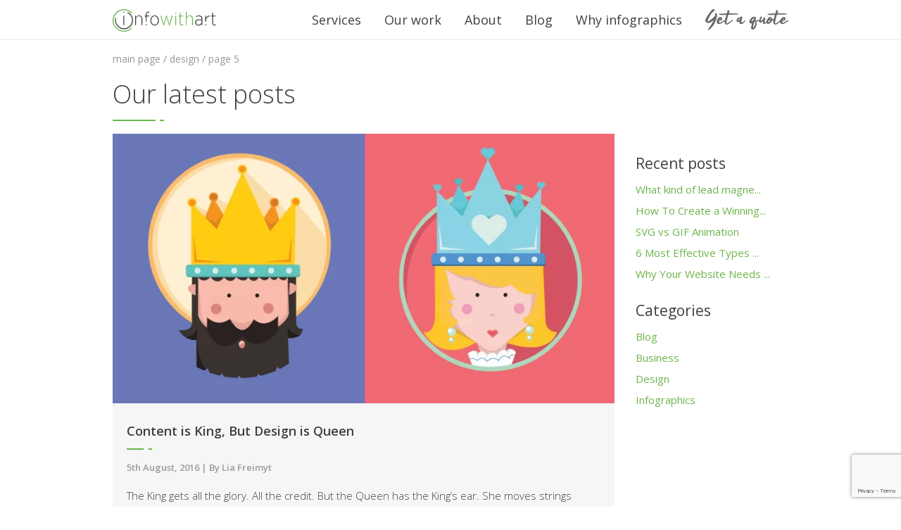

--- FILE ---
content_type: text/html
request_url: https://infowithart.com/blog/design/page/5/
body_size: 9522
content:
<!DOCTYPE html>
<html lang="en">
<head>
<meta name="pinterest-rich-pin" content="true"/>
<meta property="article:published_time" content="2016-09-05T17:47:41+0000"/>
<meta property="article:author" content="Infowithart"/>
<meta name="viewport" content="width=device-width, initial-scale=1">
<meta name="copyright" content="(c)">
<meta http-equiv="Content-Type" content="text/html; charset=utf-8"/>
<meta name="format-detection" content="telephone=no"/>
<meta name="format-detection" content="address=no"/>
<meta name="HandheldFriendly" content="True"/>
<meta http-equiv="X-UA-Compatible" content="IE=edge"/>
<meta name="apple-mobile-web-app-capable" content="yes"/>
<meta name="apple-mobile-web-app-status-bar-style" content="black-translucent"/>
<meta name="p:domain_verify" content="ccd1af6781497859caa5ced21670841d"/>
<link rel="shortcut icon" href="https://infowithart.com/wp-content/themes/infowithart-new/images/favicon.png"/>
<style>.quote a:after{color:transparent !important;}
.quote.load a:after{color:#676867 !important;}
.SunValley{
}</style>
<link rel="preload" as="font" href="https://infowithart.com/wp-content/themes/infowithart-new/fonts/SunValley/SunValley.woff" type="font/woff" crossorigin>
<link rel="preload" as="font" href="https://infowithart.com/wp-content/themes/infowithart-new/fonts/SunValley/Sun-Valley.woff2" type="font/woff2" crossorigin>
<link rel="preload" as="font" href="https://infowithart.com/wp-content/themes/infowithart-new/fonts/Mak-Dah/Mak-Dah.woff" type="font/woff" crossorigin>
<title>Archive Design | Сторінка 5 з 5 - www.infowithart.com</title>
<meta name='robots' content='index, follow, max-image-preview:large, max-snippet:-1, max-video-preview:-1'/>
<meta name="robots" content="noindex, follow">
<link rel="canonical" href="https://infowithart.com/blog/design/page/5/"/>
<link rel="prev" href="https://infowithart.com/blog/design/page/4/"/>
<meta property="og:locale" content="uk_UA"/>
<meta property="og:type" content="article"/>
<meta property="og:title" content="Archive Design | Сторінка 5 з 5 - www.infowithart.com"/>
<meta property="og:url" content="https://infowithart.com/blog/design/"/>
<meta property="og:site_name" content="Infowithart® | Infographic Design and Data Visualization Company"/>
<meta name="twitter:card" content="summary"/>
<script type="application/ld+json" class="yoast-schema-graph">{"@context":"https://schema.org","@graph":[{"@type":"Organization","@id":"https://infowithart.com/#organization","name":"Infowithart\u00ae: Infographic Design Agency","url":"https://infowithart.com/","sameAs":[],"logo":{"@type":"ImageObject","@id":"https://infowithart.com/#logo","inLanguage":"uk","url":"https://infowithart.com/wp-content/uploads/2016/07/logo.png","contentUrl":"https://infowithart.com/wp-content/uploads/2016/07/logo.png","width":188,"height":42,"caption":"Infowithart\u00ae: Infographic Design Agency"},"image":{"@id":"https://infowithart.com/#logo"}},{"@type":"WebSite","@id":"https://infowithart.com/#website","url":"https://infowithart.com/","name":"Infowithart\u00ae | Infographic Design and Data Visualization Company","description":"Infowithart is an infographic design agency specialized in creating professional static, interactive and animated infographics for any type of business.","publisher":{"@id":"https://infowithart.com/#organization"},"potentialAction":[{"@type":"SearchAction","target":{"@type":"EntryPoint","urlTemplate":"https://infowithart.com/?s={search_term_string}"},"query-input":"required name=search_term_string"}],"inLanguage":"uk"},{"@type":"CollectionPage","@id":"https://infowithart.com/blog/design/page/5/#webpage","url":"https://infowithart.com/blog/design/page/5/","name":"Archive Design | \u0421\u0442\u043e\u0440\u0456\u043d\u043a\u0430 5 \u0437 5 - www.infowithart.com","isPartOf":{"@id":"https://infowithart.com/#website"},"breadcrumb":{"@id":"https://infowithart.com/blog/design/page/5/#breadcrumb"},"inLanguage":"uk","potentialAction":[{"@type":"ReadAction","target":["https://infowithart.com/blog/design/page/5/"]}]},{"@type":"BreadcrumbList","@id":"https://infowithart.com/blog/design/page/5/#breadcrumb","itemListElement":[{"@type":"ListItem","position":1,"name":"main page","item":"https://infowithart.com/"},{"@type":"ListItem","position":2,"name":"Design"}]}]}</script>
<link rel='dns-prefetch' href='//ajax.googleapis.com'/>
<link rel='dns-prefetch' href='//cdnjs.cloudflare.com'/>
<link rel='dns-prefetch' href='//www.google.com'/>
<link rel="alternate" type="application/rss+xml" title="Infowithart® | Infographic Design and Data Visualization Company &raquo; Design Канал категорії" href="https://infowithart.com/blog/design/feed/"/>
<script src="//www.googletagmanager.com/gtag/js?id=UA-38407819-4" data-cfasync="false" async></script>
<script data-cfasync="false">var em_version='7.0.0';
var em_track_user=true;
var em_no_track_reason='';
var disableStrs=[
'ga-disable-UA-38407819-4',
];
function __gtagTrackerIsOptedOut(){
for(var index=0; index < disableStrs.length; index++){
if(document.cookie.indexOf(disableStrs[ index ] + '=true') > -1){
return true;
}}
return false;
}
if(__gtagTrackerIsOptedOut()){
for(var index=0; index < disableStrs.length; index++){
window[ disableStrs[ index ] ]=true;
}}
function __gtagTrackerOptout(){
for(var index=0; index < disableStrs.length; index++){
document.cookie=disableStrs[ index ] + '=true; expires=Thu, 31 Dec 2099 23:59:59 UTC; path=/';
window[ disableStrs[ index ] ]=true;
}}
if('undefined'===typeof gaOptout){
function gaOptout(){
__gtagTrackerOptout();
}}
window.dataLayer=window.dataLayer||[];
window.ExactMetricsDualTracker={
helpers: {},
trackers: {},
};
if(em_track_user){
function __gtagDataLayer(){
dataLayer.push(arguments);
}
function __gtagTracker(type, name, parameters){
if(type==='event'){
parameters.send_to=exactmetrics_frontend.ua;
__gtagDataLayer.apply(null, arguments);
}else{
__gtagDataLayer.apply(null, arguments);
}}
__gtagTracker('js', new Date());
__gtagTracker('set', {
'developer_id.dNDMyYj':true,
});
__gtagTracker('config', 'UA-38407819-4', {"forceSSL":"true"});
window.gtag=__gtagTracker;										(
function (){
var noopfn=function (){
return null;
};
var newtracker=function (){
return new Tracker();
};
var Tracker=function (){
return null;
};
var p=Tracker.prototype;
p.get=noopfn;
p.set=noopfn;
p.send=function (){
var args=Array.prototype.slice.call(arguments);
args.unshift('send');
__gaTracker.apply(null, args);
};
var __gaTracker=function (){
var len=arguments.length;
if(len===0){
return;
}
var f=arguments[len - 1];
if(typeof f!=='object'||f===null||typeof f.hitCallback!=='function'){
if('send'===arguments[0]){
var hitConverted, hitObject=false, action;
if('event'===arguments[1]){
if('undefined'!==typeof arguments[3]){
hitObject={
'eventAction': arguments[3],
'eventCategory': arguments[2],
'eventLabel': arguments[4],
'value': arguments[5] ? arguments[5]:1,
}}
}
if('pageview'===arguments[1]){
if('undefined'!==typeof arguments[2]){
hitObject={
'eventAction': 'page_view',
'page_path':arguments[2],
}}
}
if(typeof arguments[2]==='object'){
hitObject=arguments[2];
}
if(typeof arguments[5]==='object'){
Object.assign(hitObject, arguments[5]);
}
if('undefined'!==typeof arguments[1].hitType){
hitObject=arguments[1];
if('pageview'===hitObject.hitType){
hitObject.eventAction='page_view';
}}
if(hitObject){
action='timing'===arguments[1].hitType ? 'timing_complete':hitObject.eventAction;
hitConverted=mapArgs(hitObject);
__gtagTracker('event', action, hitConverted);
}}
return;
}
function mapArgs(args){
var arg, hit={};
var gaMap={
'eventCategory': 'event_category',
'eventAction': 'event_action',
'eventLabel': 'event_label',
'eventValue': 'event_value',
'nonInteraction': 'non_interaction',
'timingCategory': 'event_category',
'timingVar': 'name',
'timingValue': 'value',
'timingLabel': 'event_label',
'page':'page_path',
'location':'page_location',
'title':'page_title',
};
for(arg in args){
if(!(! args.hasOwnProperty(arg)||! gaMap.hasOwnProperty(arg))){
hit[gaMap[arg]]=args[arg];
}else{
hit[arg]=args[arg];
}}
return hit;
}
try {
f.hitCallback();
} catch(ex){
}};
__gaTracker.create=newtracker;
__gaTracker.getByName=newtracker;
__gaTracker.getAll=function (){
return [];
};
__gaTracker.remove=noopfn;
__gaTracker.loaded=true;
window['__gaTracker']=__gaTracker;
}
)();
}else{
console.log("");
(function (){
function __gtagTracker(){
return null;
}
window['__gtagTracker']=__gtagTracker;
window['gtag']=__gtagTracker;
})();
}</script>
<link rel='stylesheet' id='jquery.prettyphoto-css' href='https://infowithart.com/wp-content/plugins/wp-video-lightbox/css/prettyPhoto.css?ver=5.8.12' media='all'/>
<link rel='stylesheet' id='video-lightbox-css' href='https://infowithart.com/wp-content/plugins/wp-video-lightbox/wp-video-lightbox.css?ver=5.8.12' media='all'/>
<link rel='stylesheet' id='infowithart_fonts-css' href='https://infowithart.com/wp-content/themes/infowithart-new/style/fonts.css?ver=5.8.12' media='all'/>
<link rel='stylesheet' id='infowithart_style-css' href='https://infowithart.com/wp-content/themes/infowithart-new/style/style.css?ver=5.8.12' media='all'/>
<link rel='stylesheet' id='infowithart_bootstrap-css' href='https://infowithart.com/wp-content/themes/infowithart-new/style/bootstrap.min.css?ver=5.8.12' media='all'/>
<link rel='stylesheet' id='infowithart_fancybox-css' href='https://infowithart.com/wp-content/themes/infowithart-new/fancybox/jquery.fancybox.css?ver=5.8.12' media='all'/>
<link rel='stylesheet' id='infowithart_animate-css' href='https://infowithart.com/wp-content/themes/infowithart-new/style/animate.css?ver=5.8.12' media='all'/>
<link rel='stylesheet' id='infowithart_slick-css' href='https://infowithart.com/wp-content/themes/infowithart-new/style/slick.css?ver=5.8.12' media='all'/>
<link rel='stylesheet' id='infowithart_reset-css' href='https://infowithart.com/wp-content/themes/infowithart-new/style/reset.css?ver=5.8.12' media='all'/>
<link rel='stylesheet' id='infowithart_media-css' href='https://infowithart.com/wp-content/themes/infowithart-new/style/media.css?ver=5.8.12' media='all'/>
<link rel='stylesheet' id='infowithart_theme_style-css' href='https://infowithart.com/wp-content/themes/infowithart-new/style.css?ver=5.8.12' media='all'/>
<link rel='stylesheet' id='plyr-css-css' href='https://infowithart.com/wp-content/plugins/easy-video-player/lib/plyr.css?ver=5.8.12' media='all'/>
<link rel='stylesheet' id='addtoany-css' href='https://infowithart.com/wp-content/plugins/add-to-any/addtoany.min.css?ver=1.15' media='all'/>
<link rel="https://api.w.org/" href="https://infowithart.com/wp-json/"/><link rel="alternate" type="application/json" href="https://infowithart.com/wp-json/wp/v2/categories/8"/><link rel="EditURI" type="application/rsd+xml" title="RSD" href="https://infowithart.com/xmlrpc.php?rsd"/>
<link rel="wlwmanifest" type="application/wlwmanifest+xml" href="https://infowithart.com/wp-includes/wlwmanifest.xml"/> 
<meta name="generator" content="WordPress 5.8.12"/>
<script data-cfasync="false">window.a2a_config=window.a2a_config||{};a2a_config.callbacks=[];a2a_config.overlays=[];a2a_config.templates={};a2a_localize={
Share: "Share",
Save: "Save",
Subscribe: "Subscribe",
Email: "Email",
Bookmark: "Bookmark",
ShowAll: "Show all",
ShowLess: "Show less",
FindServices: "Find service(s)",
FindAnyServiceToAddTo: "Instantly find any service to add to",
PoweredBy: "Powered by",
ShareViaEmail: "Share via email",
SubscribeViaEmail: "Subscribe via email",
BookmarkInYourBrowser: "Bookmark in your browser",
BookmarkInstructions: "Press Ctrl+D or \u2318+D to bookmark this page",
AddToYourFavorites: "Add to your favorites",
SendFromWebOrProgram: "Send from any email address or email program",
EmailProgram: "Email program",
More: "More&#8230;",
ThanksForSharing: "Thanks for sharing!",
ThanksForFollowing: "Thanks for following!"
};
a2a_config.icon_color="#9b9b9b,#ffffff";
(function(d,s,a,b){a=d.createElement(s);b=d.getElementsByTagName(s)[0];a.async=1;a.src="https://static.addtoany.com/menu/page.js";b.parentNode.insertBefore(a,b);})(document,"script");</script>
<script>WP_VIDEO_LIGHTBOX_VERSION="1.9.3";
WP_VID_LIGHTBOX_URL="https://infowithart.com/wp-content/plugins/wp-video-lightbox";
function wpvl_paramReplace(name, string, value){
var re=new RegExp("[\?&]" + name + "=([^&#]*)");
var matches=re.exec(string);
var newString;
if(matches===null){
newString=string + '?' + name + '=' + value;
}else{
var delimeter=matches[0].charAt(0);
newString=string.replace(re, delimeter + name + "=" + value);
}
return newString;
}</script>    <script>var theme_dir="https://infowithart.com/wp-content/themes/infowithart-new";
var ajaxurl="https://infowithart.com/wp-admin/admin-ajax.php";</script>
<script id="mcjs">!function(c,h,i,m,p){m=c.createElement(h),p=c.getElementsByTagName(h)[0],m.async=1,m.src=i,p.parentNode.insertBefore(m,p)}(document,"script","https://chimpstatic.com/mcjs-connected/js/users/c591b6f8b8bc6e19b9f646aa2/08d163b9deec436f86fed1fc0.js");</script>
</head>
<body data-rsssl=1 class="archive paged category category-design category-8 paged-5 category-paged-5 desktop chrome">
<div class="globalWrapper cf">
<div class="overlay"></div><div class="menuBtn"> <a href="https://infowithart.com"> <img src="https://infowithart.com/wp-content/themes/infowithart-new/images/logo.svg" alt="infowithart" class="logo logo-mob"> </a> <img class="open" src="https://infowithart.com/wp-content/themes/infowithart-new/images/menu-04.svg" alt="infowithart" title="infowithart"> <img class="close" src="https://infowithart.com/wp-content/themes/infowithart-new/images/menu-close.svg" alt="infowithart" title="infowithart"></div><div class="fixedMenu cf"> <ul id="top-menu"><li id="menu-item-24" class="displayIB menu-item menu-item-type-post_type menu-item-object-page menu-item-24"><a href="https://infowithart.com/services/">Services</a></li> <li id="menu-item-23" class="displayIB menu-item menu-item-type-post_type menu-item-object-page menu-item-23"><a href="https://infowithart.com/our-work/">Our work</a></li> <li id="menu-item-22" class="displayIB menu-item menu-item-type-post_type menu-item-object-page menu-item-22"><a href="https://infowithart.com/about/">About</a></li> <li id="menu-item-1075" class="displayIB menu-item menu-item-type-taxonomy menu-item-object-category menu-item-1075"><a href="https://infowithart.com/blog/blog/">Blog</a></li> <li id="menu-item-948" class="displayIB menu-item menu-item-type-post_type menu-item-object-page menu-item-948"><a href="https://infowithart.com/why-infographics/">Why infographics</a></li> <li id="menu-item-5304" class="menu-item menu-item-type-post_type menu-item-object-page menu-item-5304"><a href="https://infowithart.com/to-get-a-quote/">Get a quote</a></li> </ul></div><header class="headerWrapper cf scroll">
<div class="resize cf">
<div class="logo col-sm-3 col-xs-12">
<div class="row"> <a href="https://infowithart.com">  <img class="logo2" src="https://infowithart.com/wp-content/uploads/2016/07/logo.svg" alt=""> </a></div></div><div class="headerMenu menu col-sm-9 col-xs-12">
<div class="row"> <nav> <ul id="menu-menju-v-shapke" class="menu_in"><li class="displayIB menu-item menu-item-type-post_type menu-item-object-page menu-item-24"><a href="https://infowithart.com/services/">Services</a></li> <li class="displayIB menu-item menu-item-type-post_type menu-item-object-page menu-item-23"><a href="https://infowithart.com/our-work/">Our work</a></li> <li class="displayIB menu-item menu-item-type-post_type menu-item-object-page menu-item-22"><a href="https://infowithart.com/about/">About</a></li> <li class="displayIB menu-item menu-item-type-taxonomy menu-item-object-category menu-item-1075"><a href="https://infowithart.com/blog/blog/">Blog</a></li> <li class="displayIB menu-item menu-item-type-post_type menu-item-object-page menu-item-948"><a href="https://infowithart.com/why-infographics/">Why infographics</a></li> <li class="menu-item menu-item-type-post_type menu-item-object-page menu-item-5304"><a href="https://infowithart.com/to-get-a-quote/">Get a quote</a></li> </ul> </nav></div></div></div></header><main class="mainWrapper cf blog">
<div class="container">
<div>
<div class="col-md-12"><div class="breadcrumbs" temscope itemtype="https://schema.org/BreadcrumbList"><ul><li class="breadcrumbs__item" itemprop="itemListElement" itemscope itemtype="https://schema.org/ListItem"><a itemprop="item" href="https://infowithart.com/our-work/" class="breadcrumbs__link"><span itemprop="name">main page</span></a></li> / <li class="breadcrumbs__item" itemprop="itemListElement" itemscope itemtype="https://schema.org/ListItem"><a itemprop="item" href="https://infowithart.com/our-work/" class="breadcrumbs__link"><span itemprop="name">Design</span></a></li> / <li itemprop="itemListElement" itemscope itemtype="https://schema.org/ListItem" class="breadcrumbs__item"><span itemprop="item" class="breadcrumbs__link breadcrumbs__link-current"><span itemprop="name">page 5</span></span></li></ul></div></div><h1>Our latest posts</h1>            <div class="col-md-9 blog_cont">
<div class="itemWrap">
<a target="_blank" href="https://infowithart.com/content-is-king-but-design-is-queen/"><img class="wow fadeIn animated" data-wow-delay="0.1s" src="https://infowithart.com/wp-content/uploads/2016/09/3.png" alt=""></a>
<a target="_blank" href="https://infowithart.com/content-is-king-but-design-is-queen/"><h3>Content is King, But Design is Queen</h3></a>
<h4>5th August, 2016  |  By Lia Freimyt</h4>
<p class="wow fadeInUp animated" data-wow-delay="0.2s"><p>The King gets all the glory. All the credit. But the Queen has the King’s ear. She moves strings from behind the scenes. You might not notice her, but she’s integral to the whole operation. Without her, everything falls apart.</p>
</p>
<a target="_blank" href="https://infowithart.com/content-is-king-but-design-is-queen/" class="btn_all">
<div class="button-hand-drawn"><span>Read more</span></div></a></div><nav class="navigation pagination" role="navigation" aria-label="Записи">
<div class="nav-links"><a class="page-numbers" href="https://infowithart.com/blog/design/">1</a> <a class="page-numbers" href="https://infowithart.com/blog/design/page/2/">2</a> <a class="page-numbers" href="https://infowithart.com/blog/design/page/3/">3</a> <a class="page-numbers" href="https://infowithart.com/blog/design/page/4/">4</a> <span aria-current="page" class="page-numbers current">5</span></div></nav></div><div class="col-md-3 side_bar blog_single" id="side_bar"> <span>Recent posts</span> <ul> <li><a href="https://infowithart.com/what-kind-of-lead-magnet-to-go-with/" class="a_green">What kind of lead magne...</a> </li> <li><a href="https://infowithart.com/how-to-create-a-winning-pitch-deck/" class="a_green">How To Create a Winning...</a> </li> <li><a href="https://infowithart.com/svg-vs-gif-animation-breakdown/" class="a_green">SVG vs GIF Animation</a> </li> <li><a href="https://infowithart.com/6-most-effective-types-of-explainer-videos/" class="a_green">6 Most Effective Types ...</a> </li> <li><a href="https://infowithart.com/why-your-website-needs-infographics/" class="a_green">Why Your Website Needs ...</a> </li> </ul> <span class="category-t">Categories</span> <ul> <li><a href="https://infowithart.com/blog/blog/" class="a_green">Blog</a></li> <li><a href="https://infowithart.com/blog/business/" class="a_green">Business</a></li> <li><a href="https://infowithart.com/blog/design/" class="a_green">Design</a></li> <li><a href="https://infowithart.com/blog/infographics/" class="a_green">Infographics</a></li> </ul></div></div></div></main>
<footer class="footerWrapper">
<div class="lets cf">
<div class="resize cf">
<div class="right col-md-6 col-md-push-6 col-sm-12 col-xs-12">
<div class="row">
<a class="get" href="/to-get-a-quote/">
<div class="button-hand-drawn" style="width:300px"><span style="color:#fff;left:25px;">Get in touch</span></div></a>
<div class="cf"></div><div class="social__list"> <a target="_blank" rel="nofollow" href="https://www.pinterest.com/infowithart/" class="social__link"> <svg xmlns="http://www.w3.org/2000/svg" xmlns:xlink="http://www.w3.org/1999/xlink" width="28px" height="34px" viewBox="0 0 14 17"> <path fillRule="evenodd" d="M 6.11 10.89C 5.67 13.11 5.14 15.24 3.54 16.35 3.05 12.99 4.27 10.48 4.83 7.8 3.87 6.25 4.94 3.12 6.97 3.89 9.47 4.84 4.81 9.67 7.94 10.27 11.2 10.9 12.53 4.83 10.51 2.86 7.58 0.01 2 2.8 2.69 6.88 2.85 7.87 3.93 8.18 3.11 9.55 1.24 9.15 0.69 7.74 0.76 5.85 0.87 2.75 3.65 0.59 6.44 0.29 9.96-0.09 13.26 1.53 13.72 4.71 14.24 8.31 12.13 12.2 8.36 11.92 7.34 11.84 6.91 11.36 6.11 10.89Z" fill="rgb(255,255,255)"/> </svg> </a> <a target="_blank" rel="nofollow" href="https://www.facebook.com/infowitharts/" class="social__link"> <svg xmlns="http://www.w3.org/2000/svg" xmlns:xlink="http://www.w3.org/1999/xlink" width="16px" height="32px" viewBox="0 0 8 16"> <path fillRule="evenodd" d="M 7.59 0.24C 7.59 0.24 6.75 0.24 6.75 0.24 4.42 0.24 2.53 2.09 2.53 4.36 2.53 4.36 2.53 6.1 2.53 6.1 2.53 6.1 1.1 6.1 1.1 6.1 0.96 6.1 0.84 6.22 0.84 6.36 0.84 6.36 0.84 8.44 0.84 8.44 0.84 8.59 0.96 8.71 1.1 8.71 1.1 8.71 2.53 8.71 2.53 8.71 2.53 8.71 2.53 15.09 2.53 15.09 2.53 15.23 2.65 15.35 2.8 15.35 2.8 15.35 4.93 15.35 4.93 15.35 5.08 15.35 5.2 15.23 5.2 15.09 5.2 15.09 5.2 8.71 5.2 8.71 5.2 8.71 7.32 8.71 7.32 8.71 7.47 8.71 7.58 8.59 7.58 8.44 7.58 8.44 7.58 6.36 7.58 6.36 7.58 6.22 7.47 6.1 7.32 6.1 7.32 6.1 5.2 6.1 5.2 6.1 5.2 6.1 5.2 4.36 5.2 4.36 5.2 3.52 5.89 2.84 6.75 2.84 6.75 2.84 7.59 2.84 7.59 2.84 7.73 2.84 7.85 2.73 7.85 2.58 7.85 2.58 7.85 0.5 7.85 0.5 7.85 0.36 7.73 0.24 7.59 0.24Z" fill="rgb(255,255,255)"/> </svg> </a> <a target="_blank" rel="nofollow" href="https://twitter.com/infowithart" class="social__link"> <svg xmlns="http://www.w3.org/2000/svg" xmlns:xlink="http://www.w3.org/1999/xlink" width="22px" height="32px" viewBox="0 0 11 16"> <path fillRule="evenodd" d="M 10.92 12.47C 10.91 12.3 10.72 12.24 10.6 12.29 10.52 12.21 10.38 12.16 10.26 12.26 9.18 13.13 7.36 13.22 6.75 11.77 6.41 10.96 6.52 9.87 6.51 9.02 6.5 8.3 6.53 7.58 6.51 6.87 7.59 6.82 8.67 6.75 9.72 6.75 9.8 6.75 9.86 6.71 9.9 6.66 9.98 6.66 10.05 6.61 10.08 6.51 10.17 6.1 10.19 5.68 10.19 5.25 10.19 4.91 10.25 4.47 10.08 4.16 10.05 4.09 9.95 4.06 9.87 4.09 9.85 4.05 9.82 4.02 9.77 4.01 9.23 3.86 8.6 3.92 8.05 3.91 7.58 3.9 7.12 3.88 6.66 3.88 6.84 2.82 6.53 1.75 6.7 0.68 6.71 0.6 6.68 0.54 6.63 0.5 6.66 0.39 6.59 0.23 6.44 0.24 5.78 0.28 5.13 0.37 4.47 0.27 4.34 0.25 4.26 0.35 4.25 0.44 4.17 0.45 4.1 0.49 4.08 0.58 3.92 1.34 3.74 2.08 3.34 2.76 2.85 3.61 2.03 3.97 1.09 4.18 0.92 4.22 0.9 4.43 1 4.53 1 4.53 1 4.53 1 4.53 0.82 5.07 0.99 5.65 0.89 6.2 0.87 6.28 0.91 6.35 0.96 6.39 0.93 6.49 0.97 6.61 1.09 6.63 1.75 6.77 2.41 6.85 3.08 6.89 2.89 8.04 2.81 9.22 2.81 10.39 2.81 11.61 2.94 13 3.79 13.98 5.44 15.89 8.52 15.57 10.54 14.41 10.57 14.39 10.6 14.37 10.62 14.34 10.64 14.32 10.66 14.3 10.67 14.26 10.78 13.67 10.99 13.08 10.92 12.47Z" fill="rgb(251,251,251)"/> </svg> </a> <a target="_blank" rel="nofollow" href="https://www.linkedin.com/company/infowithart/" class="social__link"> <svg xmlns="http://www.w3.org/2000/svg" xmlns:xlink="http://www.w3.org/1999/xlink" width="30px" height="30px" viewBox="0 0 15 15"> <path fillRule="evenodd" d="M 3.36 15C 3.36 15 0.24 15 0.24 15 0.24 15 0.24 4.99 0.24 4.99 0.24 4.99 3.36 4.99 3.36 4.99 3.36 4.99 3.36 15 3.36 15ZM 1.8 3.62C 0.8 3.62-0 2.81-0 1.82-0 0.82 0.8 0.01 1.8 0.01 2.79 0.01 3.6 0.82 3.6 1.82 3.6 2.81 2.79 3.62 1.8 3.62ZM 15 15C 15 15 11.89 15 11.89 15 11.89 15 11.89 10.13 11.89 10.13 11.89 8.97 11.87 7.48 10.28 7.48 8.66 7.48 8.41 8.74 8.41 10.05 8.41 10.05 8.41 15 8.41 15 8.41 15 5.31 15 5.31 15 5.31 15 5.31 4.99 5.31 4.99 5.31 4.99 8.29 4.99 8.29 4.99 8.29 4.99 8.29 6.36 8.29 6.36 8.29 6.36 8.33 6.36 8.33 6.36 8.75 5.57 9.76 4.74 11.27 4.74 14.42 4.74 15 6.82 15 9.51 15 9.51 15 15 15 15Z" fill="rgb(255,255,255)"/> </svg> </a> <a target="_blank" rel="nofollow" href="https://www.instagram.com/infowithart/" class="social__link"> <svg xmlns="http://www.w3.org/2000/svg" xmlns:xlink="http://www.w3.org/1999/xlink" width="32px" height="32px" viewBox="0 0 16 16"> <path fillRule="evenodd" d="M 15.96 11.31C 15.94 11.97 15.82 12.63 15.58 13.25 15.17 14.32 14.32 15.17 13.24 15.58 12.62 15.81 11.96 15.94 11.3 15.95 10.45 16 10.17 16 8 16 5.83 16 5.56 15.99 4.71 15.95 4.04 15.93 3.38 15.8 2.76 15.55 1.69 15.14 0.84 14.29 0.42 13.22 0.19 12.6 0.06 11.94 0.05 11.28 0 10.43 0 10.15 0 7.99 0 5.82 0.01 5.55 0.05 4.7 0.06 4.03 0.19 3.38 0.42 2.76 0.84 1.68 1.69 0.84 2.76 0.42 3.38 0.19 4.04 0.06 4.71 0.05 5.56-0 5.83-0 8-0 10.17-0 10.44 0.01 11.3 0.05 11.96 0.06 12.62 0.19 13.24 0.42 14.32 0.84 15.17 1.68 15.58 2.76 15.82 3.39 15.94 4.05 15.96 4.72 16 5.57 16 5.85 16 8.01 16 10.18 15.99 10.45 15.96 11.31ZM 14.5 4.73C 14.49 4.22 14.4 3.72 14.22 3.25 13.95 2.55 13.4 2 12.7 1.73 12.23 1.55 11.72 1.46 11.22 1.45 10.36 1.4 10.14 1.4 7.97 1.4 5.81 1.4 5.57 1.42 4.72 1.45 4.22 1.46 3.71 1.55 3.24 1.73 2.54 2 1.98 2.55 1.71 3.25 1.53 3.73 1.44 4.23 1.44 4.74 1.39 5.6 1.39 5.83 1.39 7.99 1.39 10.15 1.4 10.39 1.44 11.23 1.44 11.74 1.54 12.24 1.71 12.71 1.98 13.41 2.54 13.96 3.24 14.23 3.71 14.41 4.22 14.5 4.72 14.51 5.58 14.55 5.81 14.55 7.97 14.55 10.14 14.55 10.37 14.54 11.22 14.51 11.72 14.5 12.23 14.41 12.7 14.23 13.4 13.96 13.95 13.41 14.22 12.71 14.4 12.23 14.49 11.73 14.5 11.21 14.5 11.21 14.51 11.21 14.51 11.21 14.55 10.37 14.55 10.13 14.55 7.97 14.55 5.81 14.54 5.57 14.5 4.73ZM 12.27 4.68C 11.74 4.68 11.31 4.26 11.31 3.73 11.31 3.2 11.74 2.77 12.27 2.77 12.8 2.77 13.23 3.2 13.23 3.73 13.23 4.26 12.8 4.68 12.27 4.68ZM 8 12.08C 5.73 12.08 3.89 10.25 3.89 7.98 3.89 5.72 5.73 3.88 8 3.88 10.27 3.88 12.11 5.72 12.11 7.98 12.11 10.25 10.27 12.08 8 12.08ZM 8 5.32C 6.52 5.32 5.33 6.51 5.33 7.98 5.33 9.45 6.52 10.65 8 10.65 9.47 10.65 10.67 9.45 10.67 7.98 10.67 6.51 9.47 5.32 8 5.32Z" fill="rgb(251,251,251)"/> </svg> </a></div></div></div><div class="left col-md-6 col-md-pull-6 col-sm-12 col-xs-12">
<div class="row">
<div class="footer__slogan">Let’s make your info with art!</div><p>© 2019 Infowithart. All Rights Reserved</p></div></div></div></div></footer></div><div class="modal fade" id="formSuccessPopup" tabindex="-1" role="dialog" aria-labelledby="formSuccessPopup">
<div class="modal-dialog modal-success modal-dialog-centered" role="document">
<div class="modal-content">
<button type="button" class="close modal-close-icon" data-dismiss="modal" aria-label="Close">
<span aria-hidden="true"></span>
</button>
<div class="modal-body modal-body-success">
<div class="popup-ok centerText">
<div class="popup-title cf"><img src="https://infowithart.com/wp-content/themes/infowithart-new/images/okform.png">
<div class="popupH3">Your message has been sent successfully!</div></div><div class="popup-text"> <p>Thank you for applying to us, we will answer as soon as possible! </p></div></div></div></div></div></div><div class="modal fade" id="formSuccessNewsletterPopup" tabindex="-1" role="dialog" aria-labelledby="formSuccessPopup">
<div class="modal-dialog modal-success modal-dialog-centered" role="document">
<div class="modal-content">
<button type="button" class="close modal-close-icon" data-dismiss="modal" aria-label="Close">
<span aria-hidden="true"></span>
</button>
<div class="modal-body modal-body-success">
<div class="popup-ok centerText">
<div class="popup-title cf"><img src="https://infowithart.com/wp-content/themes/infowithart-new/images/okform.png">
<div class="popupH3">Thank you!</div></div></div></div></div></div></div><div class="modal fade" id="newsletterPopup" tabindex="-1" role="dialog" aria-labelledby="newsletterPopup">
<div class="modal-dialog modal-dialog-newsletter modal-dialog-centered modal-lg modal-newsletter" role="document">
<div class="modal-content modal-content-lg">
<button type="button" class="close modal-close-icon" data-dismiss="modal" aria-label="Close">
<span aria-hidden="true"></span>
</button>
<div class="modal-body modal-body-alt">
<div class="greenBg">
<div class="popup__row">
<div class="popup__col-left"> <img class="newsletter__img" src="https://infowithart.com/wp-content/themes/infowithart-new/img/popup/popup__man.png" alt="popup__man"></div><div class="popup__col-right"> <span class="popup__title popup__title-md">become an</span> <span class="popup__title popup__title-sm">infographics</span> <span class="popup__title popup__title-lg">guru</span></div></div></div><div class="popupDesc"> <span class="popupGreenText">The newest trends, useful tips and deep insights</span> <span class="popupText"> in a free monthly newsletter</span></div></div><div class="modal-footer">
<form data-type="newsletter"  class="ajaxForm form form-flex">
<input type="hidden" id="popup_form_request_nonce" name="popup_form_request_nonce" value="7825999d72" /><input type="hidden" name="_wp_http_referer" value="/blog/design/page/5/" />                    <input type="hidden" name="page" value="blog">
<input type="hidden" name="newsletter" value="agree">
<input type="hidden" name="form_type" value="newsletter">
<div class="form__inputWrap">
<input name="user_name" class="form__input" type="text" required>
<div class="placeholder">Your name <span class="textGreen">*</span></div></div><div class="form__inputWrap">
<input name="user_email" class="form__input" type="text" required>
<div class="placeholder">Your email <span class="textGreen">*</span></div></div><div class="form__inputWrap form__inputWrap-lg"> <button class="form__submit form__submit-lg" type="submit"><span>Keep Me Up to Date</span> </button></div></form></div></div></div></div><div class="modal fade" id="guidePopup" tabindex="-1" role="dialog" aria-labelledby="guidePopup">
<div class="modal-dialog modal-dialog-centered modal-lg modal-guide" role="document">
<div class="modal-content modal-content-lg">
<button type="button" class="close modal-close-icon" data-dismiss="modal" aria-label="Close">
<span aria-hidden="true"></span>
</button>
<div class="modal-body modal-body-alt">
<div class="guideWrap">
<div class="guide__book">
<div class="guide__bookTitle guide__bookTitle-desktop">
<div class="guide__title guide__title-md"> HOW TO Boost</div><div class="guide__title guide__title-lg"> Your Business</div><div class="guide__title"> Using Infographics?</div></div><div class="guide__bookTitle guide__bookTitle-mobile">
<div class="guide__title guide__title-md"> HOW TO Boost</div><div class="guide__title guide__title-lg"> Your Business Using</div><div class="guide__title"> Infographics?</div></div><div class="guide__text"> <p>A short-and-sweet tutorial on how to strengthen your business with a powerful marketing tool - infographics. </p></div></div><div class="guide__formWrap">
<form data-type="guide" class="ajaxForm form form-guide">
<input type="hidden" name="form_type" value="guide">
<div class="guide__formText"> Enter Your E-mail and get our <strong> FREE Guide</strong></div><input type="hidden" id="popup_form_request_nonce" name="popup_form_request_nonce" value="7825999d72" /><input type="hidden" name="_wp_http_referer" value="/blog/design/page/5/" />                            <input type="hidden" name="page" value="home">
<div class="form__inputWrap form__inputWrap-fullWidth">
<input name="user_name" class="form__input" type="text" required>
<div class="placeholder">Your name <span class="textGreen">*</span></div></div><div class="form__inputWrap form__inputWrap-fullWidth">
<input name="user_email" class="form__input" type="text" required>
<div class="placeholder">Your email <span class="textGreen">*</span></div></div><div class="form__inputWrap form__inputWrap-fullWidth"> <button class="form__submit form__submit-md" type="submit"> <span>Boost My Business NOW</span> </button></div><div class="guideDesc grayBg"> <span class="guideDesc__text"> <strong> +BONUS:</strong> The Roadmap on Getting the Best Design </span> <img class="guideDesc__img" src="https://infowithart.com/wp-content/themes/infowithart-new/img/popup/book.png" alt="book"></div><div class="form__inputWrap-fullWidth"> <input class="styled-checkbox" id="styled-checkbox" name="newsletter" type="checkbox" value="agree" checked="checked"> <label class="styled-checkbox-label" for="styled-checkbox">I want to receive the latest infographics from your blog</label></div></form></div></div></div></div></div></div><script src='https://ajax.googleapis.com/ajax/libs/jquery/1.12.4/jquery.min.js' id='jquery-js'></script>
<script src='https://infowithart.com/wp-content/plugins/wp-video-lightbox/js/jquery.prettyPhoto.min.js?ver=3.1.6' id='jquery.prettyphoto-js'></script>
<script id='video-lightbox-js-extra'>var vlpp_vars={"prettyPhoto_rel":"wp-video-lightbox","animation_speed":"fast","slideshow":"5000","autoplay_slideshow":"false","opacity":"0.80","show_title":"true","allow_resize":"true","allow_expand":"true","default_width":"640","default_height":"480","counter_separator_label":"\/","theme":"pp_default","horizontal_padding":"20","hideflash":"false","wmode":"opaque","autoplay":"false","modal":"false","deeplinking":"false","overlay_gallery":"true","overlay_gallery_max":"30","keyboard_shortcuts":"true","ie6_fallback":"true"};</script>
<script src='https://infowithart.com/wp-content/plugins/wp-video-lightbox/js/video-lightbox.js?ver=3.1.6' id='video-lightbox-js'></script>
<script src='https://infowithart.com/wp-content/themes/infowithart-new/js/jQuery-FontSpy.js?ver=5.8.12' id='infowithart_fontSpy-js'></script>
<script src='https://ajax.googleapis.com/ajax/libs/jqueryui/1.8.18/jquery-ui.min.js?ver=5.8.12' id='jquery_ui-js'></script>
<script src='https://cdnjs.cloudflare.com/ajax/libs/gsap/1.9.4/TweenMax.min.js?ver=5.8.12' id='infowithart_tweenMax-js'></script>
<script src='https://infowithart.com/wp-content/themes/infowithart-new/js/bootstrap.min.js?ver=5.8.12' id='infowithart_bootstrap-js'></script>
<script src='https://infowithart.com/wp-content/themes/infowithart-new/fancybox/jquery.fancybox.pack.js?ver=5.8.12' id='infowithart_fancybox-js'></script>
<script src='https://infowithart.com/wp-content/themes/infowithart-new/js/jquery.formstyler.min.js?ver=5.8.12' id='infowithart_formstyler-js'></script>
<script src='https://infowithart.com/wp-content/themes/infowithart-new/js/wow.js?ver=5.8.12' id='infowithart_wow-js'></script>
<script src='https://infowithart.com/wp-content/themes/infowithart-new/js/countUp.min.js?ver=5.8.12' id='infowithart_countUp-js'></script>
<script src='https://infowithart.com/wp-content/themes/infowithart-new/js/slick.js?ver=5.8.12' id='infowithart_slick-js'></script>
<script src='https://infowithart.com/wp-content/themes/infowithart-new/js/forms.js?ver=5.8.12' id='infowithart_forms-js'></script>
<script src='https://infowithart.com/wp-content/themes/infowithart-new/js/jquert.maskedinput.min.js?ver=5.8.12' id='infowithart_maskedinput-js'></script>
<script src='https://infowithart.com/wp-content/themes/infowithart-new/js/jquery.placeholder.min.js?ver=5.8.12' id='infowithart_placeholder-js'></script>
<script src='https://infowithart.com/wp-content/themes/infowithart-new/js/validate.min.js?ver=5.8.12' id='infowithart_validate-js'></script>
<script src='https://infowithart.com/wp-content/themes/infowithart-new/js/modernizr.custom.js?ver=5.8.12' id='infowithart_modernizr-js'></script>
<script src='https://infowithart.com/wp-content/themes/infowithart-new/js/main.js?ver=5.8.12' id='infowithart_main-js'></script>
<script id='exactmetrics-frontend-script-js-extra'>var exactmetrics_frontend={"js_events_tracking":"true","download_extensions":"zip,mp3,mpeg,pdf,docx,pptx,xlsx,rar","inbound_paths":"[{\"path\":\"\\\/go\\\/\",\"label\":\"affiliate\"},{\"path\":\"\\\/recommend\\\/\",\"label\":\"affiliate\"}]","home_url":"https:\/\/infowithart.com","hash_tracking":"false","ua":"UA-38407819-4","v4_id":""};</script>
<script src='https://infowithart.com/wp-content/plugins/google-analytics-dashboard-for-wp/assets/js/frontend-gtag.js?ver=7.0.0' id='exactmetrics-frontend-script-js'></script>
<script src='https://infowithart.com/wp-content/plugins/add-to-any/addtoany.min.js?ver=1.1' id='addtoany-js'></script>
<script src='https://infowithart.com/wp-includes/js/dist/vendor/regenerator-runtime.min.js?ver=0.13.7' id='regenerator-runtime-js'></script>
<script src='https://infowithart.com/wp-includes/js/dist/vendor/wp-polyfill.min.js?ver=3.15.0' id='wp-polyfill-js'></script>
<script id='contact-form-7-js-extra'>var wpcf7={"api":{"root":"https:\/\/infowithart.com\/wp-json\/","namespace":"contact-form-7\/v1"},"cached":"1"};</script>
<script src='https://infowithart.com/wp-content/plugins/contact-form-7/includes/js/index.js?ver=5.4.2' id='contact-form-7-js'></script>
<script src='https://infowithart.com/wp-content/plugins/easy-video-player/lib/plyr.min.js?ver=5.8.12' id='plyr-js-js'></script>
<script src='https://www.google.com/recaptcha/api.js?render=6LcrUZgUAAAAAKglYOBmaJesOqo-PfgrPD5xE56i&#038;ver=3.0' id='google-recaptcha-js'></script>
<script id='wpcf7-recaptcha-js-extra'>var wpcf7_recaptcha={"sitekey":"6LcrUZgUAAAAAKglYOBmaJesOqo-PfgrPD5xE56i","actions":{"homepage":"homepage","contactform":"contactform"}};</script>
<script src='https://infowithart.com/wp-content/plugins/contact-form-7/modules/recaptcha/index.js?ver=5.4.2' id='wpcf7-recaptcha-js'></script>
<script src='https://infowithart.com/wp-includes/js/wp-embed.min.js?ver=5.8.12' id='wp-embed-js'></script>
<script>if($(document).height() <=$(window).height()) f();</script>
<script>$(window).scroll(function (){
if($(this).scrollTop() >=650){
if(parseInt($('#clients').text())==0){
var numAnim1=new countUp("clients", 0,200);
numAnim1.start();
var numAnim2=new countUp("delivery", 0,500);
numAnim2.start();
var numAnim3=new countUp("forInitial", 0,48);
numAnim3.start();
var numAnim4=new countUp("fullTime", 0,11);
numAnim4.start();
}}
});</script>
</body>
</html><!-- WP Fastest Cache file was created in 0.083722114562988 seconds, on 07-01-26 1:06:55 -->

--- FILE ---
content_type: text/html; charset=utf-8
request_url: https://www.google.com/recaptcha/api2/anchor?ar=1&k=6LcrUZgUAAAAAKglYOBmaJesOqo-PfgrPD5xE56i&co=aHR0cHM6Ly9pbmZvd2l0aGFydC5jb206NDQz&hl=en&v=PoyoqOPhxBO7pBk68S4YbpHZ&size=invisible&anchor-ms=20000&execute-ms=30000&cb=4q3fay3hsa3v
body_size: 48644
content:
<!DOCTYPE HTML><html dir="ltr" lang="en"><head><meta http-equiv="Content-Type" content="text/html; charset=UTF-8">
<meta http-equiv="X-UA-Compatible" content="IE=edge">
<title>reCAPTCHA</title>
<style type="text/css">
/* cyrillic-ext */
@font-face {
  font-family: 'Roboto';
  font-style: normal;
  font-weight: 400;
  font-stretch: 100%;
  src: url(//fonts.gstatic.com/s/roboto/v48/KFO7CnqEu92Fr1ME7kSn66aGLdTylUAMa3GUBHMdazTgWw.woff2) format('woff2');
  unicode-range: U+0460-052F, U+1C80-1C8A, U+20B4, U+2DE0-2DFF, U+A640-A69F, U+FE2E-FE2F;
}
/* cyrillic */
@font-face {
  font-family: 'Roboto';
  font-style: normal;
  font-weight: 400;
  font-stretch: 100%;
  src: url(//fonts.gstatic.com/s/roboto/v48/KFO7CnqEu92Fr1ME7kSn66aGLdTylUAMa3iUBHMdazTgWw.woff2) format('woff2');
  unicode-range: U+0301, U+0400-045F, U+0490-0491, U+04B0-04B1, U+2116;
}
/* greek-ext */
@font-face {
  font-family: 'Roboto';
  font-style: normal;
  font-weight: 400;
  font-stretch: 100%;
  src: url(//fonts.gstatic.com/s/roboto/v48/KFO7CnqEu92Fr1ME7kSn66aGLdTylUAMa3CUBHMdazTgWw.woff2) format('woff2');
  unicode-range: U+1F00-1FFF;
}
/* greek */
@font-face {
  font-family: 'Roboto';
  font-style: normal;
  font-weight: 400;
  font-stretch: 100%;
  src: url(//fonts.gstatic.com/s/roboto/v48/KFO7CnqEu92Fr1ME7kSn66aGLdTylUAMa3-UBHMdazTgWw.woff2) format('woff2');
  unicode-range: U+0370-0377, U+037A-037F, U+0384-038A, U+038C, U+038E-03A1, U+03A3-03FF;
}
/* math */
@font-face {
  font-family: 'Roboto';
  font-style: normal;
  font-weight: 400;
  font-stretch: 100%;
  src: url(//fonts.gstatic.com/s/roboto/v48/KFO7CnqEu92Fr1ME7kSn66aGLdTylUAMawCUBHMdazTgWw.woff2) format('woff2');
  unicode-range: U+0302-0303, U+0305, U+0307-0308, U+0310, U+0312, U+0315, U+031A, U+0326-0327, U+032C, U+032F-0330, U+0332-0333, U+0338, U+033A, U+0346, U+034D, U+0391-03A1, U+03A3-03A9, U+03B1-03C9, U+03D1, U+03D5-03D6, U+03F0-03F1, U+03F4-03F5, U+2016-2017, U+2034-2038, U+203C, U+2040, U+2043, U+2047, U+2050, U+2057, U+205F, U+2070-2071, U+2074-208E, U+2090-209C, U+20D0-20DC, U+20E1, U+20E5-20EF, U+2100-2112, U+2114-2115, U+2117-2121, U+2123-214F, U+2190, U+2192, U+2194-21AE, U+21B0-21E5, U+21F1-21F2, U+21F4-2211, U+2213-2214, U+2216-22FF, U+2308-230B, U+2310, U+2319, U+231C-2321, U+2336-237A, U+237C, U+2395, U+239B-23B7, U+23D0, U+23DC-23E1, U+2474-2475, U+25AF, U+25B3, U+25B7, U+25BD, U+25C1, U+25CA, U+25CC, U+25FB, U+266D-266F, U+27C0-27FF, U+2900-2AFF, U+2B0E-2B11, U+2B30-2B4C, U+2BFE, U+3030, U+FF5B, U+FF5D, U+1D400-1D7FF, U+1EE00-1EEFF;
}
/* symbols */
@font-face {
  font-family: 'Roboto';
  font-style: normal;
  font-weight: 400;
  font-stretch: 100%;
  src: url(//fonts.gstatic.com/s/roboto/v48/KFO7CnqEu92Fr1ME7kSn66aGLdTylUAMaxKUBHMdazTgWw.woff2) format('woff2');
  unicode-range: U+0001-000C, U+000E-001F, U+007F-009F, U+20DD-20E0, U+20E2-20E4, U+2150-218F, U+2190, U+2192, U+2194-2199, U+21AF, U+21E6-21F0, U+21F3, U+2218-2219, U+2299, U+22C4-22C6, U+2300-243F, U+2440-244A, U+2460-24FF, U+25A0-27BF, U+2800-28FF, U+2921-2922, U+2981, U+29BF, U+29EB, U+2B00-2BFF, U+4DC0-4DFF, U+FFF9-FFFB, U+10140-1018E, U+10190-1019C, U+101A0, U+101D0-101FD, U+102E0-102FB, U+10E60-10E7E, U+1D2C0-1D2D3, U+1D2E0-1D37F, U+1F000-1F0FF, U+1F100-1F1AD, U+1F1E6-1F1FF, U+1F30D-1F30F, U+1F315, U+1F31C, U+1F31E, U+1F320-1F32C, U+1F336, U+1F378, U+1F37D, U+1F382, U+1F393-1F39F, U+1F3A7-1F3A8, U+1F3AC-1F3AF, U+1F3C2, U+1F3C4-1F3C6, U+1F3CA-1F3CE, U+1F3D4-1F3E0, U+1F3ED, U+1F3F1-1F3F3, U+1F3F5-1F3F7, U+1F408, U+1F415, U+1F41F, U+1F426, U+1F43F, U+1F441-1F442, U+1F444, U+1F446-1F449, U+1F44C-1F44E, U+1F453, U+1F46A, U+1F47D, U+1F4A3, U+1F4B0, U+1F4B3, U+1F4B9, U+1F4BB, U+1F4BF, U+1F4C8-1F4CB, U+1F4D6, U+1F4DA, U+1F4DF, U+1F4E3-1F4E6, U+1F4EA-1F4ED, U+1F4F7, U+1F4F9-1F4FB, U+1F4FD-1F4FE, U+1F503, U+1F507-1F50B, U+1F50D, U+1F512-1F513, U+1F53E-1F54A, U+1F54F-1F5FA, U+1F610, U+1F650-1F67F, U+1F687, U+1F68D, U+1F691, U+1F694, U+1F698, U+1F6AD, U+1F6B2, U+1F6B9-1F6BA, U+1F6BC, U+1F6C6-1F6CF, U+1F6D3-1F6D7, U+1F6E0-1F6EA, U+1F6F0-1F6F3, U+1F6F7-1F6FC, U+1F700-1F7FF, U+1F800-1F80B, U+1F810-1F847, U+1F850-1F859, U+1F860-1F887, U+1F890-1F8AD, U+1F8B0-1F8BB, U+1F8C0-1F8C1, U+1F900-1F90B, U+1F93B, U+1F946, U+1F984, U+1F996, U+1F9E9, U+1FA00-1FA6F, U+1FA70-1FA7C, U+1FA80-1FA89, U+1FA8F-1FAC6, U+1FACE-1FADC, U+1FADF-1FAE9, U+1FAF0-1FAF8, U+1FB00-1FBFF;
}
/* vietnamese */
@font-face {
  font-family: 'Roboto';
  font-style: normal;
  font-weight: 400;
  font-stretch: 100%;
  src: url(//fonts.gstatic.com/s/roboto/v48/KFO7CnqEu92Fr1ME7kSn66aGLdTylUAMa3OUBHMdazTgWw.woff2) format('woff2');
  unicode-range: U+0102-0103, U+0110-0111, U+0128-0129, U+0168-0169, U+01A0-01A1, U+01AF-01B0, U+0300-0301, U+0303-0304, U+0308-0309, U+0323, U+0329, U+1EA0-1EF9, U+20AB;
}
/* latin-ext */
@font-face {
  font-family: 'Roboto';
  font-style: normal;
  font-weight: 400;
  font-stretch: 100%;
  src: url(//fonts.gstatic.com/s/roboto/v48/KFO7CnqEu92Fr1ME7kSn66aGLdTylUAMa3KUBHMdazTgWw.woff2) format('woff2');
  unicode-range: U+0100-02BA, U+02BD-02C5, U+02C7-02CC, U+02CE-02D7, U+02DD-02FF, U+0304, U+0308, U+0329, U+1D00-1DBF, U+1E00-1E9F, U+1EF2-1EFF, U+2020, U+20A0-20AB, U+20AD-20C0, U+2113, U+2C60-2C7F, U+A720-A7FF;
}
/* latin */
@font-face {
  font-family: 'Roboto';
  font-style: normal;
  font-weight: 400;
  font-stretch: 100%;
  src: url(//fonts.gstatic.com/s/roboto/v48/KFO7CnqEu92Fr1ME7kSn66aGLdTylUAMa3yUBHMdazQ.woff2) format('woff2');
  unicode-range: U+0000-00FF, U+0131, U+0152-0153, U+02BB-02BC, U+02C6, U+02DA, U+02DC, U+0304, U+0308, U+0329, U+2000-206F, U+20AC, U+2122, U+2191, U+2193, U+2212, U+2215, U+FEFF, U+FFFD;
}
/* cyrillic-ext */
@font-face {
  font-family: 'Roboto';
  font-style: normal;
  font-weight: 500;
  font-stretch: 100%;
  src: url(//fonts.gstatic.com/s/roboto/v48/KFO7CnqEu92Fr1ME7kSn66aGLdTylUAMa3GUBHMdazTgWw.woff2) format('woff2');
  unicode-range: U+0460-052F, U+1C80-1C8A, U+20B4, U+2DE0-2DFF, U+A640-A69F, U+FE2E-FE2F;
}
/* cyrillic */
@font-face {
  font-family: 'Roboto';
  font-style: normal;
  font-weight: 500;
  font-stretch: 100%;
  src: url(//fonts.gstatic.com/s/roboto/v48/KFO7CnqEu92Fr1ME7kSn66aGLdTylUAMa3iUBHMdazTgWw.woff2) format('woff2');
  unicode-range: U+0301, U+0400-045F, U+0490-0491, U+04B0-04B1, U+2116;
}
/* greek-ext */
@font-face {
  font-family: 'Roboto';
  font-style: normal;
  font-weight: 500;
  font-stretch: 100%;
  src: url(//fonts.gstatic.com/s/roboto/v48/KFO7CnqEu92Fr1ME7kSn66aGLdTylUAMa3CUBHMdazTgWw.woff2) format('woff2');
  unicode-range: U+1F00-1FFF;
}
/* greek */
@font-face {
  font-family: 'Roboto';
  font-style: normal;
  font-weight: 500;
  font-stretch: 100%;
  src: url(//fonts.gstatic.com/s/roboto/v48/KFO7CnqEu92Fr1ME7kSn66aGLdTylUAMa3-UBHMdazTgWw.woff2) format('woff2');
  unicode-range: U+0370-0377, U+037A-037F, U+0384-038A, U+038C, U+038E-03A1, U+03A3-03FF;
}
/* math */
@font-face {
  font-family: 'Roboto';
  font-style: normal;
  font-weight: 500;
  font-stretch: 100%;
  src: url(//fonts.gstatic.com/s/roboto/v48/KFO7CnqEu92Fr1ME7kSn66aGLdTylUAMawCUBHMdazTgWw.woff2) format('woff2');
  unicode-range: U+0302-0303, U+0305, U+0307-0308, U+0310, U+0312, U+0315, U+031A, U+0326-0327, U+032C, U+032F-0330, U+0332-0333, U+0338, U+033A, U+0346, U+034D, U+0391-03A1, U+03A3-03A9, U+03B1-03C9, U+03D1, U+03D5-03D6, U+03F0-03F1, U+03F4-03F5, U+2016-2017, U+2034-2038, U+203C, U+2040, U+2043, U+2047, U+2050, U+2057, U+205F, U+2070-2071, U+2074-208E, U+2090-209C, U+20D0-20DC, U+20E1, U+20E5-20EF, U+2100-2112, U+2114-2115, U+2117-2121, U+2123-214F, U+2190, U+2192, U+2194-21AE, U+21B0-21E5, U+21F1-21F2, U+21F4-2211, U+2213-2214, U+2216-22FF, U+2308-230B, U+2310, U+2319, U+231C-2321, U+2336-237A, U+237C, U+2395, U+239B-23B7, U+23D0, U+23DC-23E1, U+2474-2475, U+25AF, U+25B3, U+25B7, U+25BD, U+25C1, U+25CA, U+25CC, U+25FB, U+266D-266F, U+27C0-27FF, U+2900-2AFF, U+2B0E-2B11, U+2B30-2B4C, U+2BFE, U+3030, U+FF5B, U+FF5D, U+1D400-1D7FF, U+1EE00-1EEFF;
}
/* symbols */
@font-face {
  font-family: 'Roboto';
  font-style: normal;
  font-weight: 500;
  font-stretch: 100%;
  src: url(//fonts.gstatic.com/s/roboto/v48/KFO7CnqEu92Fr1ME7kSn66aGLdTylUAMaxKUBHMdazTgWw.woff2) format('woff2');
  unicode-range: U+0001-000C, U+000E-001F, U+007F-009F, U+20DD-20E0, U+20E2-20E4, U+2150-218F, U+2190, U+2192, U+2194-2199, U+21AF, U+21E6-21F0, U+21F3, U+2218-2219, U+2299, U+22C4-22C6, U+2300-243F, U+2440-244A, U+2460-24FF, U+25A0-27BF, U+2800-28FF, U+2921-2922, U+2981, U+29BF, U+29EB, U+2B00-2BFF, U+4DC0-4DFF, U+FFF9-FFFB, U+10140-1018E, U+10190-1019C, U+101A0, U+101D0-101FD, U+102E0-102FB, U+10E60-10E7E, U+1D2C0-1D2D3, U+1D2E0-1D37F, U+1F000-1F0FF, U+1F100-1F1AD, U+1F1E6-1F1FF, U+1F30D-1F30F, U+1F315, U+1F31C, U+1F31E, U+1F320-1F32C, U+1F336, U+1F378, U+1F37D, U+1F382, U+1F393-1F39F, U+1F3A7-1F3A8, U+1F3AC-1F3AF, U+1F3C2, U+1F3C4-1F3C6, U+1F3CA-1F3CE, U+1F3D4-1F3E0, U+1F3ED, U+1F3F1-1F3F3, U+1F3F5-1F3F7, U+1F408, U+1F415, U+1F41F, U+1F426, U+1F43F, U+1F441-1F442, U+1F444, U+1F446-1F449, U+1F44C-1F44E, U+1F453, U+1F46A, U+1F47D, U+1F4A3, U+1F4B0, U+1F4B3, U+1F4B9, U+1F4BB, U+1F4BF, U+1F4C8-1F4CB, U+1F4D6, U+1F4DA, U+1F4DF, U+1F4E3-1F4E6, U+1F4EA-1F4ED, U+1F4F7, U+1F4F9-1F4FB, U+1F4FD-1F4FE, U+1F503, U+1F507-1F50B, U+1F50D, U+1F512-1F513, U+1F53E-1F54A, U+1F54F-1F5FA, U+1F610, U+1F650-1F67F, U+1F687, U+1F68D, U+1F691, U+1F694, U+1F698, U+1F6AD, U+1F6B2, U+1F6B9-1F6BA, U+1F6BC, U+1F6C6-1F6CF, U+1F6D3-1F6D7, U+1F6E0-1F6EA, U+1F6F0-1F6F3, U+1F6F7-1F6FC, U+1F700-1F7FF, U+1F800-1F80B, U+1F810-1F847, U+1F850-1F859, U+1F860-1F887, U+1F890-1F8AD, U+1F8B0-1F8BB, U+1F8C0-1F8C1, U+1F900-1F90B, U+1F93B, U+1F946, U+1F984, U+1F996, U+1F9E9, U+1FA00-1FA6F, U+1FA70-1FA7C, U+1FA80-1FA89, U+1FA8F-1FAC6, U+1FACE-1FADC, U+1FADF-1FAE9, U+1FAF0-1FAF8, U+1FB00-1FBFF;
}
/* vietnamese */
@font-face {
  font-family: 'Roboto';
  font-style: normal;
  font-weight: 500;
  font-stretch: 100%;
  src: url(//fonts.gstatic.com/s/roboto/v48/KFO7CnqEu92Fr1ME7kSn66aGLdTylUAMa3OUBHMdazTgWw.woff2) format('woff2');
  unicode-range: U+0102-0103, U+0110-0111, U+0128-0129, U+0168-0169, U+01A0-01A1, U+01AF-01B0, U+0300-0301, U+0303-0304, U+0308-0309, U+0323, U+0329, U+1EA0-1EF9, U+20AB;
}
/* latin-ext */
@font-face {
  font-family: 'Roboto';
  font-style: normal;
  font-weight: 500;
  font-stretch: 100%;
  src: url(//fonts.gstatic.com/s/roboto/v48/KFO7CnqEu92Fr1ME7kSn66aGLdTylUAMa3KUBHMdazTgWw.woff2) format('woff2');
  unicode-range: U+0100-02BA, U+02BD-02C5, U+02C7-02CC, U+02CE-02D7, U+02DD-02FF, U+0304, U+0308, U+0329, U+1D00-1DBF, U+1E00-1E9F, U+1EF2-1EFF, U+2020, U+20A0-20AB, U+20AD-20C0, U+2113, U+2C60-2C7F, U+A720-A7FF;
}
/* latin */
@font-face {
  font-family: 'Roboto';
  font-style: normal;
  font-weight: 500;
  font-stretch: 100%;
  src: url(//fonts.gstatic.com/s/roboto/v48/KFO7CnqEu92Fr1ME7kSn66aGLdTylUAMa3yUBHMdazQ.woff2) format('woff2');
  unicode-range: U+0000-00FF, U+0131, U+0152-0153, U+02BB-02BC, U+02C6, U+02DA, U+02DC, U+0304, U+0308, U+0329, U+2000-206F, U+20AC, U+2122, U+2191, U+2193, U+2212, U+2215, U+FEFF, U+FFFD;
}
/* cyrillic-ext */
@font-face {
  font-family: 'Roboto';
  font-style: normal;
  font-weight: 900;
  font-stretch: 100%;
  src: url(//fonts.gstatic.com/s/roboto/v48/KFO7CnqEu92Fr1ME7kSn66aGLdTylUAMa3GUBHMdazTgWw.woff2) format('woff2');
  unicode-range: U+0460-052F, U+1C80-1C8A, U+20B4, U+2DE0-2DFF, U+A640-A69F, U+FE2E-FE2F;
}
/* cyrillic */
@font-face {
  font-family: 'Roboto';
  font-style: normal;
  font-weight: 900;
  font-stretch: 100%;
  src: url(//fonts.gstatic.com/s/roboto/v48/KFO7CnqEu92Fr1ME7kSn66aGLdTylUAMa3iUBHMdazTgWw.woff2) format('woff2');
  unicode-range: U+0301, U+0400-045F, U+0490-0491, U+04B0-04B1, U+2116;
}
/* greek-ext */
@font-face {
  font-family: 'Roboto';
  font-style: normal;
  font-weight: 900;
  font-stretch: 100%;
  src: url(//fonts.gstatic.com/s/roboto/v48/KFO7CnqEu92Fr1ME7kSn66aGLdTylUAMa3CUBHMdazTgWw.woff2) format('woff2');
  unicode-range: U+1F00-1FFF;
}
/* greek */
@font-face {
  font-family: 'Roboto';
  font-style: normal;
  font-weight: 900;
  font-stretch: 100%;
  src: url(//fonts.gstatic.com/s/roboto/v48/KFO7CnqEu92Fr1ME7kSn66aGLdTylUAMa3-UBHMdazTgWw.woff2) format('woff2');
  unicode-range: U+0370-0377, U+037A-037F, U+0384-038A, U+038C, U+038E-03A1, U+03A3-03FF;
}
/* math */
@font-face {
  font-family: 'Roboto';
  font-style: normal;
  font-weight: 900;
  font-stretch: 100%;
  src: url(//fonts.gstatic.com/s/roboto/v48/KFO7CnqEu92Fr1ME7kSn66aGLdTylUAMawCUBHMdazTgWw.woff2) format('woff2');
  unicode-range: U+0302-0303, U+0305, U+0307-0308, U+0310, U+0312, U+0315, U+031A, U+0326-0327, U+032C, U+032F-0330, U+0332-0333, U+0338, U+033A, U+0346, U+034D, U+0391-03A1, U+03A3-03A9, U+03B1-03C9, U+03D1, U+03D5-03D6, U+03F0-03F1, U+03F4-03F5, U+2016-2017, U+2034-2038, U+203C, U+2040, U+2043, U+2047, U+2050, U+2057, U+205F, U+2070-2071, U+2074-208E, U+2090-209C, U+20D0-20DC, U+20E1, U+20E5-20EF, U+2100-2112, U+2114-2115, U+2117-2121, U+2123-214F, U+2190, U+2192, U+2194-21AE, U+21B0-21E5, U+21F1-21F2, U+21F4-2211, U+2213-2214, U+2216-22FF, U+2308-230B, U+2310, U+2319, U+231C-2321, U+2336-237A, U+237C, U+2395, U+239B-23B7, U+23D0, U+23DC-23E1, U+2474-2475, U+25AF, U+25B3, U+25B7, U+25BD, U+25C1, U+25CA, U+25CC, U+25FB, U+266D-266F, U+27C0-27FF, U+2900-2AFF, U+2B0E-2B11, U+2B30-2B4C, U+2BFE, U+3030, U+FF5B, U+FF5D, U+1D400-1D7FF, U+1EE00-1EEFF;
}
/* symbols */
@font-face {
  font-family: 'Roboto';
  font-style: normal;
  font-weight: 900;
  font-stretch: 100%;
  src: url(//fonts.gstatic.com/s/roboto/v48/KFO7CnqEu92Fr1ME7kSn66aGLdTylUAMaxKUBHMdazTgWw.woff2) format('woff2');
  unicode-range: U+0001-000C, U+000E-001F, U+007F-009F, U+20DD-20E0, U+20E2-20E4, U+2150-218F, U+2190, U+2192, U+2194-2199, U+21AF, U+21E6-21F0, U+21F3, U+2218-2219, U+2299, U+22C4-22C6, U+2300-243F, U+2440-244A, U+2460-24FF, U+25A0-27BF, U+2800-28FF, U+2921-2922, U+2981, U+29BF, U+29EB, U+2B00-2BFF, U+4DC0-4DFF, U+FFF9-FFFB, U+10140-1018E, U+10190-1019C, U+101A0, U+101D0-101FD, U+102E0-102FB, U+10E60-10E7E, U+1D2C0-1D2D3, U+1D2E0-1D37F, U+1F000-1F0FF, U+1F100-1F1AD, U+1F1E6-1F1FF, U+1F30D-1F30F, U+1F315, U+1F31C, U+1F31E, U+1F320-1F32C, U+1F336, U+1F378, U+1F37D, U+1F382, U+1F393-1F39F, U+1F3A7-1F3A8, U+1F3AC-1F3AF, U+1F3C2, U+1F3C4-1F3C6, U+1F3CA-1F3CE, U+1F3D4-1F3E0, U+1F3ED, U+1F3F1-1F3F3, U+1F3F5-1F3F7, U+1F408, U+1F415, U+1F41F, U+1F426, U+1F43F, U+1F441-1F442, U+1F444, U+1F446-1F449, U+1F44C-1F44E, U+1F453, U+1F46A, U+1F47D, U+1F4A3, U+1F4B0, U+1F4B3, U+1F4B9, U+1F4BB, U+1F4BF, U+1F4C8-1F4CB, U+1F4D6, U+1F4DA, U+1F4DF, U+1F4E3-1F4E6, U+1F4EA-1F4ED, U+1F4F7, U+1F4F9-1F4FB, U+1F4FD-1F4FE, U+1F503, U+1F507-1F50B, U+1F50D, U+1F512-1F513, U+1F53E-1F54A, U+1F54F-1F5FA, U+1F610, U+1F650-1F67F, U+1F687, U+1F68D, U+1F691, U+1F694, U+1F698, U+1F6AD, U+1F6B2, U+1F6B9-1F6BA, U+1F6BC, U+1F6C6-1F6CF, U+1F6D3-1F6D7, U+1F6E0-1F6EA, U+1F6F0-1F6F3, U+1F6F7-1F6FC, U+1F700-1F7FF, U+1F800-1F80B, U+1F810-1F847, U+1F850-1F859, U+1F860-1F887, U+1F890-1F8AD, U+1F8B0-1F8BB, U+1F8C0-1F8C1, U+1F900-1F90B, U+1F93B, U+1F946, U+1F984, U+1F996, U+1F9E9, U+1FA00-1FA6F, U+1FA70-1FA7C, U+1FA80-1FA89, U+1FA8F-1FAC6, U+1FACE-1FADC, U+1FADF-1FAE9, U+1FAF0-1FAF8, U+1FB00-1FBFF;
}
/* vietnamese */
@font-face {
  font-family: 'Roboto';
  font-style: normal;
  font-weight: 900;
  font-stretch: 100%;
  src: url(//fonts.gstatic.com/s/roboto/v48/KFO7CnqEu92Fr1ME7kSn66aGLdTylUAMa3OUBHMdazTgWw.woff2) format('woff2');
  unicode-range: U+0102-0103, U+0110-0111, U+0128-0129, U+0168-0169, U+01A0-01A1, U+01AF-01B0, U+0300-0301, U+0303-0304, U+0308-0309, U+0323, U+0329, U+1EA0-1EF9, U+20AB;
}
/* latin-ext */
@font-face {
  font-family: 'Roboto';
  font-style: normal;
  font-weight: 900;
  font-stretch: 100%;
  src: url(//fonts.gstatic.com/s/roboto/v48/KFO7CnqEu92Fr1ME7kSn66aGLdTylUAMa3KUBHMdazTgWw.woff2) format('woff2');
  unicode-range: U+0100-02BA, U+02BD-02C5, U+02C7-02CC, U+02CE-02D7, U+02DD-02FF, U+0304, U+0308, U+0329, U+1D00-1DBF, U+1E00-1E9F, U+1EF2-1EFF, U+2020, U+20A0-20AB, U+20AD-20C0, U+2113, U+2C60-2C7F, U+A720-A7FF;
}
/* latin */
@font-face {
  font-family: 'Roboto';
  font-style: normal;
  font-weight: 900;
  font-stretch: 100%;
  src: url(//fonts.gstatic.com/s/roboto/v48/KFO7CnqEu92Fr1ME7kSn66aGLdTylUAMa3yUBHMdazQ.woff2) format('woff2');
  unicode-range: U+0000-00FF, U+0131, U+0152-0153, U+02BB-02BC, U+02C6, U+02DA, U+02DC, U+0304, U+0308, U+0329, U+2000-206F, U+20AC, U+2122, U+2191, U+2193, U+2212, U+2215, U+FEFF, U+FFFD;
}

</style>
<link rel="stylesheet" type="text/css" href="https://www.gstatic.com/recaptcha/releases/PoyoqOPhxBO7pBk68S4YbpHZ/styles__ltr.css">
<script nonce="FeQJo0OoO6U6JTqZUnWLaw" type="text/javascript">window['__recaptcha_api'] = 'https://www.google.com/recaptcha/api2/';</script>
<script type="text/javascript" src="https://www.gstatic.com/recaptcha/releases/PoyoqOPhxBO7pBk68S4YbpHZ/recaptcha__en.js" nonce="FeQJo0OoO6U6JTqZUnWLaw">
      
    </script></head>
<body><div id="rc-anchor-alert" class="rc-anchor-alert"></div>
<input type="hidden" id="recaptcha-token" value="[base64]">
<script type="text/javascript" nonce="FeQJo0OoO6U6JTqZUnWLaw">
      recaptcha.anchor.Main.init("[\x22ainput\x22,[\x22bgdata\x22,\x22\x22,\[base64]/[base64]/MjU1Ong/[base64]/[base64]/[base64]/[base64]/[base64]/[base64]/[base64]/[base64]/[base64]/[base64]/[base64]/[base64]/[base64]/[base64]/[base64]\\u003d\x22,\[base64]\x22,\x22R3/[base64]/ChMKtHcOewrMBOxwwDcOjwpxcLcOTEcOEHsKDwq/DlMO6wqo+e8OEGzTCszLDm1/Csm7CgFldwoE0bWgObMK0wrrDp0TDojIHw4TCulnDtsOKdcKHwqNRwrvDucKRwoopwrrCmsKzw7hAw5hOwpjDiMOQw7/CjSLDlyvClcOmfTXCqMKdBMOewq/ColjDg8KWw5JdQsKYw7EZPcOXa8KrwoM8M8KAw5TDv8OuVDvCtm/DsX4IwrUAZFV+JTnDjWPCs8O8Lz9Bw6wSwo17w4jDj8Kkw5k4LMKYw7pNwoAHwrnCjxHDu33CvsK2w6XDv3XCgMOawp7CrhfChsOjecKoLw7Clg7CkVfDkcO2NFRnwq/DqcO6w6NSSANPwqfDq3fDpsKHZTTCtcOiw7DCtsKlwrXCnsKrwpA8wrvCrHnCmD3CrVLDo8K+OC/DnMK9CsOJZMOgG3N7w4LCnXrDtBMBw4rCtsOmwpVxI8K8LxJxHMK8w70gwqfClsOmJsKXcSpRwr/Du0TDsEo4DRPDjMOIwq5bw4BcwojCuGnCucOeccOSwq4dJsOnDMKSw67DpWEFKsODQ2XCtBHDpToOXMOiw5TDon8ie8Kewr9AD8OmXBjCtMK6IsKnRcO0CyjCmcO5C8OsI1cQaEjDnMKML8KQwpNpA1Jow5UNZ8Knw7/DpcOXDMKdwqZseU/DomjCs0tdE8KOMcOdw7XDhDvDpsK1AcOACF/CvcODCUs+eDDCpBXCisOgw5bDkzbDl2FLw4x6dxg9An5SacK7wpfDug/CgjDDnsOGw6cNwoBvwp49ZcK7YcOgw59/DQYDfF7DtVQFbsOpwpxDwr/CnsOdSsKdwqDCo8ORwoPCqMOfPsKJwplQTMOJwrLCjsOwwrDDicOnw6s2K8KqbsOEw7DDscKPw5lnwrjDgMO7dwQ8Eydyw7Z/R1YNw7gqw50US0rCnMKzw7Jhwp9BShvCjMOAQz/CgwIKwpDClMK7fSPDozoAwqXDq8K5w4zDmsKmwo8CwqRTBkQDA8Omw7vDqy7Cj2NoZzPDqsOJfsOCwr7Ds8KEw7TCqMKNw4jCiQBUwrtGD8KHWsOEw5fCtmVCwooLd8KHFsOsw5DDgMO5wq15N8KiwqctD8KYbQd+w4bChcOywo/DsyURZVNGacKuwq7DiDZGw40YasOvwrRodMKow4HDiVB+wrE1wpRRwqsMwrPDt2TCoMK0PDXCk1vCqsORM3zCjsKbSDjClMOKV040w6HCtCvDncKOfcKSbTrClsKswrjDk8K1wozDnmpFTUR3a8KXPGt6woBlUsOowrl9A3h/wpTCjTc3CwZtw5rDisO5MsOtw6tiw4xWw65lw7jDg0ZREQIEDx1MLFHDusOzWyUnGFHDv3XDoErCncO9BXF2a1AjbcKzwpDDgl1QaDAjwojCocOWCsOBw4hbR8ONBXQrJV/Dv8KoITfCi2RlRMKcwqbCtcKiPMKrK8OjdgvDhsOJwpnDvmDDl0pyfMK8wpPDhcOnw4gWw60ow6PCrHfDiChxDMOnwobCkMOSLSJ8bcKYw6h/woHDlnfCp8KMYEkIw6Qywq9YS8KTdQEkV8OSZcOXw5XCozFBwp99wqHDoUoXwpgRwrPCpcK3fcKSw7zDtR1Uw519ARgcw4fDjMKVw5jDvMKzc03Dpk7Cs8KaVitrKjvDt8OBOcOUAAM2CwUzNSPDtsOJEFwBF3FPwqfDoirCuMK6w5dPw47CnVpqwrs/w5NBd1HDvsK/U8O0wqPCq8K0dsOuWcOhMRVWZS1lKy1WwrTDpnfCkUNxMw7DusO8JGHDsMKLQGLCjQ0IWcKMbiXDqsKIwoLDk3oOPcK2NcOuwp4Fw7DDs8OyJHtjwrDCk8Otw7Y0ehnDjsK3w7p7wpbCosKIdcKTYxgNw7vDpsOKw6RvwpPCmFTDm00Se8K3wpk4EngXDcKNWMOjwr/[base64]/w5zDpkYCw4nCr8OYfik4wpYWG8KCW8KwZAvCtcKxwowROGvDqcOHF8K+w7sAwr3DsT/[base64]/[base64]/w6fCoMKRw6pwwr3DrhEfwrzCvjDCk8KuwpB4SVjDpw/DrHrDuz7DtMOnwpJ7w6bCljhVD8K/YSvDjhNvMyTCrxXDl8OBw4vCk8OrwpbDgwnCvldIfcOhwozCkMKqR8Kbw7p1wo/DpsKVwopUwpcJw5l3IMOjw7VpVsOcwqMwwoVqIcKLw7xrw47DtG5ewo3DlcKCX1bCjxpONDDCnsODJ8Oxw7vCq8OKwq0/AFfDkMOVw5/Dk8KMJMKha3TClXZjw41Hw77CqsKpwqDClMKLZ8K6w4Q1wpwdwpPCh8O4OBl2RncDwqp/woYNwpzCrMKCw4jCkDbDq2vDi8KxJR7CicKsYMOMRsKvQcKjO3/DvMODw5JhwqvChnNLSSHCh8Kuw4M3T8K/[base64]/CicOowq52CcOCXcOSw6HCh8KNwqd3wpfDiMKHLcOhwpXDvz7DhRoADsOBOhDCs2bCpl8gWyzCocKfwrc0w7JUUMO/[base64]/w7lUHEvDqsKPwpTClMOywrnCi8OKw5FHVsK9PzAGw4rDiMOwaVbClU9dNsKuDXfCpcKKwoReSsK9wqc3woPDg8OdPUsAw6jCmsO6PBsYwonDkQTClF/DpMOaCcOoDiM4w7fDngjDqxbDqGtgw48DJsKGw6jDqh1cw7ZBwq4kH8KpwpEuBHvCujTDjMKlwr57ccKgw4llwrZDw6NYwqpxwpUNwpzCisK1T0nCpUF5w6wUwrzDoUbDo019w6J3woF1w6wLworDig8YQ8KwdcOww4/Cp8OHwq9Bw77Do8O3wqfCoWUlwpV8w6fDiwLCt27DgHbCs2TCpcOAw5zDs8OxQ1hpwr90wqHDrkDCosKOwr/Dtht3emzDg8OoWXUMBcKGfBo7wq7DnhXCisKsP2zCusOCL8OQw5LCi8K/[base64]/Cg8KAwpXDph8of0zDosOYa8K6wp7CiR8awrRCwqXCucOhcsOXw5rChl7DiQMqw5jDvThQwrzDsMK3wp3CrcK6V8ObwobCphTCo1HCsmR6w4TDi2vCvcKJOXIpaMOFw7TDiQ9IPTnDu8OuAcKZwq/DqhzDvsOtM8O3AWJQQMOYVcKiMwIae8O6P8K+wp/CusKCwqvCpyRlw6odw4/DncOKOsKzSsKGNcOiMcOgdcKbw67Dv3/CpnLDt2xOAcKUwobCt8O/wqrDuMK+f8Kewq3Dn2FmIBrCg3rDgyNnK8K0w7TDjw3DuH45NsOqwqJgwrg1bSbCtF4GTMKGwojCisOhw4V0ZsKfHMO6w59XwoNwwqPDlcOdwqALHxHCt8O5woomwqUwDcO8ZMKHw5nDjR8FUsKdJcKsw57Cm8OUZHkzwpDDhw/[base64]/[base64]/Cv0DCsEzDpEzDvDvCrcODwogERcOJTiN7esK0DMKXFBdzHCjCtRDDqcOUw6HCkiJiwrI3UCQ+w4g1wqtUwqDCp3nCl04bw7gARHTDhsK8w6/CpMOREH9weMKbNEMBwopAZcK/fMOzdMO9wqEmw6TCisOawogAw4NvGcKtwpPCkSbDpShewqbCg8OiC8KnwoVTD0nCvgDCs8KMQsO3JsK7bg7CvkQZAsKjw7/CicOpwpBJw5LDpsK5KsONBXJtWcKBFDZyaV7ChcKTw7Bywr/DpTTDj8KdZcKIw4wSYsKbw4LCicOYaBPDlWXCh8OjdMKKw6XCtADChAZMBMOTF8Ktw4TDshDDmMOEwp7CqMKMw5gDFjjDhcOOR2l5csO6w65Ow7Aew7fDpF5swot5w47CoRZqDVkOXE7CrsOnIsKLdgdWw7dVbsOKwpMdQMK2wphpw6/DinJcQMKdJ212J8OJbU3ChXzCt8OubyrDpBkkwr1ycjxbw6vDsRfDtnAJEGgsw67DkXFowrZnwoJRwq87E8KCw7jDvCfDocO/w4bDs8ODwoRVZMO7wq00wroAwrwEW8O0csO2w77Dv8Kuw7LDmUDCucO+w6DDkcKAw6B6WkkSwpPCr2/DksKdVit2e8OdawgOw47DosO1w4TDtBpUwoISw510wpTDjMKiGWgNwo3DkcO/[base64]/CjjUgFxU5exbCiH7DsjbDs1XDkg8zUAcxcsOaJDPCmFDCkm3DsMK2w6/Dq8O9dMK+woMUGsOoF8OfwpnClEzDlBoeJcObwpkWHyZ8eFFRJ8OnUTfDi8KLwoJkwodxwoscPwnDuXjCv8OFw63Dqmg2w7fDiW8kwpLDgEfDig86KWfDkMKNw5/DqcK6wqVlwqvDlg/CrMOBw7DCrETCozTCtMOndjtrPsOgwoZHwqnDq05JwoNuwro9KsOEwrpuajjCs8KCw7A9wo4XecOvS8KxwpVlwqgBw4Z6w5/DiVfDtMOOQVLDiBZLw7fDtsONw6J9Vj/DgMKmw4hxwpAvcTjCmExvw4HClUIhwq0rw7bCoRHDuMKJRh8jwpYDwpQwY8Oow6FAwpLDgsKzD1UecUZGbDQYERjDpsOMO11ew5XDkcOrwpDCkMO1wo1iwr/[base64]/[base64]/DlQxyw5jCncOCwqLCtcORYcKBH2RCE8KJw4ZoIhbCpGPCvXfDn8OBA3kWwpZgejJ7c8O3wpDClsOQO1XDlQIxW2YiJW/DkXQxGgDDmm7Dvi9/OWHCu8ObwqLDtsKOwrjCim9Iw7HCq8Kcw4cUNsOcYsKrw5Mww6F8w5fDiMOLwrV1BkFOYsKIEA4/w7xRwrJkYztwOg/[base64]/w7J4wpEewrvDqMO2w6jDp3rCnsOjasK2wqjDtsKvbsKYwrkjw6MPwrNaGcKvwpxIwo8kYHTCh1/[base64]/DilojXHwKw4EPwrrCqsKaw6dvWsOTw4PCqgzCqyrCjHXClcK3wp1Ow6XDn8ONTcOkbMKLwpojwr15EDnDrsOnwpPCo8KnNGLDr8KIwrfDigdIw40fwq1/w5l7Ey1sw4LDi8KSTS1cw5pPaS8DLMKjc8KowrAOTDDDqMOuRVLChEoAG8OjGmLCqMOzI8KORSdvTlXDucKAT2Bwwq7CvBLCn8OsLRnDu8KeL3BMw69AwpYEw45Ow401U8OsNxzDhMKYOcOJGmpDwqLDpAfCiMODw7RXw4gcJsO/w7Bow6FQwr7CpsOjwq4zCWJyw6zDlMKkRMOIdBTCs2xMwrzCmcK0wrJDAhtxw5zDp8OtVitdwqnDr8K8U8OswrjDj1x4XWfDrcOWbcKcw6/DpTrCqMOTwrLDk8OgcEdhRMK3wr0IwqjCs8KCwq/DuDbDvcKNwpJhdcKawoNgH8KVwrEsKsKjIcK1w5ZXGsKaFcOjwq7DqFU/[base64]/[base64]/[base64]/CoCwiw4fChEtawq0QC8KEw6AIKsOPUMKUBsOIfcKOwpzDgBnCl8KwS2kRMnzDrsOpZMK0OnATeBg8w6xTwqNuccOFw4I8cCVyPsOUScOJw73DuQ7Cj8Odwr3Chg7DhivDg8K3G8KtwppJCsKoZ8KYURfDs8OiwpbDj0l7wo3Ck8OacS/[base64]/Cl8OUTMOMO2PDlsO/A8KnM8OewoNTw61Gw65bQmDCvBHCggLCusKvFGNvVSHCtk5xwpcZYBzCqsOhYRk5AcK5w7Nhw5fCnk/CssKpw452w7vDqMOZwox+LcOywotsw4TDgsOyVG7CnjTDisOqwos7TwnClMK+HizDusKabMKtX3oVesKAw5HDq8KTEA7DpcO6wqZ3X0HCvMK2HyvDqMOiCCzDg8OEwpdRwqLCkRPDnClbw4Y1F8OzwoJww7xiJ8O8fUo/Z3clSMOXa2I5VMOVw4IRfGXDg13CmxIeXRhGw7bDsMKMTsKFwrtKHsKkwo4KcQ/CiWrCtGwUwpxbw7rDsznCpMKqwqfDtiLCv2zCnzEHPsOPK8KgwpUGQmjDssKMFsKfwrvCvAgrw5PDpMK2YzdUwoo8TcKww7sOw6DDmCXCpG/DgXjCngw7woIcKjXCkzPCnsK3w4hTaxjDk8KlTjIBwrnDl8Kmw5bDrFJhXsKfwqZ/w7gFIcOiKMOMW8KZwowSKMOuUMKvCcOUw5DCisKdbSgRUhBAKxh6wqQ7wrjDksKoOMOcVzDCncKffkU/BsOcBMOOw4fClcKbbUBZw6HCry3DpGbCp8OGwqTDtwYBw4EwLCbCuUjDnMKWwoJAc3EMGEDDtUnCrVjDm8KJbcOwwrXCtXV/[base64]/[base64]/[base64]/woI8DsKld8K1Qglbw5PDrMOkDTJDZjbCp8OxYSTCvsObex1pfg8Ow5Ffel/DsMO2asKMwoskwpXDmcK7OmnCpltQTwFoMcK7w6DDmXvCoMOvw4dkCFdvwpFKB8Kfc8KswrZhX1YRbMKDwrETHHJfGg/DoC7DnMOXIsKTw6EIw7hDUMOxw4kVc8OlwoEnNC3DlsKZdsO4w4bDkMOuwofCoBLDhMOiw794JcOfesOcQB7Cmi7DhcOFalbDgcKpZMKxPVzCkcKLBDVsw6DDjMKvDMOkEHrDoD/[base64]/Cg3VlScOLYcKAwphRPT/Dmn5Yw5pawoPCq2hMwr/CohbDvURbSR7DpwbDkRhiwoUpRcK8I8KKMH7DucOFwrHCg8KbwqrDj8OjWsKtO8OxwpN7wqLDhcKcw5Ekwr/DrMKMNXvCqA4Mwo7DkwbClGPCkMO1woQxwqzCtHXClwRAIMOuw7XCvcOXHAbCmMOxwpA4w63CpTLCr8OhdMOVworDksKzwqR0PsKQKMOOwqfDqzrCtMOewoTCoVTDmW8nV8OdasKScsKEw5AEwo/DvRQyGMOKw7bCpU59CsOPwpHCucOdKsKHw4XDl8ODw4QpRXtLwrQKLsKvw5rDkDQcwpPDqGDCnR/DgMK0w6cNT8KWwoVqBkxewofDgGdnX0lMR8KFdcKCcSzCqi7CvDEPWgZOw5jChGQbA8OVE8OxVALCkklnLcOKw6sIacO7wqNZWsKow7bCqFcVUH9zEjklOMKFw6fDjsK0bsKKw7twwp/CvBbCkQRpw7HCuSfCiMKQwoJAwpzDunXDq2lDwqpjw7PDoiRwwr85w67Cv23CnxEEB0xQZxxXwr/DkMOdIsKNIRsXOcKkwqTCtsOFwrDCksO7wotyAQHDhWIfw6AjGsOZwpfCkFLDmMK3w4wmw7TCosOxUCTCvcKuw4/Dp1YnFnPCt8Ohwr5JDUREZsO4w7rCksOAPEJuwoLCn8OMwrvCk8KRw55sHsOfSsKtw4YOw5LCu3lPcXlcOcOPGWbCj8ObKWdYw53CusK/[base64]/CoMOiaMONRMOID8OZw5XCvcO8wrdjw7dJdwzDokRZdkVHwqBmRcO7w5hVwqHDg0ICJ8OWYgdFUMKCworDkgQXwophFgrDqSrCg1HCtmzCrMOMcMK/wrMPKxJRw6h0wq9xwrZ1aGzDv8OHRFTCjA5aJcOMw5fCpx0AFHrDmT7CiMOWwqghwqkEBBxGUMKrwrNww71sw6NwWgsDV8OdwrhBw4rDq8OeMsKLbm9ieMOaIh1/XB3Dk8O1G8O2B8OxecKvw77Cs8O4w5caw6IBw6HCiGZjf0FUwrTDucKNwo0fw5IDUFYow6jCsWnDl8OzRG7CvcOuw7LCkHHCrWLDv8KaNcOkbMKlWMOpwpEXwoZwBH/DksOVQsOjSiEQRcOfOcKnw7/DvcO1w7NPOVLCpMKaw6p2d8KNwqDDvFHDkFImwpEuw5F7wrfCi1VZwqTDgWrDg8OkbVcqEFYUwqXDp1kxw5hvKyQrcg5+wo9Xw5/CgRLCpCbCpxFTwqI4wqohw4gIWMO9PhrDg07DhcKawqhlLEh4wpHCphkBe8OSLcK/NsO3ZktyL8KyPG9ewr8PwoMcTsOIwpfCksOBTMO/w4bDklxYDFDCkXDDtsKBRm/DrsKHegtZZ8O3w4EqZ03DnEXDpDPDmcKhUVjCrsOjw7oWMhpABnLDsF/CjMO/[base64]/DsWXClWrCrVYNJCN+w6xlGkLCt1soBsOWwrAlRsOxw5JywpI3w7vCisKRwpTDsxbDsUjCr2l9w7VKwp/[base64]/w444YcK2w7cMW8Opw5Vew7NWJgDDmsORMMOuaMKAworDvcKOw6ZrJ2B9w47DijsaSlTCiMK0CzM0w4nDscKUw7JGTcK0PD53WcKUXcOlwoHCnsOsGcOVwr/CscKQYMKEPsKoYw5Pw7Y6Rj8TYcONJR5fRh7DscKbw50MM0RlJMKww6jDkDUnDhtEIcKSw7/ChsOiwovCg8OzOMOwwpTCncOJb3bCnsOZw4nClcKuwqxPfcOGwpLDmm/DvGPCicOUw6fDh27DqXdvBHwUw7M0FcOiOMKow6lOw7obwq7Dl8OGw4guw6jDtGQqw7IxZMKifDPCkx8Hw4MYwpEoUjPDgVdlwqY/M8O+woM7ScOvwoMIwqJTbMK8AkA8KsOCEcKMfxs2w5RXOmLCgsOOVsKUwqHClV/DpWfDlcKZwonDuHMzTcOiw6HDt8OWKcKVw7Bmw4XDsMKKX8K0YcKMwrHDr8K3ZUQTwqZ7B8KFRcKtwqrDnsKBST5nEcOXd8Kpw4hVwr/DgMOvecKHfMK6W3PClMKNw692RsKoLhh4E8OGw4JJwo4PUcOBOMOWwpp/[base64]/bmR5E1LCnMK1wohew7Baw6FAw73DuMKJTsO3QMK5wql4RjdeVsOhcnM2w7M0H1InwpQWwrU0agYDVQJ6wpPDgwzDi1zDpMOFwpQew4nCih7DhMOTbnvDolhowrzCuCNiYS/DnTRiw47Dg3c2wqHCusO3w7rDnQDCkDPCnF9cZRovw7bCpSQ/w57CnsOhwozDi1E4w78IFQzClQtCwr/Dv8OEBQfCqsOEbyXCgAHCkcOWw7jCscKvwq3Co8OjVnLDmsO0PCh2J8KawqvDu2QyRXgvdcKJG8KAYSLCjkTClsKMID/CpcOwFsOgcMOVwqVMB8KmYMObMmJRFcKOw7NoXBXCosOZfsOuSMOjeUXChMONw6DCk8KDAX3Dj3AQw4gowrDDr8KGw5QMwr1Nw4LCnsK1wrQlw6Iqw4kPw7TCicKkw4vDgRLCocOSDR/DjEbCkBTDoiXCusOmMMOHHMOQw6TCl8KQMQXCv8OOw4YXVmfClcOJbMKjOcO9RsKvXgrCrVXDhUPCrXIJYDczRFQYw6ksw5vCjyjDg8KNXDAwMyLChMKyw4AawoRrZQbDu8OrwoHDvsKFw6vCvwTCv8OVw5MJw6fDlsOzwrg1BDjCnMOXdMOHFcKzbMK8EsK0K8K/WS1kSR/CpkbCmsO0bGTCoMKnw6zCv8OSw7rCvxXCnRsFw7vCtl8yUwXDhSEhw6HCuj/CiB47IzjDkEMmO8K6wrlkIA/CncKjccOwwqTCn8O5wq7CsMOEwqYiwodbwqTCihUzIWkFDsKzwplkw7tAw7gtwo/CvcO6BcKHOcOsf11wcnwQwrp4BMKqKsOkVcObw4cFw6czw7/CnDNOTMOUwqfDnsODwphdw6jCoFDDjsO1fsKROkQ4UnbCmsOsw7vDi8OZwqfCoCXChHcpwohFBMKAw6XCuS/CuMKTdsObBgHDlcOkUG5UwpzDrMKNb03CpREew6nDv20iIVt0GE1AwqM+XR5XwqrCuxJWKGvDr0/[base64]/CksKww4/[base64]/w5jCpcOkFmbCkMK8w6JKwqN4w4XCjsKbKGlpNsO/JsKnMVvDpQHDl8KYwowuw5FnwoHCgVd5d1/Ds8O3wqzCo8KWwrjCnyQOR18Yw7JwwrPCukBwU1zCr2TCosKGw4XDnhLCqMOpCmbCq8KjWTXDhsO4w41Ze8OQw7TDgnXDlMOXCcKkJsO/wprDiXXCs8KNZcOTw7fDngJQw4hTccOUwo3DlHUgwoQgwovCjlzDqA8Kw5jCuE3DtCg3OsOyERLCoU1ZNcOZEHRmDcK9CsK4ZivCixnDp8OmSU56w4xbwrE1MsKQw4zDs8KpZn/Dl8OVw4hGw5tzwoZedS7CscOkwrAhw6LCtRjCpjjDosO2PMK/[base64]/CqsKpw4Acw7zCtMKgU8OOTzdNwqEwBEkDw41RwpjCuljDmgfChMOBwrzDhsKmKxfDmsKED2dgw7rDuQsvwohiSwdswpXDhsKNw5LDg8OmZsK1wpjCvMOUcsOOUsOoEsOxwrU9RcO5KsKKD8OxQFfCs2/CqnPCvsOWDR7Cp8KmWWDDtcO/McKGSMKGOcObwpLDmQXDqcOtwo0NDMKLXMOkNGshecOgw6LClsK/w58YwoPDrATCmMOJHHfDrMK7ZX9kwozDocKswqIHw57CvgDCn8Oew41twrfCl8KeH8K3w5FueGUHJXPDg8K3OcK/wqrCs3bDoMOXwpHCtcKdw6vDqREHexzDiAjCplFYBwpiwp0jSsKGEFZVw4TCqS/[base64]/CkQVGasKLA3Vgw6HDoE7DucO3w4plBDJew5Zaw47DicO2wobDpcKXw6YBAMOWw6JEwqnDjsKtGcKuwplceXrCpE/[base64]/Dr0nDm8OQwp/CocOtAsK6JcK9TsKPwo3DkMKJGMKSw6/CtMO9wpc6aDPDhlzDpGtBw59ZDMOkwoZUBcOqw6ULRcKFPsOIw6wcw7hMAw/CjsKkXG/[base64]/woBnw4rCsj4/VsONesO1FQ/CmDTCrTghZxcRwoZiw6oWw5R9w5Nmw5HDtsOFX8KkwoPDqRFTw6A/wpXCnhMbwpVfw6/CtMO5BR3Crh5PCcOawo97w7c3w6LCrUHDsMKpw6MfH0F5wp5zw4V7wog/[base64]/w7vChQRywo/ClUgPJMO7GMO/SwQrw6nDqGltw7AiEzAQDn4AMMK1YlgUw64Sw4/[base64]/[base64]/w5cuw7LDqR3Du19+ecKQw6/[base64]/w7zDmgzDh00nc15zH04OwpDDmEDDtzPDq8O8KDfDlwbDsX7CsDbCjcKQwrcywpwTWE1bwprCunsYw7zDh8Ohw53Ds2wiw6/DjVITAX1Rw74yZ8KRwpbCoC/DtGTDncOFw48iwoJidcOew7/Dsgw7w7txCHA0wrVGIyA7Q0F7wpN4acODG8KfGC5UVcKsbwDDrHnCjg3Di8KxwrDCjcKXwqp7wr8rbsOqDsOXHC0swplTwqdvEhDDr8OWFVlzwrDDgGfCrXbClELCvg3DssOHw493wqJpwqF2QjfDt0PDoTvCoMOrSSUcKMO3X2E3fXrDuHgeCjLCrlxuAsOqwrk/WRg5cW3DjMKlNxVkwqzDhlXDkcK6wqJOA0vDkcKLP2/DvmUTWMKgQXAewpzDkS3DhsK4w4tIw44lJcO7XU3Cs8KUwqd3XRnDrcK3cE3DqMKMQ8O1wr7DmwgBwqnCgV95w4AHO8OLNWTCtU/DlxXCgsOIGsKCwrIqe8O+NsOhIsKBMcKeYmrCpX91WMK9bMKKfyMOworDh8OYwoE1A8OEV1jDm8KKw7zCrX1uesO2wo0Zwqsqw47DsEcOT8OqwqtmI8K5wpsnUhx8w6/DrcOZJcOKw5LCjsKRY8KRCwvDkMOWwo5swrrDl8KMwpvDmsKgbsOMClgfw58cZMKAPMOqbR4mwrQuKl/DrkkUamglw4HCqcOlwrRiw6vDpMO9XD/CiyHCrMK4OsOww4rCt3/[base64]/[base64]/E2pbWAzDmGJ3w585WMKrw6TDnjl3wrg0w6bDjkTCnljCokzDhsKGwpxKH8KTQ8K7wrsuwrTDmT3DkMOCw7PDhcOUJ8KLfMO7YCg7wpHDqR7CiDzDnEV5w6Zew4DCv8Oew7cML8ONAsOMw6/DvMO1c8KNw6rCqmPCh2fDsTHCg0ZTw499eMOVw7VtEgozwr/DsgU8QW7CnDXClsOeMlsxw7jDsT7CgjZvw5RAworCncO8woxnY8KaA8KfWsO+wr52w7fChw0dDMKUNsKawpHCsMKuwofDhMKKUMKpwpHCs8Ovw7LDtcKQw5xFw5RNTn9rH8KJw7fCmMOrEGMHMGYFwp8BBhDDrMO7IMO/woHCtcOtw7rCocOQN8OoXBfDlcKORcOrRXnCt8K3wqZ0wr/DpMO7w5DChSjCu3rDv8KFZxPClFfDq0ImwonCoMOuwrgwwp3CkMKID8Ohwp7CjcKKwpNta8Khw6XDqB/CnGDDkDvDvj/DjcOyf8K1wq/DrsO4wrnDrsOxw4LDj2nCi8OGAcOHcj7CtcODKsKkw6odB012F8O7V8K0YlEPcx7DqsKgwqHCm8O6wq8kw4kvKgrDvyTDl0bDpMKqwqXDsH0Qw5tHDzoTw5/CsCvDvg1LKVbDnT54w5TDugXCksK0woLDvDLDgsOOw71qw4FzwqYYwr7DvcOHwovCpS1rTxgxEzEqwrbDuMO1wpbDm8Kuw5rDr2DCikosfAFiFsKjKWHDoCMcw6/ChMK2K8OcwqpFH8KOwpnCusK7wo0dw73DjsOBw4/Dl8KRYMKHPzbCrMK2w7TCtifDhxTDkcKswrDDlDpLwqoUw5lYwqDDp8OMUSRObS/DqMKoNQHCkMKQw67Dmn4Yw7zDiV/DrcKXwrjClGbCoDFyLHcpwpXDhxHCpWlscsOOwr8LMhLDlUsmZsKUw6/[base64]/CpgU0w5Fuw7d+Pj3ChsKNWAoQCRoBw7rCuDlZwqnDusKAWg/DsMKEw5bDk23CkzzDjMKgwozDhsKyw4dMMcOgw5DDlBnCmGfCo2HDsiVhwow0w5rDvBHCizIdAcKMQ8KvwqRuw5hMDULCnAx8wp1wH8K/[base64]/YcOHfDDCs2HDnR3DhTnDp8O5PsO4cMOJJHjCo2LDoQrDlcOYw4/[base64]/[base64]/w73CkGTDrhLCp8OKwpnCvsOjwrXCiMOWwpHCk8KURXtQKsKPw5VmwpQlSjfCk33CpsKpw4nDhsOVbsKXwpzCh8OpAk02RRwpVsK3F8OOw4LDmjjCiwIWwqXCisKZw4fCnyPDvm/DmxnCrVrCvW0Ww7Ikw7UKw5x1wrTDnBMww7RLw7PCjcO/LcOWw7EscsOrw4jDt2bCmUJ0S3ZDMcKfVU/CqMKPw7dRRwfCmMKYDsOQLBkuw5YATSg/MxpowoJDZVwlw7M0w5V0QsOhw6M0ecO8wpzDiVtZEsOgwrrDssOAEsOLZ8O0K1bDvcKew7cJw6p+w79mHMK0wox4w4nCk8K0LMKLCV/ChMOhwprDpcKbTcOJXcO4w4Eewpo9Yhs1wp3DpcO6woPClxnDi8Oiw6BWw5vDrD/CgjUsOMODwrfCizlRNzDDgXovRcKQIMKrXcK/L3/Dkih6wrPCiMOtDFfCiVAVZMOHKMK/woECQ1/DsxQOwo3CqzVGwrnDqws/fcOlVcOuMH3CtsOQwoDDiD3DhV0WBcOow43DtcKuPmnDm8KBAsOEw6A5Wl/Dlmggw6zDpXUsw65SwqpEwo/DqMKlw7bCsyljwr3CrgRUE8KNGVAhecODWkN9woVDw6c8PGjDs3fDm8Kzw71Jw6rDgcOgw5lWw7dow4RZwr/Cr8OrbsOhKzpECQLCksKJwqoOw7/DkcKLw7YBUREXcGs5w4pvDMOaw7wEPsKZLgNEwojCqsOMw4HDugtVwpkVw5jCoQHDrTBpAsK3w4jDs8Kcw68sLB3CqTPDtMK1w4d0w6AawrZnwoEaw45xdw7CojhmeCY7asKeQ1zDjsOtf2jCl10QfFY1w4NCwqTCpC0LwpBTGCHCm3VrwrvDnxcww4nDmE/DjzEVLsOxw6jDkXozw6TDr3Baw6dHEMK1cMKOfsKxFcKGIsKxJD98w7t1w4PDpxxjPCYEwpzCnMKnLRN/woLDoXYhw6stw4fCuj3CpgXCiATDgcOlZMKYw6Z6wqYTw60wDcOfwofCn2svQsOCWE/[base64]/NMKsw45GUAvChiXChHVVwrJzFsKiw5HDrMK5BcKKRWbDq8OSWsOXCsOEHFPCn8OJw7vCuyTDhxFBwqYNasK5wqIYw6zDl8OHPwPDhcOCwr8UETJyw7R+SEtPw6VLO8OZwp/DucKtZ0AyFATDn8KHw4TDhE3CjsOASMOyJ2HDrcKQBk/[base64]/asKPaWdtw7nDvGcBDMOWw4o6wrAPw6ptHSswecKRw7BzPA18wol7wpHDgC0RcMOmJgoKMC/Cg1nCumBRwqlvwpXDlMOgL8ObUkl9KcO+Z8Oew6Vewr8/QTjDpHciJ8K5dj3Cnh7DoMK0wq81F8OuR8O5w50VwppSw5PCvywCw4kPwpdbdcO7J38nw6HCq8KzCUvDgMOTwowrwpNqw5gOVELDmWjDuirDoi0bAClTX8K7GsKyw6sHLR/DmcK+w5PCrMOeMlbDkTvCq8OgD8O3FlTCmsKEw61Tw7gcwonDn2otwqvCmTvChcKAwpB9BD1zw5k+wpzDqsOeZR3DlTbCl8K6QsOCXUliwrXDohHCgDAPdMORw4x0RsOXVFF4woM0YsOKWMKuP8O/[base64]/DrsO0YcKVwqQVO1tOfcOcw4zCoQA0ZzTCicKnGEZfw7fCsBtIw7sbecK4P8KPQ8OXQQ4QBsOhw7fCnEYWw5QpHcKRwpQCa2rCuMOCwqTClsOqbcOjWFLChQp5wqU2w6p0IQzCr8OpGsOgw7kqYMO0Q0bCpcOwwo7CkxM4w4BRWsKbwpYWaMK8Q3RGwqQIw4PCj8O/[base64]/w7k2w4bDhRE3KWUCJcK5w5JeL8OywrzDlsO/[base64]/CnMO+wo16wox6Sl46KMKVwpsxPcOBa1DCjsOqcBXDtRo6WEB8G0jCmMKOwpE7BwTCt8KIYWLDtgHCuMKsw6Z6IsO9wpvCscKrRsO+NVvDpcKSwrxawpPDicOOw5LDsg3DgWAxwp5Wwpkbw4/DmMKXwrXDkMKaQ8KlGsKvw5BswrfCrcKYwqthwr/CuhtgYcOEUcOge2TCn8KTOUfCucOrw6Q7w5RAw604fcO+b8Kcw4kFw5bCg1PCicK1w4XCrsOySGsWw7QmZMKtTMONdsOVYsOFcQfCo0AdwrfDuMKaw6/CvHN4UcKPU14XU8Omw6MswoxbaHDDkQgAw70qwpPDjcK1w7QxDcOCwoPCocO2NE3ClMKNw6Yuw7t+w4MmPsKGw69Lw7h3BinDvRfDscK3wqMhw5wSw57ChsKtA8KrUBjDlsO0BMOrD0/CuMKABC/Dlk9ASD3DowPDjgpdQcKESsKzwp3DrMOnfsKKwp5ow7BEUDIUwqEwwoPCo8OrWcOYw6ICwo9uGcK3wpHDnsOmwpUgTsKuw4JLw47CtgbClcKqw7PCh8KiwptVMMOGAsKxw7LDswfCpsKVwq8+AjoAb2rDqcKjTmAuL8KdU3bCncOowrLDn0YKw5/DowHClVHCsAFMasKgwrnCtXhVwo/CkCBowprCv33CusKhJkAZwr3CvsKuw73DoUHDtcOPRMOSZSIaHmlOUcK7wqPDikgBWxnDl8KNwqjCs8KnOMKPw6RlMB3CmMKGPDQkwrXDrsOww50rwqUfw4/DncKkDF9NKsOANsOmwo7CiMO9e8OPw788JsOPwovDmAsEbsOMN8K0MMO+NcO8HC7Do8KOQWEwZEZUwpMVAiV7e8KgwrJOJRF+w4IGwrjCrgzDshMIwot/VC/[base64]/Ck8Ksw4sUwpDDsVFFwqBCWMOfUMKzQsOBdlvDkSN2UkwlRMOuXxs8w7jDg0rCnsKbwoHChsK7CkYPw4lcwrxpYGNWw6vDkDnDscKLEAjDrSvChXnDhcK/Qlx6N3ZZw5DCrMO5N8OmwofDi8OecsKgfcOrGC/Cj8OLY3nDpsOXZiV/w7JDbTUTwrR9wqw+O8OJwrs7w6TCssOKwr0VEFPCqnRxOVLDpB/DisKyw47Du8OiEMO8w6XDswoXw7lSRcKHw5B3cnnCnsK/[base64]/[base64]/CisK6wrIObMOaccKmXMOlwqDCoh9jwp51woLCpUUTC8K8RcKiUA/CnmI3NsOGwqTDq8OTOj4fP2HDt0PCvTzCvzkJccORbMODdULChEPDgwzDo37DnMOqWsOQwobCusO7wo1UGD7DncO+CMOswpPCl8KqIMKtZQ9QemTDs8OqDcOTJE0Ew55Ww53DkgwRw6XDlMKQwpwew5l/eyMHABwXwqZFw4jDslkbfcOuw6zCrxZUO0DDhHF0SsK/MMOkdQjCkMKEwpETLcKQAS5Bw7cLw5HDhsKJVRrDj0XDocKSACIkwqTCksKnw7vCr8Ogwp3CnyU7wr3Cr0TCrMOVPEFEST9bw5HCn8Ouw7bDmMOBw7VxLBhDdxg4wr/CkhbDoHbCg8KjwojDssOzEn3DnFDDhcOMw4DDm8OTwoQaEiHCk0oWFGHCnMO1HkDCvFzCnMO7wo3CkxQYdzk1w7jDlVnDhSZjDQhIw7TDgEp4RxE4S8KLQsKQNi/CjsOZY8Olw7N/QzBiwqzCvcOcIMKkWwEKG8KSw6/CkBjDo206wrjDgMKIwonCtsOFw6PCs8Kmw7x+w57CjcKCIMKswo/DozBfwrApcWjCuMOQw5XDvcKBJMOubVPDlsO9UBzDmnnDpMKfw6suP8KFw4nDvm3CgsOBRRhGGMK+MsOrwqfCqsKYw6YNwo7DhjNHw7jDg8OSw5BiBsKVYMKvMgnCnsO/K8OnwrgMKBw/UcKQwoFjw6diW8KsBMO4wrLChAvDvsO2U8OJaHXDnMO/ZsK6PcO2w4xTw4/DkMOfWUh8b8OCSSIDw4prwpBUVwgmZMO9SxZvQMKWPiDDunjDl8Kqw7U2w4LCscKZw5HCtsKyYHwPwqVGdcKHAD3CnMKnwpd3Wyt+wobCtBPDgTUsAcOEwrFNwoFNX8KHYMO5wp/DlWspdQFyTHfCnXzCoHTCk8OtwqjDn8KyNcKLHhdowqfDhGACBsK+w6TCqmosD1XCnVN0w7xfVcK9HB3ChcOtNMK/[base64]/CljNJYsOwHsKhw6Bdw6wkZgTCo8OJwrbDuDJrw57CmU4Zw4vDkUAAw7vCmk9bwrM4PBjClxnDoMKfwoPDn8K4wqxYwoTCj8OYXgbDs8KRW8Okwo0/[base64]/CtMKwIyJkLMKveMOzwo3DmzDDisKWw57CpMOFwrvCvSRjKjd9wolkSW/[base64]/DrcO0woBvUsKfw5DDvMO0RsKAe8OQAcKxPTXCn8OvwpXDmcOILhUWTXTCkmk7wrTCuRPCqMKnMcOOFsOgUEBfCcK4wrPDqcOkw6xaDcOnfcKdYMK9IMKKw69lwqIOw4DCg00FwqDDuHBuw67ClTBrw5nDtVV/eFV5ZsK6w5UMAMKWCcK1dcOELcOFTHMDwol9TjnCncO9worDk0jCn2o8w4QPC8OzKMKxwoDDlnUdf8Odw47CqA82w7zCi8OPwrRDwpbCqcKDEWrCjMOHfSA6w57ChsOEw407w5Fxw5XDkFAmwprCgQMlw7rCl8OuZsK9wqISBcOjwpVywqMow7/Dk8Khw5A3csONw53CssKRw6pswrbCo8OJw7jDt1bCgmIOGwbDnkF4Xi4IdQ\\u003d\\u003d\x22],null,[\x22conf\x22,null,\x226LcrUZgUAAAAAKglYOBmaJesOqo-PfgrPD5xE56i\x22,0,null,null,null,1,[21,125,63,73,95,87,41,43,42,83,102,105,109,121],[1017145,594],0,null,null,null,null,0,null,0,null,700,1,null,0,\[base64]/76lBhnEnQkZnOKMAhmv8xEZ\x22,0,1,null,null,1,null,0,0,null,null,null,0],\x22https://infowithart.com:443\x22,null,[3,1,1],null,null,null,1,3600,[\x22https://www.google.com/intl/en/policies/privacy/\x22,\x22https://www.google.com/intl/en/policies/terms/\x22],\x22OG4IgCmqK8FykVIL2PYG/oNtf3zrrgZ4BUHXfHsWeGg\\u003d\x22,1,0,null,1,1768993579028,0,0,[168],null,[102,226],\x22RC-QovtKGf-MsJucw\x22,null,null,null,null,null,\x220dAFcWeA6J2kOdxHJBO8wkx3bVugQaW8GBmpazvFrnLyBkuGnjub-pNwLU8WQ9eMdCYCPyVTttAL9te7ZTKb5-QQ_ZhO-7RBzAFQ\x22,1769076378964]");
    </script></body></html>

--- FILE ---
content_type: text/css
request_url: https://infowithart.com/wp-content/themes/infowithart-new/style/fonts.css?ver=5.8.12
body_size: 76
content:
video::-webkit-media-controls {
    opacity: 0;
}
::-webkit-media-controls-panel {
    display: none !important;
    -webkit-appearance: none;
}
::--webkit-media-controls-play-button {
    display: none !important;
    -webkit-appearance: none;
}
::-webkit-media-controls-start-playback-button {
    display: none !important;
    -webkit-appearance: none;
}
video::-webkit-media-controls {
    display: none !important;
}
div.parallax h1 {
    font-family: 'Mak-Dah';
}
.globalWrapper .headerWrapper .headerMenu ul li.menu-item-21 a:after {
    font-family: 'Mak-Dah';
    color: #676867;
}

@font-face {
    font-family: "BebasNeue Bold";
    src: url("../fonts/bebas/BebasNeue Bold.eot");
    src: local("☺"), url("../fonts/bebas/BebasNeue Bold.woff") format("woff"), url("../fonts/bebas/BebasNeue Bold.ttf") format("truetype"), url("../fonts/bebas/BebasNeue Bold.svg") format("svg");
    font-weight: 400;
    font-style: normal;
}
@font-face {
    font-family: "BebasNeue Book";
    src: url("../fonts/bebas/BebasNeue Book.eot");
    src: local("☺"), url("../fonts/bebas/BebasNeue Book.woff") format("woff"), url("../fonts/bebas/BebasNeue Book.ttf") format("truetype"), url("../fonts/bebas/BebasNeue Book.svg") format("svg");
    font-weight: 400;
    font-style: normal;
}


--- FILE ---
content_type: text/css
request_url: https://infowithart.com/wp-content/themes/infowithart-new/style/style.css?ver=5.8.12
body_size: 10749
content:
@import url(https://fonts.googleapis.com/css?family=Open+Sans:400,300,600,700,800&subset=latin,cyrillic);
@import url(https://fonts.googleapis.com/css?family=Comfortaa:400,700);

.navigation_page div a {
    text-decoration: none;
    color: #000;
    display: block
}

.navigation_page div:hover a {
    color: #fff
}

body,
h3,
h4,
h5,
h6,
p {
    font-family: 'Open Sans', sans-serif;
    text-rendering: optimizeLegibility;
    -webkit-text-size-adjust: none;
    -webkit-font-smoothing: antialiased
}

.stop {
    position: relative
}

.up {
    position: fixed;
    width: 58px;
    height: 58px;
    bottom: 40px;
    right: 40px;
    background-color: #6bb54b;
    background-color: rgba(107, 181, 75, .7);
    background: rgba(107, 181, 75, .7) url(../images/up_new.png) center center no-repeat;
    cursor: pointer;
    z-index: 20;
    -webkit-transition: all .3s ease;
    -o-transition: all .3s ease;
    transition: all .3s ease;
    -webkit-border-radius: 50%;
    -moz-border-radius: 50%;
    border-radius: 50%
}

.up:hover {
    background-color: rgba(107, 181, 75, .8)
}

.Rectangle_13_copy_2 {
    background-color: #6bb54b;
    opacity: .702;
    position: absolute;
    left: 1556px;
    top: 2224px;
    width: 58px;
    height: 58px;
    z-index: 162
}

* {
    margin: 0;
    outline: 0
}

body {
    margin: 0;
    padding-right: 0 !important
}

a,
h1,
h2,
h3,
h4,
h5,
h6,
p,
ul {
    margin: 0;
    padding: 0
}

.resize {
    position: relative;
    width: 960px;
    margin: 0 auto;
    max-width: 100%;
    -webkit-box-sizing: border-box;
    -moz-box-sizing: border-box;
    box-sizing: border-box;
    padding: 0 10px
}

.cf:after,
.cf:before {
    content: '';
    display: table
}

.cf:after {
    clear: both
}

.cf {
    zoom: 1
}

.error {
    border-color: red !important
}

.valid {
    border-color: green !important
}

label.error {
    display: none !important
}

.fll {
    float: left
}

.flr {
    float: right
}

.tac {
    text-align: center;
    font-size: 0
}

.tac li {
    display: inline;
    display: inline-block;
    zoom: 1;
    text-align: center
}

.dt {
    height: 210px;
    width: 100%;
    display: table
}

.dtc {
    height: inherit;
    vertical-align: middle;
    position: relative
}

.displayT {
    display: table
}

.displayTC {
    display: table-cell
}

.displayIB {
    display: inline;
    display: inline-block;
    zoom: 1;
    vertical-align: top;
    list-style-type: none
}

.imgCenter {
    text-align: center
}

.btn_all,
a.btn_all {
    display: block;
    font-size: 18px;
    color: #6bb54b;
    font-family: 'Open Sans', sans-serif;
    text-align: center;
    width: 296px;
    height: 38px;
    line-height: 38px;
    text-decoration: none;
    -webkit-box-sizing: border-box;
    -moz-box-sizing: border-box;
    box-sizing: border-box;
    border: 2px solid #6bb54b;
    -webkit-transition: .3s;
    -moz-transition: .3s;
    -ms-transition: .3s;
    -o-transition: .3s;
    transition: .3s;
    margin: 0 auto;
    margin-top: 210px;
    margin-bottom: 215px;
    -webkit-appearance: none;
    -moz-appearance: none;
    -webkit-border-radius: 0
}

.btn_all:active,
.btn_all:hover,
a.btn_all:active,
a.btn_all:hover {
    color: #fff;
    background-color: #6bb54b
}

.globalWrapper {
    max-width: 1920px;
    min-width: 320px;
    margin: 0 auto;
    position: relative;
    -webkit-box-shadow: 0 0 10px 0 #000;
    box-shadow: 0 0 10px 0 #000;
    overflow-x: hidden;
    height: auto
}

.globalWrapper .headerWrapper {
    width: 100%;
    position: fixed;
    top: 0;
    left: 0;
    border-bottom: 1px solid #e6e6e6;
    z-index: 50;
    background-color: #fff;
    height: 75px;
    -webkit-transition: all .3s ease;
    -o-transition: all .3s ease;
    transition: all .3s ease
}

.globalWrapper .headerWrapper.scroll {
    background-color: rgba(255, 255, 255, 1);
    height: 57px
}

.globalWrapper .headerWrapper .logo {
    margin-top: 16px;
    margin-bottom: 16px;
    -webkit-transition: all .3s ease;
    -o-transition: all .3s ease;
    transition: all .3s ease
}

.globalWrapper .headerWrapper.scroll .logo {
    margin-top: 10px;
    margin-bottom: 10px
}

.globalWrapper .headerWrapper .logo img {
    height: auto;
    -webkit-transition: width, height .3s ease;
    -o-transition: width, height .3s ease;
    transition: width, height .3s ease
}

.globalWrapper .headerWrapper.scroll .logo img {
    width: 70%;
    height: auto
}

.globalWrapper .headerWrapper .logo img.logo2 {
    visibility: hidden;
    position: absolute;
    left: 0;
    top: 0;
    width: 146.5px !important
}

.globalWrapper .headerWrapper .logo img.logo1 {
    display: block
}

.globalWrapper .headerWrapper .headerMenu ul {
    font-size: 0;
    text-align: right;
    -webkit-transition: all .3s ease;
    -o-transition: all .3s ease;
    transition: all .3s ease
}

.globalWrapper .headerWrapper .headerMenu ul li {
    margin-left: 33px;
    line-height: 0;
    padding-top: 37px;
    -webkit-transition: all .3s ease;
    -o-transition: all .3s ease;
    transition: all .3s ease
}

.globalWrapper .headerWrapper.scroll .headerMenu ul li {
    line-height: 0;
    margin-bottom: 0;
    padding-top: 28px
}

.globalWrapper .headerWrapper .headerMenu ul li:first-child {
    margin-left: 0
}

.globalWrapper .headerWrapper .headerMenu ul li a {
    text-decoration: none;
    font-family: 'Open Sans', sans-serif;
    font-size: 18px;
    color: #3f3f3f;
    -webkit-transition: .3s;
    -moz-transition: .3s;
    -ms-transition: .3s;
    -o-transition: .3s;
    transition: .3s
}

.globalWrapper .headerWrapper .headerMenu ul li a:hover,
.globalWrapper .headerWrapper .headerMenu ul li.current-menu-item a {
    color: #6bb54b
}

.globalWrapper .mainWrapper .padding {
    padding-bottom: 30px;
    width: 100%
}

.globalWrapper .mainWrapper .grid {
    overflow: hidden
}

.globalWrapper .mainWrapper .grid .grid-item {
    float: left;
    padding-left: 20px
}

.globalWrapper .mainWrapper .grid .grid-item p {
    text-align: center;
    font-family: 'Open Sans', sans-serif;
    font-size: 18px;
    color: #3f3f3f;
    padding-top: 24px;
    padding-bottom: 31px
}

.globalWrapper .mainWrapper .grid .grid-item img {
    -webkit-transition: all .3s ease;
    -o-transition: all .3s ease;
    transition: all .3s ease;
    display: block;
    margin: 0 auto;
    max-width: 100%;
    width: 100%;
    height: auto
}

.globalWrapper .mainWrapper .grid .grid-item img:hover {
    -webkit-filter: brightness(70%)
}

.globalWrapper .mainWrapper .portfolio h1,
.globalWrapper .mainWrapper .portfolio h2 {
    text-align: center;
    font-size: 36px;
    color: #3f3f3f;
    font-family: 'Open Sans', sans-serif;
    font-weight: 300;
    position: relative
}

.globalWrapper .mainWrapper .portfolio h1:before,
.globalWrapper .mainWrapper .portfolio h2:before {
    content: '';
    position: absolute;
    background: url(../images/line.svg) no-repeat;
    height: 2px;
    width: 73px;
    bottom: -19px;
    left: 50%;
    margin-left: -34.5px
}

.globalWrapper .mainWrapper .portfolio .filters {
    padding-bottom: 24px
}

.globalWrapper .mainWrapper .portfolio .filters .styleFilter {
    padding: 0 30px;
    position: relative;
    margin-top: 50px
}

.globalWrapper .mainWrapper .portfolio .filters .styleFilter select {
    text-indent: 15px;
    cursor: pointer;
    width: 100%;
    height: 44px;
    -webkit-box-sizing: border-box;
    -moz-box-sizing: border-box;
    box-sizing: border-box;
    border: 1px solid #ddd;
    position: relative
}

.globalWrapper .mainWrapper .portfolio .filters .industryFilter {
    padding: 0 30px;
    margin-top: 39px;
    position: relative
}

.globalWrapper .mainWrapper .portfolio .filters .jq-selectbox {
    width: 100%
}

.globalWrapper .mainWrapper .filters .jq-selectbox.opened .jq-selectbox__select {
    border-color: #bdd69e;
    -webkit-box-shadow: 0 0 20px 0 rgba(131, 179, 74, .3);
    -moz-box-shadow: 0 0 20px 0 rgba(131, 179, 74, .3);
    box-shadow: 0 0 20px 0 rgba(131, 179, 74, .3)
}

.globalWrapper .mainWrapper .portfolio .filters .jq-selectbox:before {
    content: '';
    position: absolute;
    background: url(../images/select-arrow.jpg) center center no-repeat;
    width: 13px;
    height: 7px;
    right: 18px;
    top: 23px;
    z-index: 5
}

.globalWrapper .mainWrapper .portfolio .filters.scroll .jq-selectbox:before {
    top: 15px
}

.globalWrapper .mainWrapper .portfolio .filters .industryFilter select {
    text-indent: 15px;
    cursor: pointer;
    width: 100%;
    height: 44px;
    -webkit-box-sizing: border-box;
    -moz-box-sizing: border-box;
    box-sizing: border-box;
    border: 1px solid #ddd;
    position: relative
}

.globalWrapper .mainWrapper .portfolio .filters .typeFilter {
    padding: 0 30px;
    margin-top: 41px
}

.globalWrapper .mainWrapper .portfolio .filters .typeFilter ul {
    font-size: 0;
    text-align: left;
    padding-left: 30px
}

.globalWrapper .mainWrapper .portfolio .filters .typeFilter ul li {
    cursor: pointer;
    width: 65px;
    margin-left: 18px;
    text-align: center
}

.globalWrapper .mainWrapper .portfolio .filters .typeFilter ul li .displayT {
    height: 30px;
    vertical-align: top;
    margin: 0 auto
}

.globalWrapper .mainWrapper .portfolio .filters.scroll .typeFilter ul li .displayT {
    height: 22px
}

.filters .typeFilter ul li .displayT {
    height: 21px
}

.globalWrapper .mainWrapper .portfolio .filters .typeFilter ul li .displayT .displayTC {
    height: inherit;
    vertical-align: top;
    position: relative
}

.globalWrapper .mainWrapper .portfolio .filters .typeFilter ul li .displayT .displayTC .static {
    vertical-align: top
}

.globalWrapper .mainWrapper .portfolio .filters .typeFilter ul li .displayT .displayTC .hover {
    position: absolute;
    top: 0;
    left: 0;
    -moz-opacity: 0;
    -html-opacity: 0;
    opacity: 0;
    -webkit-transition: .3s;
    -moz-transition: .3s;
    -ms-transition: .3s;
    -o-transition: .3s;
    transition: .3s
}

.globalWrapper .mainWrapper .portfolio .filters .typeFilter ul li p {
    font-size: 13px;
    color: #3f3f3f;
    font-family: 'Open Sans', sans-serif;
    -webkit-transition: .3s;
    -moz-transition: .3s;
    -ms-transition: .3s;
    -o-transition: .3s;
    transition: .3s
}

.globalWrapper .mainWrapper .portfolio .filters .typeFilter ul li:hover .displayT .displayTC .hover {
    -moz-opacity: 1;
    -html-opacity: 1;
    opacity: 1
}

.globalWrapper .mainWrapper .portfolio .filters .typeFilter ul li:hover p {
    color: #6bb54b
}

.globalWrapper .mainWrapper .statistics {
    padding-top: 15px;
    padding-bottom: 0
}

.globalWrapper .mainWrapper .statistics h2 {
    font-size: 16px;
    color: #3f3f3f;
    font-family: 'Open Sans', sans-serif;
    font-weight: 600;
    border-bottom: 1px solid #e6e6e6;
    padding-bottom: 14px
}

.globalWrapper .mainWrapper .statistics .statistic .stat {
    margin-top: 45px
}

.globalWrapper .mainWrapper .statistics .statistic .stat .myProgress {
    height: 11px;
    width: 100%;
    position: relative;
    background-color: #f6f6f6
}

.globalWrapper .mainWrapper .statistics .statistic .stat .myProgress .myBar {
    position: absolute;
    top: 0;
    left: 0;
    width: 0;
    height: 11px;
    z-index: 2;
    background-color: #6bb54b
}

.globalWrapper .mainWrapper .statistics .statistic .stat .myProgress h3 {
    position: absolute;
    top: -21px;
    left: 0;
    font-family: 'Open Sans', sans-serif;
    font-weight: 600;
    font-size: 16px;
    color: #3f3f3f
}

.globalWrapper .mainWrapper .statistics .statistic .stat .myProgress .label {
    position: absolute;
    top: -21px;
    right: 0;
    font-family: 'Open Sans', sans-serif;
    font-weight: 600;
    font-size: 16px;
    color: #3f3f3f
}

.globalWrapper .mainWrapper .aboutServices {
    padding-bottom: 21px;
    margin: 0 auto;
    position: relative
}

.globalWrapper .mainWrapper .aboutServices p {
    position: relative
}

.globalWrapper .mainWrapper .aboutServices p:before {
    content: '';
    background-color: #e6e6e6;
    width: 100%;
    height: 1px;
    bottom: -21px;
    position: absolute;
    left: 0
}

.globalWrapper .mainWrapper .aboutServices h1,
.globalWrapper .mainWrapper .aboutServices h2 {
    text-align: center;
    font-size: 36px;
    color: #3f3f3f;
    font-family: 'Open Sans', sans-serif;
    font-weight: 300;
    position: relative
}

.globalWrapper .mainWrapper .aboutServices h1:before,
.globalWrapper .mainWrapper .aboutServices h2:before {
    content: '';
    position: absolute;
    background: url(../images/line.svg) center center no-repeat;
    height: 2px;
    width: 100%;
    bottom: -18px;
    left: 0
}

.globalWrapper .mainWrapper .aboutServices p {
    margin-top: 35px;
    font-size: 18px;
    line-height: 1.5;
    color: #3f3f3f;
    font-family: 'Open Sans', sans-serif
}

.globalWrapper .mainWrapper .services ul li {
    list-style-type: none;
    padding-top: 42px;
    padding-bottom: 42px
}

.globalWrapper .mainWrapper .services ul li h3,
.globalWrapper .mainWrapper .services ul li p {
    text-align: left
}

.globalWrapper .mainWrapper .services ul li li h3:before {
    right: auto !important;
    left: 0 !important;
    margin-left: 0 !important;
    margin-right: 0 !important
}

.globalWrapper .mainWrapper .services ul li h3:before,
.globalWrapper .mainWrapper .services ul li li li h3:before {
    left: 0 !important;
    margin-left: 3px !important
}

.globalWrapper .mainWrapper .services ul li li h3,
.globalWrapper .mainWrapper .services ul li li p {
    text-align: justify
}

.globalWrapper .mainWrapper .services ul li li li h3,
.globalWrapper .mainWrapper .services ul li li li p {
    text-align: left
}

.globalWrapper .mainWrapper .services ul li a {
    margin-top: 35px;
    display: block;
    font-size: 18px;
    color: #6bb54b;
    font-family: 'Open Sans', sans-serif;
    text-align: center;
    width: 140px;
    height: 38px;
    line-height: 38px;
    text-decoration: none;
    -webkit-box-sizing: border-box;
    -moz-box-sizing: border-box;
    box-sizing: border-box;
    border: 2px solid #6bb54b;
    -webkit-transition: .3s;
    -moz-transition: .3s;
    -ms-transition: .3s;
    -o-transition: .3s;
    transition: .3s
}

.globalWrapper .mainWrapper .services ul li a:hover {
    color: #fff;
    background-color: #6bb54b
}

.globalWrapper .mainWrapper .services ul li h3 {
    position: relative;
    font-size: 24px;
    color: #3f3f3f;
    font-family: 'Open Sans', sans-serif
}

.globalWrapper .mainWrapper .services ul li h3:before {
    content: '';
    position: absolute;
    background: url(../images/smal-line.svg) no-repeat;
    width: 43px;
    height: 2px;
    left: 0;
    bottom: -19px
}

.globalWrapper .mainWrapper .services ul li p {
    margin-top: 32px;
    font-size: 16px;
    line-height: 1.5;
    color: #3f3f3f;
    font-family: 'Open Sans', sans-serif;
    font-weight: 300
}

.globalWrapper .mainWrapper .services ul li:nth-child(2n) {
    background-color: #f6f6f6
}

.globalWrapper .mainWrapper .services ul li:nth-child(2n) .imgBlock img {
    float: right
}

.globalWrapper .mainWrapper .services ul li:nth-child(2n) .text {
    text-align: right
}

.globalWrapper .mainWrapper .services ul li:nth-child(2n) a {
    float: left
}

.globalWrapper .mainWrapper .services ul li:nth-child(2n) h3:before {
    content: '';
    position: absolute;
    width: 43px;
    height: 2px;
    left: auto;
    right: 0;
    bottom: -19px
}

.globalWrapper .mainWrapper .indexBanner {
    position: relative
}

.globalWrapper .mainWrapper .indexBanner .parallax-window {
    min-height: 700px;
    background: 0 0;
    margin-top: 57px
}

.globalWrapper .mainWrapper .indexBanner .parallax-window:before {
    content: '';
    -moz-opacity: .8;
    -html-opacity: .8;
    opacity: .8;
    width: 100%;
    height: 100%;
    position: absolute;
    left: 0;
    top: 0
}

.globalWrapper .mainWrapper .indexBanner .bannerContent {
    position: absolute;
    z-index: 1;
    text-align: center;
    left: 50%
}

.globalWrapper .mainWrapper .indexBanner .bannerContent h1 {
    width: 425px;
    font-family: SunValley;
    font-weight: 300;
    font-size: 80px;
    color: #676867;
    line-height: 1.2;
    text-align: center;
    display: block;
    margin: 10px auto 0
}

.globalWrapper .mainWrapper .indexBanner .bannerContent a {
    display: block;
    font-size: 18px;
    color: #828282;
    font-family: 'Open Sans', sans-serif;
    text-align: center;
    width: 136px;
    height: 38px;
    line-height: 38px;
    text-decoration: none;
    -webkit-box-sizing: border-box;
    -moz-box-sizing: border-box;
    box-sizing: border-box;
    margin: 450px auto 0;
    border: 2px solid #6bb54b;
    -webkit-transition: .3s;
    -moz-transition: .3s;
    -ms-transition: .3s;
    -o-transition: .3s;
    transition: .3s
}

.globalWrapper .mainWrapper .indexBanner .bannerContent a:hover {
    color: #fff;
    background-color: #6bb54b
}

.globalWrapper .mainWrapper .what {
    background-color: #fff;
    padding-top: 40px;
    padding-bottom: 53px;
    overflow: hidden
}

.globalWrapper .mainWrapper .what ul.tac li {
    width: 233px;
    margin: 0 65px;
    margin-top: 48px;
    vertical-align: top
}

.globalWrapper .mainWrapper .what ul li img {
    width: 100%;
    height: auto
}

.globalWrapper .mainWrapper .what h2 {
    text-align: center;
    font-size: 36px;
    color: #3f3f3f;
    font-family: 'Open Sans', sans-serif;
    font-weight: 300;
    position: relative
}

.globalWrapper .mainWrapper .what h2:before {
    content: '';
    position: absolute;
    background: url(../images/line.svg) no-repeat;
    height: 2px;
    width: 73px;
    bottom: -19px;
    left: 50%;
    margin-left: -40.5px
}

.globalWrapper .mainWrapper .what p {
    margin-top: 37px;
    font-size: 16px;
    color: #3f3f3f;
    font-family: 'Open Sans', sans-serif;
    font-weight: 300;
    line-height: 1.5
}

.globalWrapper .mainWrapper .what p a {
    font-family: 'Open Sans', sans-serif;
    color: #6bb54b;
    font-weight: 500
}

.globalWrapper .mainWrapper .what ul li {
    list-style-type: none;
    margin-top: 50px
}

.globalWrapper .mainWrapper .what ul li h3 {
    font-family: 'Open Sans', sans-serif;
    font-size: 21px;
    color: #3f3f3f;
    margin-top: 20px;
    text-align: center
}

.globalWrapper .mainWrapper .what ul li img {
    display: block;
    margin: 0 auto
}

.globalWrapper .mainWrapper .what .more {
    display: block;
    font-size: 18px;
    color: #6bb54b;
    font-family: 'Open Sans', sans-serif;
    text-align: center;
    width: 154px;
    height: 38px;
    line-height: 38px;
    text-decoration: none;
    -webkit-box-sizing: border-box;
    -moz-box-sizing: border-box;
    box-sizing: border-box;
    margin: 46px auto 0;
    border: 2px solid #6bb54b;
    -webkit-transition: .3s;
    -moz-transition: .3s;
    -ms-transition: .3s;
    -o-transition: .3s;
    transition: .3s
}

.globalWrapper .mainWrapper .what .more:hover {
    color: #fff;
    background-color: #6bb54b
}

.globalWrapper .mainWrapper .numbers {
    background-color: #6bb54b;
    padding-bottom: 44px;
    overflow: hidden;
    padding-top: 10px
}

.globalWrapper .mainWrapper .numbers ul li {
    text-align: center;
    list-style-type: none;
    padding-top: 28px;
    width: 166px;
    margin: 0 52px
}

.globalWrapper .mainWrapper .numbers ul li h2 {
    color: #fff;
    font-size: 60px;
    font-family: 'Open Sans', sans-serif;
    font-weight: 300;
    position: relative;
    vertical-align: bottom
}

.globalWrapper .mainWrapper .numbers ul li h2:before {
    content: '';
    position: absolute;
    background: url(../images/white-line.svg) no-repeat;
    width: 37px;
    height: 2px;
    left: 50%;
    margin-left: -18.5px;
    bottom: -8px
}

.globalWrapper .mainWrapper .numbers ul li:nth-child(2) h2:before {
    background: url(../images/numbers-line2.svg)
}

.globalWrapper .mainWrapper .numbers ul li:nth-child(3) h2:before {
    background: url(../images/numbers-line3.svg)
}

.globalWrapper .mainWrapper .numbers ul li:nth-child(4) h2:before {
    background: url(../images/numbers-line4.svg)
}

.globalWrapper .mainWrapper .numbers ul li .for {
    vertical-align: bottom;
    font-size: 48px;
    color: #fff;
    font-family: 'Open Sans', sans-serif;
    font-weight: 300
}

.globalWrapper .mainWrapper .numbers ul li .for:before {
    content: '';
    position: absolute;
    background: url(../images/white-line.svg);
    width: 37px;
    height: 2px;
    left: 50%;
    margin-left: -18.5px;
    bottom: -8px
}

.globalWrapper .mainWrapper .numbers ul li .forInitial {
    color: #fff;
    font-size: 60px;
    font-family: 'Open Sans', sans-serif;
    font-weight: 300;
    position: relative;
    vertical-align: bottom
}

.globalWrapper .mainWrapper .numbers ul li .forInitial:before {
    display: none
}

.globalWrapper .mainWrapper .numbers ul li p {
    margin-top: 16px;
    color: #fff;
    font-family: 'Open Sans', sans-serif;
    font-weight: 300;
    font-size: 18px
}

.globalWrapper .mainWrapper .works {
    padding-bottom: 52px;
    padding-top: 32px;
    overflow: hidden;
    background-color: #f6f6f6
}

.globalWrapper .mainWrapper .works h2 {
    text-align: center;
    font-size: 36px;
    color: #3f3f3f;
    font-family: 'Open Sans', sans-serif;
    font-weight: 300;
    position: relative
}

.globalWrapper .mainWrapper .works h2:before {
    content: '';
    position: absolute;
    background: url(../images/line.svg) no-repeat;
    height: 2px;
    width: 73px;
    bottom: -19px;
    left: 50%;
    margin-left: -36.5px
}

.globalWrapper .mainWrapper .works ul li {
    list-style-type: none;
    vertical-align: top;
    text-align: center;
    margin: 0 15px;
    margin-top: 46px;
    width: 300px
}

.globalWrapper .mainWrapper .works ul li a {
    text-decoration: none
}

.globalWrapper .mainWrapper .works ul li a img {
    display: block;
    margin: 0 auto;
    width: 100%;
    height: auto;
    -webkit-transition: .3s;
    -moz-transition: .3s;
    -ms-transition: .3s;
    -o-transition: .3s;
    transition: .3s
}

.globalWrapper .mainWrapper .works ul li .in_img {
    background: #000
}

.globalWrapper .mainWrapper .works ul li:hover .in_img img {
    opacity: .7;
    -o-opacity: .7;
    -moz-opacity: .7;
    -webkit-opacity: .7
}

.globalWrapper .mainWrapper .works ul li a h3 {
    font-family: 'Open Sans', sans-serif;
    color: #3f3f3f;
    font-size: 21px;
    margin-top: 20px
}

.globalWrapper .mainWrapper .works .more {
    display: block;
    font-size: 18px;
    color: #6bb54b;
    font-family: 'Open Sans', sans-serif;
    text-align: center;
    width: 138px;
    height: 38px;
    line-height: 38px;
    text-decoration: none;
    -webkit-box-sizing: border-box;
    -moz-box-sizing: border-box;
    box-sizing: border-box;
    margin: 42px auto 0;
    border: 2px solid #6bb54b;
    -webkit-transition: .3s;
    -moz-transition: .3s;
    -ms-transition: .3s;
    -o-transition: .3s;
    transition: .3s
}

.globalWrapper .mainWrapper .works .more:hover {
    color: #fff;
    background-color: #6bb54b
}

.globalWrapper .mainWrapper .recipe {
    padding-top: 37px;
    overflow: hidden;
    padding-bottom: 42px
}

.globalWrapper .mainWrapper .recipe h2 {
    text-align: center;
    font-size: 36px;
    color: #3f3f3f;
    font-family: 'Open Sans', sans-serif;
    font-weight: 300;
    position: relative
}

.globalWrapper .mainWrapper .recipe h2:before {
    content: '';
    position: absolute;
    background: url(../images/line.svg) no-repeat;
    height: 2px;
    width: 73px;
    bottom: -19px;
    left: 50%;
    margin-left: -36.5px
}

.globalWrapper .mainWrapper .recipe ul {
    font-size: 0;
    text-align: center
}

.globalWrapper .mainWrapper .recipe ul li {
    width: 120px;
    margin: 0 47px;
    margin-top: 35px;
    position: relative
}

.globalWrapper .mainWrapper .recipe ul li .displayT {
    height: 114px;
    width: 100%;
    vertical-align: middle
}

.globalWrapper .mainWrapper .recipe ul li .displayT .displayTC {
    height: inherit;
    margin: 0 auto;
    vertical-align: middle
}

.globalWrapper .mainWrapper .recipe ul li .displayT .displayTC img {
    vertical-align: middle
}

.globalWrapper .mainWrapper .recipe ul li p {
    font-size: 18px;
    color: #3f3f3f;
    font-family: 'Open Sans', sans-serif;
    margin-top: 9px;
    line-height: 1.3
}

.globalWrapper .mainWrapper .recipe ul li:before {
    content: '•';
    position: absolute;
    width: 6px;
    height: 6px;
    font-size: 24px;
    display: block;
    color: #6bb54b;
    right: -45px;
    top: 60px
}

.globalWrapper .mainWrapper .recipe ul li:last-child:before {
    display: none
}

.globalWrapper .logos {
    background-color: #f6f6f6;
    padding-top: 45px;
    padding-bottom: 43px
}

.globalWrapper .logos .item img {
    display: block;
    margin: 0 auto;
    max-width: 80%;
    -webkit-transition: .3s;
    -moz-transition: .3s;
    -ms-transition: .3s;
    -o-transition: .3s;
    transition: .3s;
    height: 50px;
    width: auto
}

.globalWrapper .logos .item img:hover {
    -moz-opacity: .7;
    -html-opacity: .7;
    opacity: .7
}

.globalWrapper .logos .slick-prev {
    display: none !important
}

.globalWrapper .logos .slick-next {
    display: none !important
}

.globalWrapper .logos .slick-dots {
    display: none !important
}

.globalWrapper .recall {
    background-size: cover !important;
    padding-top: 37px;
    padding-bottom: 80px
}

.globalWrapper .recall .recallSlider {
    position: relative;
    padding-top: 30px
}

.globalWrapper .recall h2 {
    font-size: 36px;
    color: #3f3f3f;
    font-family: 'Open Sans', sans-serif;
    font-weight: 300;
    position: relative;
    max-width: 90%;
    display: block;
    line-height: 1.2;
    margin: 0 auto;
    text-align: center
}

.globalWrapper .recall h2:before {
    content: '';
    position: absolute;
    background: url(../images/line.svg) no-repeat;
    height: 2px;
    width: 73px;
    bottom: -17px;
    left: 50%;
    margin-left: -36.5px
}

.globalWrapper .recall .item p {
    font-size: 18px;
    color: #3f3f3f;
    font-family: 'Open Sans', sans-serif;
    line-height: 1.5
}

.globalWrapper .recall .item h3 {
    max-width: 90%;
    display: block;
    margin: 27px auto 0;
    font-family: 'Open Sans', sans-serif;
    font-weight: 600;
    font-size: 18px;
    color: #3f3f3f;
    line-height: normal
}

.globalWrapper .recall .slick-dots {
    display: none !important
}

.globalWrapper .recall .slick-prev {
    border: 2px solid #6bb54b;
    cursor: pointer;
    width: 33px;
    height: 33px;
    background: url(../images/arr_green.svg) no-repeat center;
    background-size: 18px;
    position: absolute;
    left: 50%;
    margin-left: -46.5px;
    bottom: -70px;
    transform: rotate(180deg)
}

.globalWrapper .recall .slick-prev:hover {
    background: #6bb54b url(../images/arr_white.svg) no-repeat center;
    background-size: 18px
}

.globalWrapper .recall .slick-next {
    border: 2px solid #6bb54b;
    cursor: pointer;
    width: 33px;
    height: 33px;
    background: url(../images/arr_green.svg) no-repeat center;
    background-size: 18px;
    position: absolute;
    right: 50%;
    margin-right: -46.5px;
    bottom: -70px
}

.globalWrapper .recall .slick-next:hover {
    background: #6bb54b url(../images/arr_white.svg) no-repeat center;
    background-size: 18px
}

.globalWrapper .footerWrapper .lets {
    background: url(../images/footer-bg.jpg) center center no-repeat;
    overflow: hidden;
    background-size: cover
}

.globalWrapper .footerWrapper .lets .left h3 {
    font-size: 36px;
    color: #fff;
    font-family: 'Open Sans', sans-serif;
    font-weight: 300;
    line-height: 1.2
}

.globalWrapper .footerWrapper .lets .left p {
    font-family: 'Open Sans', sans-serif;
    font-weight: 300;
    font-size: 14px;
    color: #fff;
    margin-top: 59px
}

.globalWrapper .footerWrapper .lets .right {
    text-align: center;
    padding-top: 67px;
    padding-bottom: 45px
}

.globalWrapper .footerWrapper .lets .right .get {
    float: right;
    display: block;
    margin-right: 70px;
    font-size: 18px;
    color: #6bb54b;
    font-family: 'Open Sans', sans-serif;
    text-align: center;
    width: 158px;
    height: 38px;
    line-height: 38px;
    text-decoration: none;
    -webkit-box-sizing: border-box;
    -moz-box-sizing: border-box;
    box-sizing: border-box;
    border: 2px solid #6bb54b;
    -webkit-transition: .3s;
    -moz-transition: .3s;
    -ms-transition: .3s;
    -o-transition: .3s;
    transition: .3s
}

.globalWrapper .footerWrapper .lets .right .get:hover {
    color: #fff;
    background-color: #6bb54b
}

.globalWrapper .footerWrapper .lets .right ul {
    font-size: 0;
    width: 296px;
    text-align: center;
    float: right
}

.globalWrapper .footerWrapper .lets .right ul li {
    margin: 27px 7px 0;
    position: relative;
    -webkit-transition: .3s;
    -moz-transition: .3s;
    -ms-transition: .3s;
    -o-transition: .3s;
    transition: .3s
}

.globalWrapper .footerWrapper .lets .right ul li .fa {
    color: #fff;
    -webkit-transition: .3s;
    -moz-transition: .3s;
    -ms-transition: .3s;
    -o-transition: .3s;
    transition: .3s;
    font-size: 16px
}

.globalWrapper .footerWrapper .lets .right ul li .fa:hover {
    color: #6bb54b
}

.globalWrapper .footerWrapper .lets .right ul li .green {
    position: absolute;
    top: 0;
    left: 0;
    -moz-opacity: 0;
    -html-opacity: 0;
    opacity: 0;
    -webkit-transition: .3s;
    -moz-transition: .3s;
    -ms-transition: .3s;
    -o-transition: .3s;
    transition: .3s
}

.globalWrapper .footerWrapper .lets .right ul li:hover .green {
    -moz-opacity: 1;
    -html-opacity: 1;
    opacity: 1;
    -webkit-transition: .3s;
    -moz-transition: .3s;
    -ms-transition: .3s;
    -o-transition: .3s;
    transition: .3s
}

.globalWrapper .mainWrapper .services ul li .text h3:before {
    left: 50%;
    margin-left: -21.5px
}

.globalWrapper .mainWrapper .services ul li:nth-child(2n) .text {
    text-align: center
}

.globalWrapper .mainWrapper .services ul li .text {
    text-align: center
}

.globalWrapper .mainWrapper .services ul li .imgBlock img {
    display: block;
    margin: 5px auto
}

.globalWrapper .mainWrapper .services ul li:nth-child(2n) .imgBlock img {
    float: none
}

.globalWrapper .footerWrapper .lets .left {
    padding-top: 30px;
    padding-bottom: 24px
}

.globalWrapper .footerWrapper .lets .right .get {
    float: none
}

.globalWrapper .footerWrapper .lets .right ul {
    float: none;
    width: 100%;
    text-align: center
}

.globalWrapper .mainWrapper .indexBanner .bannerContent {
    width: 100%;
    left: 0;
    padding: 0 10px;
    top: 85px;
    margin-left: 0
}

.globalWrapper .headerWrapper .headerMenu ul li:last-child {
    margin-right: 15px
}

.globalWrapper .headerWrapper .headerMenu ul li:first-child {
    margin-left: 15px
}

.globalWrapper .headerWrapper .logo img {
    display: block
}

.globalWrapper .headerWrapper .headerMenu ul li:last-child {
    margin-right: 0;
}

.checkedFilter .displayT .displayTC .hover {
    -moz-opacity: 1 !important;
    -html-opacity: 1 !important;
    opacity: 1 !important
}

.checkedFilter p {
    color: #6bb54b !important
}

.blog_inside_cont {
    padding-bottom: 23px
}

.our_work_inside_page .side_bar ul.list-gruop,
.our_work_inside_page .side_bar ul:last-of-type {
    padding-left: 25px
}

.our_work_inside_page .side_bar ul:last-of-type li {
    line-height: 3
}

.our_work_inside_page .side_bar ul.list-gruop li {
    line-height: 1.5;
    padding-bottom: 9px
}

.our_work_inside_page .side_bar .category-filtr {
    padding-top: 17px
}

.our_work_inside_page .side_bar .info-filtr {
    padding-top: 15px
}

.our_work_inside_page .side_bar .style-filtr {
    padding-top: 5px
}

.our_work_inside_page .side_bar ul.list-gruop li:first-child {
    margin-top: 11px
}

.blog_inside_cont .first {
    padding-bottom: 40px
}

.blog_inside_cont h2 {
    text-align: left;
    color: #3f3f3f;
    font-size: 36px;
    font-weight: 300;
    margin-bottom: 35px;
    line-height: 1.2;
    position: relative;
    padding: 0 15px
}

.blog_inside_cont h2:before {
    content: '';
    background: url(../images/line.svg) left center no-repeat;
    position: absolute;
    width: 100%;
    height: 2px;
    bottom: -17px
}

.blog_inside_cont p {
    font-size: 16px;
    font-family: "Open Sans";
    line-height: 1.6;
    text-align: left;
    color: #3f3f3f;
    font-weight: 300;
    margin-bottom: 13px
}

.blog_inside_cont p a {
    font-weight: 400;
    font-size: 16px;
    color: #6bb54b;
    text-decoration: none;
    -webkit-transition: all .3s ease;
    -o-transition: all .3s ease;
    transition: all .3s ease
}

.blog_inside_cont a:hover {
    text-decoration: underline;
    color: #5c9b40
}

.blog_inside_cont p.date {
    font-size: 14px;
    font-family: "Open Sans";
    color: #3f3f3f;
    text-align: left;
    line-height: 1.2;
    font-weight: 400;
    margin-bottom: 20px;
    padding: 0 15px 10px
}

.blog_inside_cont h4 {
    font-size: 21px;
    line-height: 2.2;
    color: #3f3f3f;
    font-weight: 400;
    display: inline-block
}

.blog_inside_cont p img {
    width: 100%;
    max-width: 700px;
    height: auto;
    padding-bottom: 15px
}

.blog_inside_cont .side_bar ul:first-of-type {
    position: relative
}

.blog_inside_cont .side_bar span {
    padding-top: 17px;
    margin-top: 0
}

.blog .side_bar span,
.blog_inside_cont .side_bar span {
    font-size: 21px;
    color: #3f3f3f;
    font-weight: 400;
    display: block;
    padding-top: 20px;
    margin-top: 20px
}

.blog .side_bar span {
    margin-top: 0;
    padding-top: 0
}

.blog .side_bar span:nth-of-type(2),
.blog_inside_cont .side_bar span:nth-of-type(2),
.blog_inside_cont .side_bar span:nth-of-type(3) {
    margin-top: 0;
    padding-top: 27px
}

.blog_inside_cont .side_bar ul:nth-of-type(4) {
    margin-top: 10px
}

.blog_inside_cont .side_bar ul:nth-of-type(4) li {
    padding-top: 4px
}

.blog .side_bar li a.a_green,
.blog_inside_cont .side_bar li a.a_green {
    font-size: 14px;
    font-weight: 400;
    color: #6bb54b;
    text-decoration: none
}

.blog_inside_cont .side_bar li a.a_green:active,
.blog_inside_cont .side_bar li a.a_green:hover {
    color: #3f3f3f
}

.blog_inside_cont .side_bar ul:nth-of-type(3) li {
    padding-top: 4px
}

.blog_inside_cont .side_bar ul:nth-of-type(3) {
    margin-top: 10px
}

.globalWrapper .side_bar ul li.displayIB {
    margin-right: 20px;
    padding-top: 0
}

.blog_inside_cont .side_bar .fa {
    font-size: 16px;
    color: #dedddd;
    -webkit-transition: all .3s ease;
    -o-transition: all .3s ease;
    transition: all .3s ease
}

.blog_inside_cont .side_bar .fa:hover {
    color: #6bb54b
}

.blog_inside_cont .industry .content img {
    max-height: 8000px
}

.about h1,
.about h2 {
    text-align: center;
    color: #3f3f3f;
    font-size: 36px;
    font-weight: 300;
    margin-bottom: 45px;
    line-height: 1.2;
    position: relative;
    letter-spacing: 1px
}

.about h1:before,
.about h2:before {
    content: '';
    background: url(../images/line.svg) center center no-repeat;
    position: absolute;
    width: 73px;
    height: 2px;
    left: 50%;
    margin-left: -34px;
    bottom: -17px;
    left: 0;
    right: 10px;
    margin: auto
}

.about {
    background-color: #fff
}

.about ul.tac li {
    margin: 0 14px;
    margin-bottom: 30px
}

.about ul.tac:last-child li {
    margin-bottom: 0
}

.about ul.tac li:hover .circle1,
.about ul.tac li:hover .circle2 {
    -webkit-animation-name: rotateIn;
    animation-name: rotateIn
}

.about ul.tac li .dt {
    border-radius: 50%;
    border: 2px solid #676867;
    width: 212px;
    -webkit-transition: .3s;
    -moz-transition: .3s;
    -ms-transition: .3s;
    -o-transition: .3s;
    transition: .3s
}

.about ul.tac li .dt .dtc {
    width: 212px
}

.about ul.tac li:hover .dt {
    border-color: transparent;
    -webkit-transition: .3s;
    -moz-transition: .3s;
    -ms-transition: .3s;
    -o-transition: .3s;
    transition: .3s
}

.about ul.tac li:hover .dt .dtc .circle1 {
    z-index: 2
}

.about ul.tac li:hover .dt .dtc .circle2 {
    z-index: 2
}

.about ul.tac li .dt .dtc .circle1 {
    position: absolute;
    top: 0;
    left: 0;
    width: auto;
    border-radius: 0;
    z-index: -1
}

.about ul.tac li .dt .dtc .circle2 {
    position: absolute;
    top: -10px;
    left: -10px;
    width: auto;
    border-radius: 0;
    z-index: -1
}

.about ul.tac li .dt .dtc {
    position: relative
}

.about ul.tac li .dt .dtc img {
    width: 100%;
    height: auto;
    border-radius: 50%
}

.about ul.tac li img.face_visible {
    position: absolute;
    top: 0;
    left: 0;
    -moz-opacity: 1;
    -khtml-opacity: 1;
    opacity: 1
}

.about ul.tac li:hover img.face_visible {
    -moz-opacity: 0;
    -khtml-opacity: 0;
    opacity: 0
}

.about ul.tac li img.face_hover {
    -moz-opacity: 0;
    -khtml-opacity: 0;
    opacity: 0;
    position: absolute;
    top: 0;
    left: 0
}

.about ul.tac li:hover img.face_hover {
    -moz-opacity: 1;
    -khtml-opacity: 1;
    opacity: 1;
    top: 0
}

.about ul.tac li p {
    color: #3f3f3f;
    font-size: 14px;
    font-weight: 400;
    margin-top: 28px;
    line-height: 1
}

.about ul.tac li p span {
    font-size: 18px;
    color: #6bb54b;
    line-height: 0
}

.about .faces {
    position: relative;
    padding-bottom: 17px
}

.about .textblock {
    padding-bottom: 45px
}

.about .textblock p {
    font-size: 16px;
    color: #3f3f3f;
    font-weight: 300;
    line-height: 1.6;
    text-align: left
}

.about .banerWrap {
    background: url(../images/banner_bg.jpg) center center no-repeat;
    position: relative;
    max-height: 473px;
    height: 473px;
    overflow: hidden
}

.about .banerWrap:before {
    content: '';
    position: absolute;
    z-index: 2;
    width: 100%;
    height: 200%;
    background-color: #fff;
    opacity: .7;
    top: 0;
    left: 0
}

.about .banerWrap a.btn_all {
    width: 164px;
    margin: 0;
    z-index: 3;
    position: absolute;
    top: 50%;
    margin-top: -21.5px;
    left: 50%;
    margin-left: -97.5px
}

.footerWrapper.footerWrapper2 .lets {
    background: 0 0;
    background-color: #4c4c4c;
    padding-top: 25px;
    padding-bottom: 25px
}

.footerWrapper.footerWrapper2 .lets .left p {
    margin-top: 0
}

.footerWrapper.footerWrapper2 .lets .right {
    margin-top: 0
}

.footerWrapper.footerWrapper2 .lets .right ul li {
    margin-top: 0
}

.blog .side_bar ul:first-of-type {
    position: relative;
    margin-top: 5px
}

.blog .side_bar span {
    font-size: 21px;
    color: #3f3f3f;
    font-weight: 400;
    display: block;
    line-height: .7;
    padding-top: 23px;
    margin-top: 12px
}

.blog .side_bar li {
    line-height: 1;
    padding-bottom: 15px
}

.blog .side_bar li a.a_green {
    font-size: 15px;
    font-weight: 400;
    color: #6bb54b;
    text-decoration: none
}

.blog .side_bar li a.a_green:active,
.blog .side_bar li a.a_green:hover {
    color: #3f3f3f
}

.blog .side_bar .fa {
    font-size: 16px;
    color: #dedddd;
    -webkit-transition: all .3s ease;
    -o-transition: all .3s ease;
    transition: all .3s ease
}

.blog .side_bar .fa:hover {
    color: #6bb54b
}

.blog h1,
.blog h2 {
    text-align: left;
    color: #3f3f3f;
    font-size: 36px;
    font-weight: 300;
    margin-bottom: 35px;
    line-height: 1.2;
    position: relative;
    padding: 0 15px
}

.blog h1:before,
.blog h2:before {
    content: '';
    background: url(../images/line.svg) left center no-repeat;
    position: absolute;
    width: 100%;
    height: 2px;
    bottom: -17px
}

.blog .itemWrap {
    background-color: #f6f6f6;
    margin-bottom: 40px;
    padding-bottom: 20px;
}

.blog .itemWrap img {
    width: 100%;
    height: auto;
    visibility: hidden;
}

.blog .itemWrap h3 {
    color: #3f3f3f;
    font-weight: 600;
    font-size: 18px;
    padding: 30px 0 35px 20px;
    position: relative
}

.blog .itemWrap h3:after {
    content: '';
    position: absolute;
    background: url(../images/smal-line.svg) center center no-repeat;
    width: 36px;
    height: 2px;
    bottom: 18px;
    left: 20px
}

.blog .itemWrap img.animated {
    -webkit-animation-duration: .5s;
    animation-duration: .5s
}

.blog .itemWrap h4 {
    font-size: 13px;
    font-weight: 600;
    color: rgba(63, 63, 63, .5);
    padding-left: 20px
}

.blog .itemWrap p {
    color: #3f3f3f;
    font-size: 15px;
    font-weight: 300;
    text-align: left;
    line-height: 1.8;
    padding: 10px 30px 0 20px
}

.blog .itemWrap a.btn_all {
    margin-top: 28px;
    margin-left: 20px;
    width: 130px;
    height: 38px;
    line-height: 38px;
    margin-bottom: 0
}

.blog .navigation_page {
    display: block;
    margin: 20px auto;
    margin-bottom: 76px;
    height: 35px;
    font-size: 0
}

.blog .navigation_page div {
    text-align: center
}

.navigation_page .arr_left {
    background: #fff url(../images/hr_l.png) center center no-repeat;
    border: 2px solid #6bb54b
}

.navigation_page .arr_right {
    background: #fff url(../images/hr_r.png) center center no-repeat;
    border: 2px solid #6bb54b
}

.navigation_page .arr_left:hover {
    background: #6bb54b url(../images/hr_l_h.png) center center no-repeat
}

.navigation_page .arr_right:hover {
    background: #6bb54b url(../images/hr_r_h.png) center center no-repeat
}

.navigation_page .thisPage {
    background: #6bb54b;
    color: #fff
}

.navigation_page .href_to {
    margin: 0 3px
}

.navigation_page .arr_left {
    margin-right: 15px
}

.navigation_page .arr_right {
    margin-left: 15px
}

.navigation_page div {
    display: inline;
    display: inline-block;
    zoom: 1;
    cursor: pointer;
    font-size: 17px;
    font-weight: 300;
    line-height: 34px;
    width: 34px;
    height: 34px;
    color: #333;
    vertical-align: top;
    background-color: #e9e9e9;
    -webkit-transition: all .3s ease;
    -o-transition: all .3s ease;
    transition: all .3s ease
}

.navigation_page div:hover {
    background: #6bb54b;
    color: #fff
}

.contact .contentWrap {
    margin-bottom: 45px
}

.contact .mapWrap .map-frame {
    width: 100%;
    position: relative
}

.contact .mapWrap .overlay_map {
    background: 0 0;
    position: relative;
    width: 100%;
    height: 500px;
    top: 560px;
    margin-top: -500px;
    background: transparent url(../images/mask-map.png) center bottom repeat-x;
    z-index: 2
}

.contact .form_contWrap {
    border: 1px solid #e0e0e0;
    border-top: none;
    border-right: none;
    margin-right: 0;
    position: relative;
    margin-top: -80px;
    background-color: #fff;
    z-index: 10
}

.contact .formWrap {
    padding-bottom: 0
}

.contact .form_block {
    padding-bottom: 35px;
    padding-right: 22px;
    padding-top: 33px;
    padding-left: 22px
}

.contact .formWrap h1,
.contact .formWrap h2 {
    color: #3f3f3f;
    font-size: 30px;
    font-weight: 300;
    text-align: left;
    line-height: 1.2;
    margin-bottom: 13px;
    margin-left: -4px
}

.contact .formWrap textarea {
    width: 100%;
    height: 128px;
    padding: 15px;
    padding-top: 12px;
    margin-top: 11px;
    resize: none;
    border: 1px solid #ddd;
    -webkit-appearance: none;
    -moz-appearance: none;
    -webkit-border-radius: 0;
    margin-bottom: -5px;
    font-size: 15px;
    font-weight: 300;
    color: #3f3f3f
}

.contact .formWrap input[type=text] {
    border: 1px solid #ddd;
    width: 392px;
    height: 44px;
    line-height: 44px;
    font-size: 15px;
    font-weight: 300;
    color: #3f3f3f;
    text-indent: 15px;
    margin-top: 14px;
    display: block;
    width: 100%;
    -webkit-appearance: none;
    -moz-appearance: none;
    -webkit-border-radius: 0
}

.contact .formWrap .my_label {
    color: #3f3f3f;
    font-weight: 300;
    display: block;
    padding-top: 17px;
    font-size: 16px;
    padding-left: 3px
}

.contact .formWrap .my_label.label_uploaded_file {
    padding-top: 20px
}

.contact .formWrap .my_label.label_uploaded_date {
    padding-top: 10px;
    padding-left: 7px
}

.contact .formWrap .my_label span.valid {
    color: #5ea43b
}

.contact .formWrap .my_label span {
    color: #ff0f0f
}

.contact .formWrap .btn_all {
    height: 35px;
    background-color: #fff;
    width: 130px;
    margin-top: 0;
    margin-left: 0;
    margin-bottom: 0;
    -webkit-appearance: none;
    -moz-appearance: none;
    -webkit-border-radius: 0
}

.contact .formWrap .btn_all:active,
.contact .formWrap .btn_all:hover {
    background-color: #6bb54b
}

.contact .cont_block {
    background-color: #6bb54b;
    min-height: 852px;
    color: #fff;
    padding: 32px 33px 25px 33px
}

.contact .cont_block a {
    color: #fff;
    text-decoration: underline
}

.contact .cont_block a:hover {
    text-decoration: none
}

.contact .cont_block h2 {
    color: #fff;
    font-size: 30px;
    font-weight: 300;
    text-align: left;
    line-height: 1.2
}

.contact .cont_block ul:after {
    content: '';
    position: absolute;
    border-top: 1px solid #fff;
    width: 100% !important;
    height: 1px;
    bottom: -5px;
    left: 0
}

.contact .cont_block .p1_div {
    margin-bottom: 28px;
    position: relative
}

.contact .cont_block .p1_div {
    border-top: 1px solid #fff;
    width: 100% !important;
    height: 1px
}

.contact .cont_block h2:nth-of-type(3):before {
    content: '';
    position: absolute;
    border-top: 1px solid #fff;
    width: 100% !important;
    height: 1px;
    top: -28px
}

.contact .form_contWrap div:nth-of-type(2) {
    padding-right: 0;
    padding-left: 0
}

.contact .cont_block p {
    font-size: 16px;
    font-weight: 300;
    line-height: 1.6;
    letter-spacing: 1px
}

.contact .cont_block p.p1 {
    padding-bottom: 33px;
    display: block;
    line-height: 1.5;
    position: relative;
    padding-top: 23px;
    letter-spacing: 0
}

.contact .cont_block p.p2 {
    padding-top: 19px;
    padding-bottom: 30px;
    position: relative;
    letter-spacing: 0
}

.contact .cont_block ul {
    padding-bottom: 40px;
    margin-bottom: 35px;
    position: relative
}

.contact .cont_block ul li {
    padding-left: 73px;
    margin-top: 31px;
    position: relative
}

.contact .cont_block ul li:nth-child(2) {
    margin-top: 44px
}

.contact .cont_block ul li:nth-child(2):before {
    left: 0;
    margin-top: -26px
}

.contact .cont_block ul li.adress {
    margin-top: 30px
}

.contact .cont_block ul li:before {
    content: '';
    position: absolute;
    background: url(../images/cont_block_mail.svg) center center no-repeat;
    width: 46px;
    height: 46px;
    left: 6px;
    top: 50%;
    margin-top: -23px
}

.contact .cont_block ul li.adress:before {
    content: '';
    position: absolute;
    background: url(../images/cont_block_adress.svg) center center no-repeat;
    width: 46px;
    height: 46px;
    left: 0;
    top: 50%;
    margin-top: -24px
}

.contact .cont_block ul li.withart {
    margin-top: 54px
}

.contact .cont_block ul li a.mailto {
    font-size: 16px;
    font-weight: 300;
    color: #fff;
    text-decoration: none
}

.contact .cont_block ul li.withart:before {
    content: '';
    position: absolute;
    background: url(../images/cont_block_withart.png) center center no-repeat;
    width: 46px;
    height: 46px;
    left: 0;
    top: 50%;
    margin-top: -26px
}

a.mobile-menu {
    display: none;
    width: 100%;
    padding: 11px;
    background: #e7e7e7;
    color: #333;
    text-transform: uppercase;
    font-weight: 600
}

a.mobile-menu:hover {
    background: #e7e7e7;
    color: #333;
    text-decoration: none
}

.lol {
    width: 100%;
    margin-top: 15px
}

.fileName {
    color: #3f3f3f;
    font-size: 16px;
    font-weight: 300;
    height: 44px;
    line-height: 42px;
    display: block;
    text-indent: 103px;
    cursor: pointer;
    border: 1px solid #ddd;
    width: 100%;
    position: relative
}

.fileName:before {
    content: 'Add file';
    font-family: 'Open Sans', sans-serif;
    color: #fff;
    height: 44px;
    width: 88px;
    line-height: 44px;
    font-size: 16px;
    text-align: center;
    background-color: #6bb54b;
    position: absolute;
    text-indent: 0;
    left: -1px;
    top: -1px
}

.fileName:hover {
    color: #6bb54b
}

.blog .side_bar ul:nth-of-type(2) li {
    padding-bottom: 0
}

.side_bar ul.list-gruop li,
.side_bar ul:last-of-type li {
    position: relative;
    font-size: 15px
}

.ipad .our_work_inside_page {
    padding-top: 95px
}

.our_work_inside_page {
    padding-top: 90px;
    padding-bottom: 60px
}

.our_work_inside_page .side_bar ul.list-gruop li:before,
.our_work_inside_page .side_bar ul:last-of-type li:before {
    content: '';
    position: absolute;
    background: url(../images/o_w_ins_side_bar_bef.png) center center no-repeat;
    width: 15px;
    height: 12px;
    left: -25px;
    top: 50%;
    margin-top: -10px
}

.our_work_inside_page h1,
.our_work_inside_page h2 {
    text-align: left;
    color: #3f3f3f;
    font-size: 36px;
    font-weight: 300;
    line-height: 1.2;
    position: relative;
    margin-bottom: 40px;
    padding: 0 15px;
    left: -2px
}

.our_work_inside_page h1:before,
.our_work_inside_page h2:before {
    content: '';
    background: url(../images/line.svg) left center no-repeat;
    position: absolute;
    width: 100%;
    height: 2px;
    bottom: -17px;
    left: 18px
}

.mainWrapper.our_work_inside_page .filters {
    display: none
}

.globalWrapper .mainWrapper .portfolio .filters {
    padding-bottom: 23px
}

.globalWrapper .mainWrapper .portfolio .filters .styleFilter {
    padding: 0 32px 0 24px;
    position: relative;
    margin-top: 38px
}

.globalWrapper .mainWrapper.our_work_inside_page .filters .styleFilter select {
    text-indent: 15px;
    cursor: pointer;
    width: 100%;
    height: 44px;
    -webkit-box-sizing: border-box;
    -moz-box-sizing: border-box;
    box-sizing: border-box;
    border: 1px solid #ddd;
    position: relative
}

.globalWrapper .mainWrapper.our_work_inside_page .filters .industryFilter {
    padding: 0 30px;
    margin-top: 50px;
    position: relative
}

.globalWrapper .mainWrapper.our_work_inside_page .filters .jq-selectbox {
    width: 100%
}

.globalWrapper .mainWrapper.our_work_inside_page .filters .jq-selectbox:before {
    content: '';
    position: absolute;
    background: url(../images/select-arrow.jpg);
    width: 13px;
    height: 7px;
    right: 15px;
    top: 15px;
    z-index: 5
}

.globalWrapper .mainWrapper.our_work_inside_page .filters .industryFilter select {
    text-indent: 15px;
    cursor: pointer;
    width: 100%;
    height: 44px;
    -webkit-box-sizing: border-box;
    -moz-box-sizing: border-box;
    box-sizing: border-box;
    border: 1px solid #ddd;
    position: relative
}

.globalWrapper .mainWrapper.our_work_inside_page .filters .typeFilter {
    padding: 0 30px;
    margin-top: 47px
}

.globalWrapper .mainWrapper.our_work_inside_page .filters .typeFilter ul {
    font-size: 0;
    text-align: center
}

.globalWrapper .mainWrapper.our_work_inside_page .filters .typeFilter ul li {
    cursor: pointer;
    width: 25%;
    -webkit-transition: .3s;
    -moz-transition: .3s;
    -ms-transition: .3s;
    -o-transition: .3s;
    transition: .3s
}

.globalWrapper .mainWrapper.our_work_inside_page .filters .typeFilter ul li .displayT {
    height: 29px;
    vertical-align: top;
    margin: 0 auto
}

.globalWrapper .mainWrapper.our_work_inside_page .filters.scroll .typeFilter ul li .displayT {
    height: 22px
}

.globalWrapper .mainWrapper.our_work_inside_page .filters .typeFilter ul li .displayT .displayTC {
    height: inherit;
    vertical-align: top;
    position: relative
}

.globalWrapper .mainWrapper.our_work_inside_page .filters .typeFilter ul li .displayT .displayTC .static {
    vertical-align: top
}

.globalWrapper .mainWrapper.our_work_inside_page .filters .typeFilter ul li .displayT .displayTC .hover {
    position: absolute;
    top: 0;
    left: 0;
    -moz-opacity: 0;
    -html-opacity: 0;
    opacity: 0;
    -webkit-transition: .3s;
    -moz-transition: .3s;
    -ms-transition: .3s;
    -o-transition: .3s;
    transition: .3s
}

.globalWrapper .mainWrapper.our_work_inside_page .filters .typeFilter ul li p {
    font-size: 13px;
    color: #3f3f3f;
    font-family: 'Open Sans', sans-serif;
    margin-top: 0;
    -webkit-transition: .3s;
    -moz-transition: .3s;
    -ms-transition: .3s;
    -o-transition: .3s;
    transition: .3s
}

.globalWrapper .mainWrapper.our_work_inside_page .filters .typeFilter ul li:hover .displayT .displayTC .hover {
    -moz-opacity: 1;
    -html-opacity: 1;
    opacity: 1
}

.globalWrapper .mainWrapper.our_work_inside_page .filters .typeFilter ul li:hover p {
    color: #6bb54b
}

.globalWrapper .mainWrapper.our_work_inside_page .filters {
    display: none
}

.side_bar .fa {
    font-size: 16px;
    color: #dedddd;
    -webkit-transition: all .3s ease;
    -o-transition: all .3s ease;
    transition: all .3s ease
}

.side_bar .fa:hover {
    color: #6bb54b
}

.our_work_inside_page .side_bar ul:first-of-type {
    position: relative;
    padding-bottom: 5px
}

.our_work_inside_page .side_bar .info-filtr {
    margin-top: 0
}

.our_work_inside_page .side_bar span {
    font-size: 21px;
    color: #3f3f3f;
    font-weight: 400;
    display: block;
    padding-top: 20px;
    margin-top: 9px
}

.our_work_inside_page .side_bar p {
    font-size: 15px;
    font-weight: 300;
    color: #3f3f3f;
    line-height: 1.5;
    padding-top: 15px
}

.globalWrapper .fixedMenu {
    display: block;
    width: 100%;
    background-color: #fff;
    height: auto;
    position: fixed;
    top: 0;
    left: 0;
    z-index: 1100;
    overflow: auto;
    -webkit-transform: translate(-100%, 0);
    -ms-transform: translate(-100%, 0);
    -o-transform: translate(-100%, 0);
    transform: translate(-100%, 0);
    -webkit-transition: .5s all ease;
    -o-transition: .5s all ease;
    transition: .5s all ease
}

.globalWrapper .fixedMenu ul {
    font-size: 0;
    text-align: center;
    margin-top: 60px
}

.globalWrapper .fixedMenu ul li {
    display: block;
    position: relative
}

.globalWrapper .fixedMenu ul li a {
    font-size: 18px;
    line-height: 30px;
    border-bottom: 1px solid #ddd;
    color: #1c1b1b;
    text-decoration: none;
    font-weight: 400;
    text-align: left;
    padding: 5px 10px 5px 24px;
    display: block;
    -webkit-transition: .5s;
    -moz-transition: .5s;
    -ms-transition: .5s;
    -o-transition: .5s;
    transition: .5s
}

.globalWrapper .fixedMenu ul li a:hover {
    background-color: #fff;
    color: #6bb54b
}

.globalWrapper .fixedMenu ul li.current-menu-item a {
    background-color: #6bb54b;
    color: #fff;
    border-bottom: 2px solid #6bb54b;
    border-top: 2px solid #6bb54b
}

.globalWrapper .fixedMenu ul li.current-menu-item:after {
    position: absolute;
    content: '';
    display: block;
    width: 100%;
    height: 2px;
    top: -2px;
    left: 0;
    background: #6bb54b
}

.globalWrapper .active {
    -webkit-transform: translate(0, 0);
    -ms-transform: translate(0, 0);
    -o-transform: translate(0, 0);
    transform: translate(0, 0)
}

.globalWrapper .menuBtn .logo {
    float: left;
    padding-left: 24px;
    padding-top: 12px
}

.globalWrapper .menuBtn {
    display: none;
    top: 0;
    right: 0;
    position: fixed;
    width: 100%;
    height: 60px;
    z-index: 99999;
    cursor: pointer
}

.globalWrapper .menuBtn img {
    width: auto;
    float: right;
    padding-right: 24px;
    padding-top: 20px
}

.globalWrapper .menuBtn .close {
    display: none;
    opacity: 1
}

.globalWrapper .overlay {
    width: 100%;
    height: 100%;
    top: 0;
    left: 0;
    background: rgba(0, 0, 0, .5);
    z-index: 999;
    position: fixed;
    display: none
}

.globalWrapper .mainWrapper .portfolio .filters .jq-selectbox__select-text {
    display: inline;
    padding-left: 5px
}

.jq-selectbox__select {
    max-width: 100% !important;
    width: 100% !important;
    height: 44px;
    line-height: 42px;
    border: 1px solid #ddd;
    background-color: #fff;
    font-size: 16px;
    font-weight: 300;
    font-family: 'Open Sans', sans-serif;
    -webkit-box-sizing: border-box;
    -moz-box-sizing: border-box;
    box-sizing: border-box;
    box-shadow: none;
    color: #22282a;
    margin-top: 3px;
    z-index: 2
}

.filters.scroll .jq-selectbox__select {
    height: 28px;
    line-height: 26px;
    font-size: 14px
}

.jq-selectbox__select .jq-selectbox__select-text {
    width: 90% !important;
    line-height: 42px;
    color: #000
}

.filters.scroll .jq-selectbox__select .jq-selectbox__select-text {
    line-height: 26px
}

.jq-selectbox__trigger {
    position: absolute;
    top: 0;
    right: 0;
    width: 40px;
    height: 100%;
    background-color: transparent;
    -webkit-border-radius: 1px;
    -moz-border-radius: 1px;
    border-radius: 1px
}

.jq-selectbox__trigger-arrow {
    position: absolute;
    top: 22px;
    left: 15px;
    width: 11px;
    height: 8px
}

.jq-selectbox__dropdown {
    -webkit-box-sizing: border-box;
    -moz-box-sizing: border-box;
    box-sizing: border-box;
    width: 100%;
    max-height: 220px;
    padding: 0;
    z-index: 1;
    -webkit-box-shadow: 0 0 20px 0 rgba(0, 0, 0, .15);
    -moz-box-shadow: 0 0 20px 0 rgba(0, 0, 0, .15);
    box-shadow: 0 0 20px 0 rgba(0, 0, 0, .15);
    background: #fff
}

.jq-selectbox__dropdown ul {
    max-height: 218px
}

.jq-selectbox {
    cursor: pointer
}

.jq-selectbox li {
    min-height: 18px;
    padding: 2px 10px 2px;
    -webkit-user-select: none;
    -moz-user-select: none;
    -ms-user-select: none;
    user-select: none;
    white-space: nowrap;
    color: #22282a;
    font-size: 16px;
    padding-left: 12px;
    font-weight: 300;
    font-family: 'Open Sans', sans-serif;
    border-bottom: 1px solid #dcdcdc;
    background: #fff
}

.jq-selectbox li:first-child {
    border-top: transparent
}

.jq-selectbox li:last-child {
    border-top: transparent;
    padding-bottom: 4px
}

.filters.scroll .jq-selectbox li {
    font-size: 14px
}

.jq-selectbox li.selected {
    background-color: #84b34c;
    color: #fff;
    font-size: 16px;
    font-weight: 300;
    font-family: 'Open Sans', sans-serif
}

.jq-selectbox li:hover {
    background-color: #84b34c;
    color: #fff;
    font-weight: 300;
    border-color: transparent;
    border-right: 1px solid #ddd
}

.globalWrapper .mainWrapper .portfolio .filters.scroll img {
    width: 20px !important
}

.jq-file__name {
    display: none
}

.jq-file__browse {
    display: none
}

.jq-file {
    display: none !important
}

.globalWrapper .mainWrapper .video {
    width: 100%;
    overflow: hidden;
    margin: 0;
    max-height: 473px
}

@supports (object-fit:cover) {
    .globalWrapper .mainWrapper .video>video {
        top: 0;
        left: 0;
        width: 100%;
        height: 100%;
        position: absolute;
        object-fit: cover
    }
}

.globalWrapper .footerWrapper2 .lets .left {
    text-align: left;
    padding: 0 !important
}

.globalWrapper .footerWrapper2 .lets .right {
    text-align: right
}

.globalWrapper .footerWrapper2 .lets .right ul {
    text-align: right
}

.footerWrapper2 .lets .right {
    background: 0 0 !important;
    padding: 0 !important
}

.globalWrapper .mainWrapper .portfolio .filters.scroll .typeFilter {
    margin-top: 19px
}

.globalWrapper .mainWrapper .portfolio .filters.scroll .industryFilter {
    margin-top: 20px
}

.globalWrapper .mainWrapper .portfolio .filters.scroll .styleFilter {
    margin-top: 9px
}

.filters.scroll .typeFilter img {
    height: auto
}

.scroll .jq-selectbox__dropdown ul {
    margin-top: -8px;
    max-height: 224px !important
}

.scroll .jq-selectbox__dropdown {
    margin-top: 7px;
    max-height: 224px !important
}

.globalWrapper .mainWrapper .services ul li:nth-child(1) {
    padding-top: 22px;
    padding-bottom: 44px
}

.globalWrapper .mainWrapper .services ul li:nth-child(2) {
    padding-bottom: 44px;
    padding-top: 44px
}

.globalWrapper .mainWrapper .portfolio .filters.scroll .jq-selectbox:before {
    content: '';
    position: absolute;
    background: url(../images/arr_scroll_1.png) center center no-repeat;
    width: 11px;
    height: 6px;
    -webkit-background-size: cover;
    background-size: cover;
    right: 14px;
    top: 15px;
    z-index: 5
}

img.hover2,
img.static2 {
    display: none
}

.globalWrapper .mainWrapper .portfolio .filters.scroll img.hover,
.globalWrapper .mainWrapper .portfolio .filters.scroll img.static {
    display: none !important
}

.globalWrapper .mainWrapper .portfolio .filters.scroll img.hover2,
.globalWrapper .mainWrapper .portfolio .filters.scroll img.static2 {
    display: block !important
}

.globalWrapper .mainWrapper .portfolio .filters.scroll img.hover2 {
    -moz-opacity: 0;
    -html-opacity: 0;
    opacity: 0
}

.globalWrapper .mainWrapper .portfolio .filters.scroll img.static2,
.globalWrapper .mainWrapper .portfolio .filters.scroll ul li.checkedFilter img.hover2,
.globalWrapper .mainWrapper .portfolio .filters.scroll ul li:hover img.hover2 {
    -moz-opacity: 1;
    -html-opacity: 1;
    opacity: 1
}

.globalWrapper .mainWrapper .portfolio .filters.scroll ul li.checkedFilter img.static2,
.globalWrapper .mainWrapper .portfolio .filters.scroll ul li:hover img.static2 {
    -moz-opacity: 0;
    -html-opacity: 0;
    opacity: 0
}

.globalWrapper .mainWrapper .portfolio .filters.scroll img.static2 {
    position: absolute;
    top: 0;
    left: 0
}

.globalWrapper .mainWrapper .portfolio .filters.scroll .typeFilter ul li p {
    font-size: 12px;
    margin-top: -3px
}

.blog_inside_cont .side_bar ul:nth-of-type(2) li:nth-child(1) {
    margin-top: 13px
}

.industryFilter.industryFilter2 {
    padding: 0 26px 0 31px
}

.industryFilter.industryFilter2 .jq-selectbox.jqselect {
    margin-left: 5px
}

.blog_inside_cont .side_bar ul li:nth-child(1) {
    margin-top: 13px
}

.blog_inside_cont .side_bar ul:nth-child(1) li:nth-child(1) {
    margin-top: 0
}

.blog_inside_cont .side_bar ul li {
    padding: 0;
    padding-bottom: 5px
}

.blog_inside_cont .side_bar span:nth-of-type(3) {
    padding-top: 28px
}

.blog_inside_cont .side_bar ul:nth-of-type(4) li {
    padding: 0;
    padding-bottom: 5px
}

.blog .side_bar ul li:nth-child(1) {
    margin-top: 23px !important;
    padding-bottom: 15px
}

.side_bar ul li:nth-child(1) {
    margin-top: 14px;
    padding-bottom: 3px
}

.blog .side_bar ul:nth-of-type(2) li,
.blog_inside_cont .side_bar ul:nth-of-type(3) li {
    margin: 0;
    padding: 0;
    padding-bottom: 5px
}

.blog .side_bar ul:nth-of-type(2) li {
    margin: 0;
    padding: 0;
    padding-bottom: 15px
}

.blog .side_bar ul:nth-of-type(2) li a {
    line-height: 1
}

.side_bar ul.pinIT li:nth-child(1) {
    margin-top: 0 !important
}

.blog .side_bar span:nth-of-type(2) {
    padding-top: 22px
}

.single .blog_inside_cont .side_bar .recent-block li {
    padding-bottom: 15px
}

.single .blog_inside_cont .side_bar ul:nth-of-type(3) li {
    padding-bottom: 15px
}

a.fancybox1 img {
    max-width: 100% !important;
    height: auto !important
}

.single-portfolio a.fancybox1 img {
    width: 100% !important;
    height: auto !important
}

.about .container {
    width: 100%
}

.about .container .textblock p {
    padding-top: 30px;
    padding-left: 0;
    padding-right: 0
}

[src="//t.insigit.com/nsapi/static/partners.html"] {
    display: none
}

.page-template-template-blog .side_bar>span:first-child {
    padding-top: 0;
    margin-top: 0
}

@media only screen and (min-device-width:375px) and (max-device-width:667px) and (orientation:portrait) {

    .iphone #side_bar,
    .iphone .blog .blog_cont {
        padding-right: 9px;
        padding-left: 9px
    }
}

@media only screen and (min-device-width:375px) and (max-device-width:667px) and (orientation:landscape) {

    .iphone #side_bar,
    .iphone .blog .blog_cont {
        padding-right: 0;
        padding-left: 0
    }
}

.blog .side_bar li a.a_green:hover,
.blog_inside_cont .first a.a_green:hover,
.blog_inside_cont .side_bar li a.a_green:active,
.blog_inside_cont .side_bar li a.a_green:hover,
.globalWrapper .mainWrapper .what p a:hover {
    color: #5c9b40;
    text-decoration: underline
}

.globalWrapper .mainWrapper .portfolio .filters .typeFilter ul li:first-child {
    width: 26px;
    margin-right: 21px
}

.globalWrapper .mainWrapper .portfolio .filters .typeFilter ul li:last-child {
    margin-left: 18px
}

.page-template-template-blog .blog h1,
.page-template-template-blog .blog h2 {
    margin-bottom: 40px;
    margin-left: -1px
}

.globalWrapper .mainWrapper .services ul li {
    padding-top: 44px;
    padding-bottom: 44px
}

.single .blog_inside_cont .blog_cont {
    padding-bottom: 25px
}

.page-template-template-home .globalWrapper .mainWrapper .indexBanner .video {
    position: absolute;
    max-height: 521px;
    top: 0
}

.single-portfolio .blog_cont p a img {
    width: 100%;
    height: auto
}

.jq-selectbox li span {
    font-size: 14px;
    font-family: 'Open Sans', sans-serif;
    opacity: .7
}

.globalWrapper .mainWrapper .portfolio .filters.scroll .jq-selectbox li span {
    font-size: 12px
}

.page-404 {
    min-height: calc(100vh - 181px);
    padding-top: 155px;
    text-align: center;
    position: relative
}

.page-404 h1 {
    font-size: 27px;
    line-height: 36px;
    color: #3f3f3f;
    font-family: 'Open Sans', sans-serif;
    font-weight: 300
}

.page-404 a {
    color: #6bb54b !important;
    font-size: 24px;
    font-weight: 400;
    font-family: 'Open Sans', sans-serif;
    margin-top: 9px;
    display: block
}
.error404-block h1 {
    margin-bottom: 12px;
}
.error404-block h1:before {
    display: none;
}
.page-404 a:hover {
    color: #6bb54b;
    text-decoration: underline
}

.error404 .up {
    display: none
}

.page-404 img {
    display: block;
    margin: 0 auto;
    max-width: 442px;
    margin-top: 40px;
    margin-bottom: 12px
}

.logo-mob {
    padding-left: 25px !important;
    max-width: 230px;
    padding-top: 11px !important
}

.page_404_zs_redact_table {
    position: absolute;
    top: 0;
    left: 0;
    right: 0;
    bottom: 0;
    margin: auto;
    display: table;
    width: 100%
}

.page_404_zs_redact_table .error404-block {
    display: table-cell;
    vertical-align: middle
}

.page-404 .container {
    display: table;
    height: auto
}

.video-container {
    position: relative;
    padding-bottom: 56.25%;
    height: 0;
    overflow: hidden
}

.video-container embed,
.video-container iframe,
.video-container object {
    position: absolute;
    top: 0;
    left: 0;
    width: 100%;
    height: 100%
}

.entry-content embed,
.entry-content iframe,
.entry-content img,
.entry-content object {
    max-width: 100%
}

.loaderArea {
    background: rgba(256, 256, 256, .2);
    overflow: hidden;
    position: fixed;
    left: 0;
    top: 0;
    right: 0;
    bottom: 0;
    z-index: 100000
}

.loader {
    height: 40px;
    width: 40px;
    position: absolute;
    left: 50%;
    margin-left: -20px;
    top: 50%;
    margin-top: -20px
}

.loader:after,
.loader:before {
    content: "";
    height: 40px;
    width: 40px;
    border: 8px solid rgba(255, 255, 255, .5);
    border-radius: 10px;
    position: absolute;
    top: 0
}

.loader:before {
    animation: animate 2s infinite linear
}

@keyframes animate {
    0% {
        transform: rotate(0) skew(0)
    }

    100% {
        transform: rotate(180deg) skew(360deg)
    }
}

.loader:after {
    animation: animate2 2s infinite linear
}

@keyframes animate2 {
    0% {
        transform: rotate(0) skew(0)
    }

    100% {
        transform: rotate(-180deg) skew(-360deg)
    }
}

.addtoany_list.a2a_kit_size_28 a>span {
    padding-top: 0;
    margin-top: 0
}

.addtoany_list>a:first-child {
    padding-left: 0
}

.mejs-container {
    background: #fff !important
}

.button-hand-drawn {
    width: 200px;
    position: relative
}

.button-hand-drawn span {
    color: #686968;
    font-size: 30px;
    position: absolute;
    font-family: 'Mak-Dah';
    text-rendering: optimizeSpeed;
    left: 20px;
    top: 0px;
}

.globalWrapper .headerWrapper .headerMenu ul li:last-child a {
    color: #686968;
    font-size: 36px;
	font-family: 'Mak-Dah';
}
.globalWrapper .headerWrapper .headerMenu ul li:last-child a:hover {
    color: #6bb54b;

}
.globalWrapper .headerWrapper .headerMenu ul li:last-child span {
    line-height: 35px;
    text-align: center;
    font-size: 21px;
    font-family: 'Mak-Dah';
    color: #676867;
    position: absolute;
    width: 145px;
    left: -11px;
    top: -2px
}

.globalWrapper .headerWrapper .headerMenu ul li:last-child {
    /*line-height: normal;*/
    /*padding-top: 15px;*/
	display:inline-block;
}

.globalWrapper .headerWrapper .headerMenu ul li:last-child a {
    /*font-size: 19px;*/
    /*color: #3f3f3f;*/
    /*position: relative*/
}

/*.globalWrapper .headerWrapper .headerMenu ul li:last-child a:hover {
    background: #6cb44c
}*/

::-moz-selection {
    background: #6bb54b;
    color: #fff
}

::selection {
    background: #6bb54b;
    color: #fff
}

.mainWrapper {
    min-height: 800px
}

.page-id-14 .mejs-container .mejs-controls {
    opacity: 0 !important
}

.submit-btn {
    margin-top: 23px;
    display: inline-block;
    position: relative
}

.beauti-text {
    height: 35px;
    position: relative
}

.beauti-text:after {
    content: 'Send';
    /*position: absolute;*/
    font-family: 'Mak-Dah';
    font-size: 40px;
    /*right: -7px;*/
    bottom: 0;
    color: #6b6b6b
}

.nav-links .page-numbers.current {
    background: #6bb54b;
    color: #fff
}

.nav-links .page-numbers {
    display: inline-block;
    zoom: 1;
    cursor: pointer;
    font-size: 17px;
    font-weight: 300;
    line-height: 34px;
    width: 34px;
    height: 34px;
    color: #333;
    vertical-align: top;
    background-color: #e9e9e9;
    -webkit-transition: all .3s ease;
    -o-transition: all .3s ease;
    transition: all .3s ease;
    text-align: center;
    margin: 0 3px
}

.nav-links .page-numbers:hover {
    background: #6bb54b;
    color: #fff;
    text-decoration: none
}

.pagination.navigation {
    margin-bottom: 60px
}

/* My style */
body .addtoany_list a:not(.addtoany_special_service)>img,
body .addtoany_list a:not(.addtoany_special_service)>span {
    opacity: 0.5;
    transition: opacity 0.4s;
}

body .addtoany_list a:not(.addtoany_special_service):hover>img,
body .addtoany_list a:not(.addtoany_special_service):hover>span {
    opacity: 1
}
.filter_opt.portfolio h1 {
    margin-bottom: 60px;
}
.custom_select {
    width: 100%;
    height: 38px;
    padding: 10px 12px;
    line-height: 1;
    border: 1px solid #ddd;
    background-color: #fff;
    font-size: 16px;
    font-weight: 300;
    font-family: 'Open Sans', sans-serif;
    -webkit-box-sizing: border-box;
            box-sizing: border-box;
    -webkit-box-shadow: none;
            box-shadow: none;
    color: #22282a;
    position: relative;
    z-index: 5;
    cursor: pointer;
}
.custom_select.active {
    z-index: 10;
}
.filter_opt-search {
    width: 100%;
    height: 38px;
    padding: 10px 12px;
    line-height: 1;
    border-bottom: 1px solid #ddd;
    background-color: #fff;
    font-size: 16px;
    font-weight: 300;
    font-family: 'Open Sans', sans-serif;
    -webkit-box-sizing: border-box;
            box-sizing: border-box;
    -webkit-box-shadow: none;
            box-shadow: none;
    color: #22282a;
    position: relative;
    z-index: 5;
    cursor: pointer;
}

.filter_opt-search.val:after {
    opacity: 1;
}
.filter_opt-search input {
    outline: 0;
    border: 0;
    height: 100%;
    width: calc(100% - 64px);
    height: 17px;
    line-height: 16px;
    font-size: 14px;
    font-weight: 300;
    font-family: 'Open Sans', sans-serif;
    background: transparent;
    -webkit-box-sizing: border-box;
            box-sizing: border-box;
    padding: 0;
}
.filter_opt-search svg {
    position: absolute;
    width: 22px;
    height: 22px;
    position: absolute;
    top: calc(50% - 11px);
}
.filter_opt-search .search_action {
    right: 10px;
}
.filter_opt-search .search_clear {
    right: 42px;
    width: 20px;
    top: 9px;
    opacity: 0;
    transition: opacity 0.4s;
}
.filter_opt-search.val .search_clear {
    opacity: 1;
}
.filter_opt-search .search_clear path {
    fill: #dddddd;
    transition: fill 0.4s;
}
.filter_opt-search .search_clear:hover path {
    fill: #444;
}
.filter_opt-search .search_action path{
    -webkit-transition: fill 0.4s;
    -o-transition: fill 0.4s;
    transition: fill 0.4s;
}
.filter_opt-search .search_action:hover path {
    fill: #3f3f3f;
}
.custom_select ::-webkit-scrollbar {
    width: 7px;
}
.custom_select ::-webkit-scrollbar-track {
    
    border-radius: 10px;
}
.custom_select ::-webkit-scrollbar-thumb {
    background-color: rgb(213 213 213 / 60%);
    border-radius: 10px;
}
.custom_select ::-webkit-scrollbar-thumb:hover {
    
}
.custom_select-arrow:before {
    content: '';
    position: absolute;
    background: url(../images/select-arrow.jpg) center center no-repeat;
    background-size: 100% 100%;
    width: 13px;
    height: 8px;
    right: 18px;
    top: calc(50% - 4px);
    z-index: -1;
}
.custom_select.active,
.custom_select:hover {
    border-color: #bdd69e;
    -webkit-box-shadow: 0 0 20px 0 rgb(131 179 74 / 30%);
            box-shadow: 0 0 20px 0 rgb(131 179 74 / 30%);
}
.custom_select-list {
    position: absolute;
    display: none;
    list-style: none;
    left: 0;
    right: 0;
    top: 38px;
    max-height: 340px;
    overflow-y: auto;
}
.custom_select-pf {
    max-height: 340px;
    overflow-y: auto;
}
.custom_select.active .custom_select-list {
    display: block;
}
.custom_select-list li {
    padding: 5px 5px 5px 10px;
    -webkit-user-select: none;
       -moz-user-select: none;
        -ms-user-select: none;
            user-select: none;
    white-space: nowrap;
    color: #22282a;
    font-size: 16px;
    font-weight: 300;
    font-family: 'Open Sans', sans-serif;
    border-bottom: 1px solid #dcdcdc;
    background: #fff;
    cursor: pointer;
}
.custom_select-list li.selected,
.custom_select-list li:hover {
    background-color: #84b34c;
    color: #fff;
}
.custom_select-checkbox {
    position: absolute;
    display: none;
    left: 0;
    top: 38px;
    width: 490px;
    background-color: #fff;
    box-shadow: 0 0 7px 0 rgb(131 179 74 / 25%);
}
.custom_select-pf {
    padding: 10px;
}
.custom_select.active .custom_select-checkbox {
    display: block;
}
.custom_select-checkbox>ul {
    list-style: none;
    max-height: 280px;
    overflow-y: auto;

}
.custom_select-checkbox label {
    -webkit-user-select: none;
       -moz-user-select: none;
        -ms-user-select: none;
            user-select: none;
    /* white-space: nowrap; */
    color: #000;
    font-size: 14px;;
    padding-left: 12px;
    padding: 8px 5px 8px 30px;
    font-weight: 400;
    font-family: 'Open Sans', sans-serif;
    cursor: pointer;
    margin: 0;
    position: relative;
    transition: background-color 0.4s;
    display: inline-block;
    width: 100%;
}
.custom_select-checkbox label:hover {
    background-color: rgb(213 213 213 / 30%);
}
.custom_select-checkbox label span {
    color: #a7a6a6;
}
.custom_select-checkbox.cate label:after {
    content: '';
    width: 16px;
    height: 16px;
    border-radius: 50%;
    border: 1px solid #c4c3c3;
    padding: 2px;
    position: absolute;
    left: 10px;
    top: 8px;
    color: #fff;
    font-size: 13px;
    text-align: center;
    line-height: 14px;
    font-weight: 700;
}
.custom_select-checkbox.cate input:checked+label:after {
    border: 1px solid #84b34c;
}
.custom_select-checkbox.cate input:checked+label:before {
    content: '';
    width: 12px;
    height: 12px;
    border-radius: 50%;
    background-color: #84b34c;
    position: absolute;
    left: 12px;
    top: 10px;
}
.custom_select-checkbox.attr label:after {
    content: '';
    width: 16px;
    height: 16px;
    border-radius: 3px;
    border: 1px solid #c4c3c3;
    position: absolute;
    left: 9px;
    top: 8px;
    color: #fff;
    font-size: 13px;
    text-align: center;
    line-height: 14px;
    font-weight: 700;
}
.custom_select-checkbox.attr input:checked+label:after {
    border: 1px solid #84b34c;
    background: url('../img/tick.svg') no-repeat center center, #84b34c;;
    background-size: 12px 12px;
}
.custom_select-checkbox input {
    position: absolute;
    opacity: 0;
    z-index: -1;
}
.filter_opt .filters.cf {
    margin-top: -1px;
}
/* .custom_select-checkbox>ul>li {
    border-top: 1px solid #dcdcdc;
} */
.ffix>li {
    margin-bottom: 15px;
}
.ffix>li:last-child {
    margin-bottom: 0;
}
.custom_iti {
    padding: 9px;
    margin-bottom: 5px;
    display: inline-block;
    font-family: 'Open Sans', sans-serif;
    font-size: 18px;
    color: #3f3f3f;
    font-weight: 400;
}
.custom_itim {
    padding-left: 10px;
    font-weight: 400;
    padding-bottom: 15px;
    padding-top: 10px;
    display: inline-block;
    font-family: 'Open Sans', sans-serif;
    font-size: 20px;
    color: #3f3f3f;
}

.globalWrapper .mainWrapper .portfolio .filters.scroll.fix {
    background-size: auto 275px;
}
/* .custom_select-checkbox>ul>li>label {
    font-weight: 600;
} */
.custom_select-checkbox li ul,
.custom_select-checkbox.cate ul {
    display: -webkit-box;
    display: -ms-flexbox;
    display: flex;
    -webkit-box-pack: justify;
        -ms-flex-pack: justify;
            justify-content: space-between;
    -ms-flex-wrap: wrap;
        flex-wrap: wrap;
}
.custom_select-checkbox li ul li,
.custom_select-checkbox.cate ul li {
    width: calc(50% - 10px);
    margin-bottom: 5px;
}
.custom_select-botoms {
    border-top: 1px solid #ddd;
    padding: 10px 20px;
    display: -webkit-box;
    display: -ms-flexbox;
    display: flex;
    -webkit-box-pack: justify;
        -ms-flex-pack: justify;
            justify-content: space-between;
    -webkit-box-align: center;
        -ms-flex-align: center;
            align-items: center;
}
.custom_select-clear.disable{
    cursor: auto;
    pointer-events: none;
    color: #4a4a4a;
}
.custom_select.disable{
    cursor: auto;
    pointer-events: none;
    opacity: 0.5;
}
.custom_select-arrow.disable:before {
    display: none;
}
.custom_select-clear {
    font-size: 16px;
    font-weight: 500;
    font-family: 'Open Sans', sans-serif;
    color: #84b34c;
    display: inline-block;
    position: relative;
    cursor: pointer;
}
.custom_select-clear:after {
    content: '';
    bottom: -3px;
    height: 1px;
    position: absolute;
    left: 0;
    width: 0;
    background: #84b34c;
    -webkit-transition: width 0.4s;
    -o-transition: width 0.4s;
    transition: width 0.4s;
}
.custom_select-clear:hover:after {
    width: 100%;
}

.pdfjs-fullscreen {
    display: inline-block;
    margin-bottom: 23px;
    margin-right: -2px;
}
.pdfjs-iframe {
    margin-bottom: 21px;
}
.custom_select-apply,
.pdfjs-fullscreen a,
.pdfjs-fullscreen a:visited {
    font-size: 16px;
    font-weight: 500;
    font-family: 'Open Sans', sans-serif;
    color: #fff;
    border: 2px solid #84b34c;
    padding: 6px 12px;
    background: #84b34c;
    -webkit-transition: background 0.4s, color 0.4s;
    -o-transition: background 0.4s, color 0.4s;
    transition: background 0.4s, color 0.4s;
    text-decoration: none;
}
.custom_select-apply:hover,
.pdfjs-fullscreen a:hover {
    background: #fff;
    color: #84b34c;
    text-decoration: none;
}
.result_filter {
    display: -webkit-box;
    display: -ms-flexbox;
    display: flex;
    -webkit-box-align: center;
        -ms-flex-align: center;
            align-items: center;
    padding-top: 10px;
    -ms-flex-wrap: wrap;
        flex-wrap: wrap;
}
.chosen {
    font-size: 14px;
    line-height: 1;
    font-weight: 500;
    font-family: 'Open Sans', sans-serif;
    color: #22282a;
    border-radius: 20px;
    padding: 5px;
    border-radius: 20px;
    background: #efefef;
    margin-right: 10px;
    margin-bottom: 5px;
}
.chosen button {
    padding-left: 5px;
    border: 0;
    background:0;
    padding: 0;
    -webkit-transition: color;
    transition: color;
}
.chosen button path {
    stroke: color;
}
.chosen button:hover path {
    stroke: #84b34c;
}
.underline.reset_form {
    margin-bottom: 5px;
}
.pdfjs-fullscreen a {
    color: #fff !important;
}
.pdfjs-fullscreen a:hover {
    color: #84b34c !important;
}
.toolbar {
    display: none !important;
}
body .globalWrapper .mainWrapper .grid .grid-item img {
    height: 370px !important;
}
@media (max-width: 992px) {
    body .globalWrapper .mainWrapper .grid .grid-item img {
        height: 527px !important;
    }
    .globalWrapper .mainWrapper .portfolio .filters.scroll {
        width: 100% !important;
    }
    
}
@media (max-width: 768px) {
    body .globalWrapper .mainWrapper .grid .grid-item img {
        height: auto !important;
    }
    .firstfmob {
        border-bottom: none !important;
    }
    .custom_select-checkbox label {
        font-size: 17px;
        padding: 8px 5px 8px 45px;
    }
    .custom_select-checkbox.cate label:after {
        width: 28px;
        height: 28px;
        top: 4px;
    }
    .custom_select-checkbox.cate input:checked+label:before {
        width: 22px;
        height: 22px;
        left: 13px;
        top: 7px;
    }
    .custom_select-checkbox.attr label:after {
        width: 28px;
        height: 28px;
        left: 9px;
        top: 4px;
    }
    .custom_select-checkbox.attr input:checked+label:after {
        background-size: 25px 25px;
    }
    .custom_select-apply {
        font-size: 16px !important;
        padding: 6px 12px !important;
    }
    .chosen {
        font-size: 16px;
        padding: 8px;
        margin-bottom: 0;
    }
    .custom_select-clear {
        font-size: 19px;
    }
    .globalWrapper .fixedMenu ul li:nth-child(6) a {
    font-size: 36px !important;
    font-family: 'Mak-Dah';
    line-height: 48px;
}
}
@media (max-width:600px) {
    
    .custom_select-checkbox {
        width: 100%;
    }
    .custom_select-pf {
        padding: 5px;
    }
    .custom_select-checkbox li ul li,
    .custom_select-checkbox.cate ul li {
        width: 100%;
    }
    .custom_select.active .custom_select-list,
    .custom_select-checkbox>ul {
        max-height: 220px;
    }
    .custom_select-apply,
    .pdfjs-fullscreen a,
    .pdfjs-fullscreen a:visited {
        font-size: 14px;
        border: 2px solid #84b34c;
        padding: 4px 8px;
    }
    .globalWrapper .footerWrapper .lets .right {
    padding-bottom: 12px;
}
}


--- FILE ---
content_type: text/css
request_url: https://infowithart.com/wp-content/themes/infowithart-new/style/media.css?ver=5.8.12
body_size: 2747
content:
@media only screen and (max-width:1024px){.our_work_inside_page{padding-top:111px}}@media only screen and (max-width:991px){.globalWrapper .mainWrapper .portfolio .filters .industryFilter.industryFilter2{margin-left:-5px!important}}@media only screen and (max-width:640px){.error404-block img{max-width:250px;margin-top:10px}}@media only screen and (max-width:992px){.globalWrapper .footerWrapper .lets .left h3{padding-top:25px}.globalWrapper .footerWrapper .lets .left{text-align:center}.globalWrapper .footerWrapper .lets .right{text-align:center;margin-top:30px}.globalWrapper .footerWrapper .lets .right .get{float:none;margin:0 auto}.globalWrapper .footerWrapper .lets .right ul{float:none;width:100%;text-align:center}.globalWrapper .headerWrapper.scroll .logo img{width:60%}.our_work_inside_page .side_bar{margin-top:45px}.contact .form_block{padding:120px 0 30px 0;background:0 0}.about .textblock,.contact .formWrap,.contact .form_contWrap div:nth-of-type(2){padding-left:9px;padding-right:9px}.page .what{padding-left:14px;padding-right:14px}.contact .form_contWrap{margin-right:0;background:0 0;border:none}.blog_inside_cont .side_bar span{text-align:center;padding-top:20px}.blog_inside_cont .side_bar ul li{text-align:center}.blog_inside_cont .side_bar ul:first-of-type{text-align:center;margin-top:30px}.blog_inside_cont .side_bar ul:first-of-type:before{left:50%;margin-left:-105px}.blog_inside_cont .side_bar ul:last-of-type{margin-bottom:30px}.blog_inside_cont .side_bar ul:last-of-type li{line-height:1}.globalWrapper .mainWrapper .portfolio .filters .typeFilter ul li{margin:0 0;width:54px}.globalWrapper .mainWrapper .portfolio .filters .typeFilter ul li p{font-size:11px}.globalWrapper .mainWrapper .portfolio .filters.scroll .typeFilter ul li{margin:0 0}.single-portfolio .our_work_inside_page{padding-bottom:33px}}@media only screen and (max-width:960px){.our_work_inside_page .o_w_ins_cont img{width:700px;height:auto}.our_work_inside_page .o_w_ins_cont img{width:700px}}@media only screen and (max-width:810px){.about .textblock p{padding:0 25px}.about .faces ul.tac{padding:0 10px}}@media only screen and (max-width:768px){.contact .cont_block{min-height:auto}.contact .cont_block p.p1:after,.contact .cont_block ul:after{background-repeat:repeat-x}.blog .side_bar ul:last-child{margin-bottom:30px}.blog .blog_cont{padding-right:0;padding-left:0}#side_bar{padding-right:0;padding-left:0}.imgBlock.col-sm-push-8{padding-left:0}.globalWrapper .mainWrapper .portfolio .filters .industryFilter.industryFilter2{margin-left:-5px}.pinIT{margin-top:-10px!important}.globalWrapper .fixedMenu ul{background:#fff}.globalWrapper .fixedMenu.active{height:auto}.our_work_inside_page{padding-top:95px}.contentWrap .container{padding-left:0;padding-right:0;width:100%}.contact .form_contWrap{padding-left:15px;padding-right:15px}.contact .cont_block h2:nth-of-type(2):before,.contact .cont_block h2:nth-of-type(3):before{width:630px;background-repeat:repeat-x}.contact .cont_block .p1_div{background-repeat:repeat-x}.globalWrapper .headerWrapper .logo img.logo1{display:none}.about{padding-top:95px}.animated{-o-transition-property:none!important;-moz-transition-property:none!important;-ms-transition-property:none!important;-webkit-transition-property:none!important;transition-property:none!important;-o-transform:none!important;-moz-transform:none!important;-ms-transform:none!important;-webkit-transform:none!important;transform:none!important;-webkit-animation:none!important;-moz-animation:none!important;-o-animation:none!important;-ms-animation:none!important;animation:none!important}a.mobile-menu{display:block}.globalWrapper .headerWrapper .logo img{width:25%;min-width:150px;margin:0 auto}.globalWrapper .headerWrapper.scroll .logo img{width:20%}.globalWrapper .mainWrapper .aboutServices{padding-right:15px;padding-left:15px}.blog_inside_cont .side_bar span,.blog_inside_cont .side_bar ul li,.blog_inside_cont .side_bar ul:first-of-type{text-align:left}.blog_inside_cont .side_bar ul:last-of-type li{padding-bottom:14px}.globalWrapper .headerWrapper{-moz-opacity:.95;-html-opacity:.95;opacity:.95;height:60px}.globalWrapper .mainWrapper .recipe ul li{width:110px}.globalWrapper .mainWrapper .recipe ul li:before{display:none}.our_work_inside_page .o_w_ins_cont img{width:100%;height:auto}.up{width:37px;height:37px;-webkit-background-size:cover;background-size:cover;right:10px}.globalWrapper .menuBtn{top:0;background:#fff;border-bottom:1px solid #e6e6e6}.globalWrapper .menuBtn.action{top:0;background:#fff;border-bottom:2px solid #e6e6e6}.our_work_inside_page .o_w_ins_cont img{width:100%}.side_bar ul:last-of-type{padding-left:25px}.blog_inside_cont .side_bar ul:last-of-type{padding-left:0}.globalWrapper .mainWrapper .statistics{padding-left:15px;padding-right:15px;padding-bottom:50px}.globalWrapper .mainWrapper .services ul li h3{text-align:center!important}.globalWrapper .mainWrapper .services ul li .text h3:before{left:50%!important;margin-left:-21.5px!important}.globalWrapper .mainWrapper .services ul li.fadeInLeft p{text-align:left!important}.globalWrapper .mainWrapper .services ul li.fadeInRight p{text-align:left!important}.globalWrapper .mainWrapper .services ul li .text a{float:none;margin:35px auto 0}.blog{padding-top:95px}.blog .side_bar ul:first-of-type:before{left:50%;margin-left:-104.5px}.page-404{margin-top:70px;padding-top:90vh}.blog .side_bar ul.recent-block{margin-bottom:32px}.side_bar ul:last-of-type li{line-height:1}.blog_inside_cont{padding-bottom:0}.our_work_inside_page .side_bar ul:last-of-type li{line-height:2}.headerMenu{display:none}.menu_in{display:none}.globalWrapper .menuBtn{display:block}.blog .side_bar ul{padding-left:0;text-align:center}.blog .side_bar span{padding-top:0}.globalWrapper .mainWrapper .video{display:none}.about .banerWrap:before{display:none}.about .banerWrap{height:473px}.blog .side_bar ul li{text-align:left}.globalWrapper .fixedMenu.active{background:0 0}.globalWrapper .fixedMenu ul li:nth-child(6) a{font-size:21px;color:#686968}.globalWrapper .fixedMenu ul li span{display:none}.globalWrapper .fixedMenu ul li:nth-child(6).current-menu-item a{border-bottom-color:#83b34a;color:#fff}.globalWrapper .menuBtn.action{border-bottom-color:transparent}.globalWrapper .fixedMenu ul li:nth-child(1) a{border-top:1px solid #ddd}.globalWrapper .fixedMenu ul li:nth-child(1).current-menu-item a{border-top-color:#83b34a}.blog .navigation_page{margin-bottom:35px}.contact .form_block{padding-top:0;padding-bottom:45px}.contact .formWrap h2{padding-top:30px}.contact .form_contWrap{background:#fff}.contact .cont_block{padding-bottom:0}.about .faces>.row:after{display:none}.about .container .textblock p{position:relative}.blog .side_bar span.category-t{margin-top:-30px}.page-template-template-blog .blog .side_bar span.category-t{margin-top:-23px}.globalWrapper .mainWrapper .indexBanner .bannerContent a{margin:74% auto 0}.globalWrapper .mainWrapper .indexBanner .bannerContent h1{margin:16% auto 0}.indexBanner{height:100vh}}@media screen and (min-device-width:768px) and (max-device-width:768px){.globalWrapper .headerWrapper .logo img{width:60%}.mainWrapper .portfolio .filters .typeFilter{padding:0 30px;margin:0 auto;margin-top:47px}.globalWrapper .mainWrapper .portfolio .filters .industryFilter{display:block;margin:0 auto;margin-top:40px}.globalWrapper .mainWrapper .portfolio .filters .styleFilter{display:block;margin:0 auto;margin-top:50px}.ipad .our_work_inside_page{padding-top:95px}.single-portfolio .our_work_inside_page{padding-bottom:30px}.blog .side_bar ul:nth-of-type(2) li{padding-bottom:14px}}@media only screen and (max-width:767px){.globalWrapper .mainWrapper .services ul li.fadeInRight p{text-align:left}}@media only screen and (max-width:480px){.contact .cont_block h2:nth-of-type(2):before,.contact .cont_block h2:nth-of-type(3):before{width:305px;background-repeat:repeat-x}.globalWrapper .mainWrapper .portfolio .filters .typeFilter ul li{width:67px}.blog .side_bar ul:nth-of-type(2) li{padding-bottom:15px}.globalWrapper .mainWrapper .recipe ul li{width:100%;margin:40px 0 20px 0}.globalWrapper .mainWrapper .portfolio .filters .industryFilter{margin-top:24px!important}.blog_inside_cont .side_bar span,.blog_inside_cont .side_bar ul li,.blog_inside_cont .side_bar ul:first-of-type{text-align:left}.blog_inside_cont .side_bar ul li{padding-bottom:10px}.blog_inside_cont{padding-bottom:0}.blog_inside_cont .side_bar ul:last-of-type li{padding-bottom:14px}.blog_inside_cont .side_bar ul:last-of-type{padding-left:0}.blog_inside_cont .side_bar ul:first-of-type:before{left:0;margin-left:0;width:100%;background-size:cover}.blog .side_bar ul:last-child{margin-bottom:40px}.globalWrapper .mainWrapper .portfolio .filters.scroll .typeFilter ul{margin-top:30px}.globalWrapper .mainWrapper .portfolio .filters .industryFilter.industryFilter2{margin-left:-5px}.globalWrapper .mainWrapper .recipe ul li li{margin-top:20px}.globalWrapper .recall .item p{padding-left:20px;padding-right:20px}.globalWrapper .recall .item p{margin-top:36px}.globalWrapper .footerWrapper .lets .left h3{padding-left:20px;padding-right:20px}.globalWrapper .mainWrapper .recipe ul li:before{display:none}.globalWrapper .headerWrapper .logo img{width:35%;min-width:120px}.globalWrapper .mainWrapper .indexBanner .bannerContent h1{font-size:56px;width:300px}.globalWrapper .mainWrapper .what h2{font-size:28px}.about .banerWrap{height:350px}.navigation_page .arr_left{margin-right:8px}.navigation_page .arr_right{margin-left:8px}}@media only screen and (max-width:767px){.page-template-template-blog .blog h2{padding-left:8px}.page-template-template-blog .blog .blog_cont{padding-left:8px;padding-right:8px}.page-template-template-blog .blog #side_bar{padding-left:8px;padding-right:8px}}@media only screen and (max-width:425px){.globalWrapper .mainWrapper .portfolio .filters .industryFilter{margin-top:17px!important}.page-404{min-height:100vh;padding-top:155px}.page-404 .container{padding-right:25px;padding-left:25px}.page-404 img{width:100%}.globalWrapper .mainWrapper .portfolio .filters{padding-bottom:24px}.globalWrapper .mainWrapper .portfolio .filters .industryFilter2{margin-top:22px!important}.single-portfolio .our_work_inside_page{padding-bottom:35px}.page-template-template-blog #side_bar{padding-right:9px;padding-left:9px}.contact .cont_block p.p2{padding-bottom:25px}.page-template-template-blog .blog .blog_cont{padding-right:9px;padding-left:9px}.contact .cont_block h2:nth-of-type(2):before,.contact .cont_block h2:nth-of-type(3):before{width:320px;background-repeat:no-repeat;background-position:center left}.blog .side_bar span{margin-top:34px}.page-template-template-blog .blog h2{padding-left:9px}.globalWrapper .mainWrapper .portfolio .filters .typeFilter ul{text-align:center}.globalWrapper .mainWrapper .portfolio .filters .typeFilter ul li,.globalWrapper .mainWrapper .portfolio .filters .typeFilter ul li:first-child,.globalWrapper .mainWrapper .portfolio .filters .typeFilter ul li:last-child{width:55px!important;margin-left:0!important;margin-right:0!important}}@media only screen and (max-width:375px){.contact .cont_block h2:nth-of-type(2):before,.contact .cont_block h2:nth-of-type(3):before{width:275px}.page-404 h1{font-size:18px}.page-404 a{font-size:16px}}@media only screen and (max-width:320px){.contact .cont_block h2:nth-of-type(2):before,.contact .cont_block h2:nth-of-type(3):before{width:220px}.globalWrapper .mainWrapper .what ul.tac li{margin:0;margin-top:48px}.navigation_page div{width:30px}.popup-ok{text-align:center}.popup-ok img{display:block;margin:20px auto;float:none}.globalWrapper .mainWrapper .works ul li{width:280px;margin-left:0;margin-right:0}.contact .cont_block ul li{padding-left:60px}}@media only screen and (min-width:768px){.globalWrapper .mainWrapper .portfolio .filters .typeFilter.scroll{position:fixed;width:100%;background:rgba(255,255,255,.9);z-index:10;left:0;margin-top:0;top:55px}.globalWrapper .mainWrapper .portfolio .filters .typeFilter.scroll ul{width:50%;text-align:center;margin:0 auto;padding:5px 0}.globalWrapper .headerWrapper.scroll .logo img.logo1{display:none}.globalWrapper .headerWrapper.scroll .logo img.logo2{visibility:visible}.globalWrapper .headerWrapper .logo img{width:188px!important}.globalWrapper .mainWrapper .portfolio .filters.scroll{padding-bottom:35px;position:fixed;top:57px;z-index:10;display:block;background:url(../images/nuh.png) top center no-repeat;width:100%;left:0}.globalWrapper .mainWrapper.our_work_inside_page .filters.scroll .typeFilter{margin-top:10px;margin-bottom:10px}.globalWrapper .mainWrapper.our_work_inside_page .filters.scroll .industryFilter,.globalWrapper .mainWrapper.our_work_inside_page .filters.scroll .styleFilter{margin-top:19px}.globalWrapper .mainWrapper.our_work_inside_page .filters.scroll{display:block;padding-bottom:0;position:fixed;top:57px;z-index:10;background:-moz-linear-gradient(top,rgba(255,255,255,1) 51%,rgba(255,255,255,.59) 71%,rgba(0,0,0,0) 100%);background:-webkit-linear-gradient(top,rgba(255,255,255,1) 51%,rgba(255,255,255,.59) 71%,rgba(0,0,0,0) 100%);background:linear-gradient(to bottom,rgba(255,255,255,1) 51%,rgba(255,255,255,.59) 71%,rgba(0,0,0,0) 100%);width:100%;left:0}.globalWrapper .mainWrapper.our_work_inside_page .filters.scroll .typeFilter{margin-top:11px;margin-bottom:10px}}@media only screen and (min-width:960px){.our_work_inside_page .o_w_ins_cont img{width:800px;height:auto}}.blog_inside_cont .side_bar ul:first-of-type:before{left:0;margin-left:0;width:100%;background-size:cover}@media only screen and (min-width:992px){.our_work_inside_page .o_w_ins_cont img{width:100%}.container{width:990px!important}.globalWrapper .mainWrapper .portfolio .filters .typeFilter{padding-left:0;padding-right:30px}.globalWrapper .mainWrapper .works .resize{padding-left:0;padding-right:0}.globalWrapper .mainWrapper .works ul li:first-child{padding-left:0}.globalWrapper .mainWrapper .works ul li:last-child{padding-right:0}.container{padding-left:0;padding-right:0}.gridsWrap .resize{width:995px}.resize{padding-left:0;padding-right:0;width:980px}.resize-reviews{width:960px}.globalWrapper .footerWrapper .lets .right{-ms-background-position-x:right;background-position-x:right}.globalWrapper .footerWrapper .lets .right .get{float:right}.globalWrapper .footerWrapper .lets .right ul{width:296px;float:right}.globalWrapper .footerWrapper .resize{width:960px}.headerWrapper .resize{width:960px}.what .resize{width:962px}.globalWrapper .mainWrapper .what ul.tac li:first-child{margin-left:0}.globalWrapper .mainWrapper .what ul.tac li:last-child{margin-right:0}.globalWrapper .mainWrapper .numbers ul li:first-child{margin-left:0}.globalWrapper .mainWrapper .numbers ul li:last-child{margin-right:0}.globalWrapper .mainWrapper .works ul li:first-child{margin-left:0}.globalWrapper .mainWrapper .works ul li:last-child{margin-right:0}.globalWrapper .mainWrapper .recipe ul li:first-child{margin-left:0}.globalWrapper .mainWrapper .recipe ul li:last-child{margin-right:0}.globalWrapper .mainWrapper .portfolio .filters .typeFilter ul li:first-child{margin-left:0}.globalWrapper .mainWrapper .portfolio .filters .typeFilter ul li:last-child{margin-right:0}.services ul li:nth-of-type(odd) .imgBlock{padding-left:0}.services ul li:nth-of-type(odd) .imgBlock img{left:0;margin-left:10px!important;float:left}.services ul li:nth-of-type(even) .imgBlock{padding-right:0}.services ul li:nth-of-type(even) .imgBlock img{right:0;margin-right:10px!important;float:right!important}.globalWrapper .mainWrapper .aboutServices{margin:0 auto;width:960px}.statistics .resize{width:960px}.contact .contentWrap .container{width:964px!important}.globalWrapper .mainWrapper .portfolio .filters.scroll{width:982px;left:auto;padding-bottom:48px}.globalWrapper .mainWrapper .portfolio .filters.scroll{margin-left:0}.globalWrapper .mainWrapper .portfolio .filters.scroll .typeFilter{padding-left:0}.globalWrapper .mainWrapper.our_work_inside_page .filters.scroll .typeFilter{padding-left:0}.globalWrapper .mainWrapper .portfolio .filters.scroll .industryFilter{padding-left:26px;padding-right:26px}.globalWrapper .mainWrapper .portfolio .filters.scroll .industryFilter2{padding-left:29px;padding-right:23px}.globalWrapper .mainWrapper .portfolio .filters.scroll .styleFilter{padding:0 27px 0 30px}.globalWrapper .mainWrapper .portfolio .filters .industryFilter{width:324px;padding-left:26px;padding-right:24px}.globalWrapper .mainWrapper .portfolio .filters .industryFilter2{padding-left:30px;padding-right:22px}.globalWrapper .mainWrapper .portfolio .filters .styleFilter{padding:0 26px 0 31px}.globalWrapper .mainWrapper .services ul li:nth-of-type(odd) .text{padding-left:35px}.globalWrapper .mainWrapper .services ul li:nth-of-type(even) .text{padding-right:35px}.globalWrapper .footerWrapper .lets .left{padding-top:55px}}@media only screen and (max-width:540px){.globalWrapper .mainWrapper .what ul.tac li{margin-left:0;margin-right:0}}@media only screen and (min-width:540px) and (max-width:800px){.globalWrapper .mainWrapper .what ul.tac li{margin-left:30px;margin-right:30px}}@media only screen and (max-width:769px){.contact .cont_block{min-height:auto;padding-bottom:5px}}@media only screen and (min-width:769px){.globalWrapper .mainWrapper .portfolio .filters.scroll .typeFilter ul li:nth-child(1){margin-left:0}.globalWrapper .mainWrapper .portfolio .filters.scroll .typeFilter ul li{margin-left:18px}}@media only screen and (max-width:767px){.globalWrapper .mainWrapper .portfolio .filters .industryFilter{margin-top:24px}.globalWrapper .mainWrapper .portfolio .filters{padding-bottom:26px}.globalWrapper .mainWrapper .portfolio .filters .typeFilter ul{text-align:center}.globalWrapper .mainWrapper .portfolio .filters .typeFilter ul li,.globalWrapper .mainWrapper .portfolio .filters .typeFilter ul li:first-child,.globalWrapper .mainWrapper .portfolio .filters .typeFilter ul li:last-child{width:55px;margin-left:0;margin-right:0}}@media only screen and (max-width:768px){.faces{padding-bottom:0}.about ul.tac:last-child li{margin-bottom:30px}.about ul.tac:last-child li:last-child{margin-bottom:0}.globalWrapper .mainWrapper .portfolio .filters .typeFilter ul{padding-left:0}.globalWrapper .mainWrapper .portfolio .filters .typeFilter ul li:first-child{width:26px;margin-left:0;margin-right:13px}.globalWrapper .mainWrapper .portfolio .filters.scroll .typeFilter ul li:first-child{width:26px;margin-left:0;margin-right:20px}.globalWrapper .mainWrapper .portfolio .filters.scroll .typeFilter ul li:nth-child(2){margin-right:6px}.globalWrapper .mainWrapper .portfolio .filters.scroll .typeFilter ul li:nth-child(3){margin-right:2px}.globalWrapper .mainWrapper .portfolio .filters .typeFilter ul li,.globalWrapper .mainWrapper .portfolio .filters .typeFilter ul li:last-child{margin-left:4px}.our_work_inside_page .container{padding-left:10px;padding-right:10px;width:auto}.contact .contentWrap{margin-bottom:33px}.globalWrapper .mainWrapper .padding{padding-bottom:10px}.single #side_bar .pinIT{margin-bottom:36px}.single .blog h2,.single .blog_inside_cont p.date{padding-left:0}.single .blog_inside_cont{padding-left:23px;padding-right:23px}.single .blog .side_bar .recent-block li{line-height:1}#side_bar{padding-left:15px;padding-right:15px}.globalWrapper .footerWrapper .lets .right{margin-top:0;padding-top:70px}.globalWrapper .footerWrapper .lets .left{padding-top:0}.page-template-template-blog .blog .side_bar ul:nth-of-type(2) li{padding-bottom:15px}.page-template-template-blog .blog .side_bar ul{margin-bottom:20px}.page-template-template-blog .blog h2{padding-left:0}.page-template-template-blog .blog h2:before{left:1px}}@media only screen and (max-width:767px){.page-template-template-blog .blog h2{padding-left:8px}.page-template-template-blog .blog h2:before{left:10px}.globalWrapper .mainWrapper .services ul li .imgBlock img{margin-bottom:20px}}

--- FILE ---
content_type: text/css
request_url: https://infowithart.com/wp-content/themes/infowithart-new/style.css?ver=5.8.12
body_size: 9016
content:
@font-face {
  font-family: "Mak-Dah";
  src:
    local("Mak-Dah"),
    url("fonts/Mak-Dah/Mak-Dah.woff") format("woff");
}
iframe {
	border: none
}

img {
	width: auto;
	height: auto
}

.clearfix:after {
	clear: both
}

.clearfix:after,
.clearfix:before {
	content: " ";
	display: table
}

.wp-video {
	position: relative
}

.message_container {
	position: relative;
	height: 100%
}

.blog_cont iframe {
	width: 100%;
	height: 400px
}

.wp-video:before {
	z-index: 10;
	background: #fff;
	content: "";
	height: 40px;
	position: absolute;
	width: 100%;
	bottom: 0;
	display: none;
}
/* .mejs-container-fullscreen .mejs-controls {
	bottom: 0 !important; 
	opacity: 1 !important;
}
.mejs-controls {
	bottom: -40px !important; 
	opacity: 1 !important;
}
.wp-video-shortcode {
	margin-bottom: 40px;
} */
.blog_cont br {
	height: 10px;
    display: block;
    content: "";
}
.form_contWrap .p1,
.form_contWrap .p2 {
	left: inherit;
	top: inherit
}

div .mejs-overlay:hover .mejs-overlay-button {
	background-position: 0 0
}

div.mejs-overlay-button {
	z-index: 9;
	background: url(images/play-sign.svg) no-repeat;
	right: 0;
	left: 0;
	top: 0;
	bottom: 0;
	margin: auto;
	background-size: contain;
	opacity: .5;
	width: 100px;
	height: 100px
}

.ajax-loader,
.screen-reader-response,
.wpcf7-mail-sent-ok,
.wpcf7-not-valid-tip,
.wpcf7-validation-errors {
	display: none !important
}

.wpcf7-form p.forms {
	padding: 0 !important
}

.wpcf7-not-valid {
	border-width: 1px !important;
	border-color: red !important;
	border-style: solid !important
}

.blog_inside_cont h4,
.blog_inside_cont strong {
	font-size: 21px;
	line-height: 2;
	color: #3f3f3f;
	font-weight: 400
}

.blog_inside_cont strong {
	line-height: 1.6
}

.pluso {
	display: none !important
}

.page-id-10 .globalWrapper .mainWrapper .services ul li {
	visibility: hidden
}

.fancybox-overlay {
	background: rgba(255, 255, 255, .9)
}

.modal-body-success {
	padding: 30px
}

.modal-body-success .popup-title h3,
.modal-body-success .popup-title img {
	float: left
}

.modal-body-success .popup-title .popupH3,
.modal-body-success .popup-title h3 {
	padding-left: 15px;
	font-size: 24px;
	color: #83b34a;
	max-width: 285px
}

.modal-body-success .popup-title {
	display: flex;
	flex-wrap: wrap;
	justify-content: center;
	align-items: center
}

.popup-text {
	margin-top: 30px
}

.modal-body-success .fancybox-close {
	background: url(/wp-content/themes/infowithart-new/images/cls.png) center center no-repeat;
	top: 0;
	right: 0
}

.modal-body-success .fancybox-skin {
	background: #fff;
	-webkit-border-radius: 0;
	-moz-border-radius: 0;
	border-radius: 0;
	-webkit-box-shadow: 0 10px 25px rgba(0, 0, 0, .04);
	-moz-box-shadow: 0 10px 25px rgba(0, 0, 0, .04);
	box-shadow: 0 10px 25px rgba(0, 0, 0, .04)
}

.modal-body-success .popup-ok p {
	font-size: 18px;
	font-weight: 300;
	max-width: 370px
}

.modal-body-success .fancybox-skin {
	padding: 45px !important
}

@media only screen and (max-width:425px) {
	.modal-body-success .fancybox-skin {
		padding: 40px 25px !important
	}
}

@media only screen and (max-width:375px) {
	.modal-body-success .popup-title h3 {
		float: left
	}

	.modal-body-success .popup-title h3 {
		padding-left: 0;
		font-size: 24px;
		color: #83b34a;
		max-width: 285px
	}

	.modal-body-success .popup-ok p {
		font-size: 18px;
		font-weight: 300;
		max-width: 370px
	}

	.modal-body-success .popup-title img {
		float: none !important
	}

	.popup-ok {
		text-align: center
	}

	.popup-ok img {
		display: block;
		margin: 20px auto;
		float: none
	}
}

.grid li.shown,
.no-cssanimations .grid li,
.no-js .grid li {
	opacity: 1
}

.grid.effect-2 li.animate {
	-webkit-transform: translateY(200px);
	-moz-transform: translateY(200px);
	transform: translateY(200px);
	-webkit-animation: moveUp .65s ease forwards;
	-moz-animation: moveUp .65s ease forwards;
	animation: moveUp .65s ease forwards
}

@-webkit-keyframes moveUp {
	to {
		-webkit-transform: translateY(0);
		opacity: 1
	}
}

@-moz-keyframes moveUp {
	to {
		-moz-transform: translateY(0);
		opacity: 1
	}
}

@keyframes moveUp {
	to {
		transform: translateY(0);
		opacity: 1
	}
}

#uploaded_file1 {
	display: none
}

#infscr-loading {
	display: block !important;
	position: absolute;
	bottom: 0;
	left: 0;
	right: 0;
	text-align: center;
	height: 64px;
	margin: auto
}

#infscr-loading img,
#infscr-loading p {
	max-width: 100%
}

#grid {
	padding-bottom: 100px
}

.grid,
.grid .grid-item {
	-webkit-transition-duration: .7s;
	-moz-transition-duration: .7s;
	-ms-transition-duration: .7s;
	-o-transition-duration: .7s;
	transition-duration: .7s
}

.grid .grid-item {
	transform: none
}

.globalWrapper .headerWrapper.scroll {
	z-index: 13
}

.parallax-wrapper {
	max-width: 1140px;
	height: 700px;
	margin: auto;
	position: relative
}

.parallax {
	z-index: 2;
	margin-top: 55px;
	height: 700px;
	position: relative;
	overflow: hidden;
	background: url(images/5.png) no-repeat;
	background-position: bottom
}

img {
	max-width: 100%
}

.parallax span {
	z-index: 99999;
	opacity: 0;
	top: -100px
}

span.show {
	top: 0;
	opacity: 1
}

span#s2 {
	transition: all .1s;
	width: 1920px;
	top: -105px;
	position: absolute;
	opacity: 1
}

span#s1 {
	transition: all .1s;
	width: 1920px;
	top: -105px;
	position: absolute;
	opacity: 1
}

span#man1 {
	z-index: 20;
	transition: all 2s;
	position: absolute;
	top: 265px;
	right: 0;
	opacity: 1;
	width: 0
}

span#man1 img {
	width: 100%
}

span#man1.show {
	width: 210px;
	right: 66%;
	opacity: 1
}

span#man2 {
	width: 0;
	transition: all 2s;
	position: absolute;
	top: 185px;
	right: 0;
	opacity: 1;
	z-index: 20
}

span#man2 img {
	width: 100%
}

span#man2.show {
	width: 370px;
	opacity: 1;
	right: 35%
}

span#bush1 {
	position: absolute;
	top: auto;
	bottom: -35px;
	z-index: 3;
	opacity: 1;
	right: 0;
	left: 0
}

span#bush2 {
	position: absolute;
	top: auto;
	bottom: 35px;
	z-index: 1;
	opacity: 1;
	left: 1px;
	right: 2px
}

span#bush2 img {
	margin: 1px
}

span#img1 {
	position: absolute;
	left: 9%;
	top: 210px
}

span#img2 {
	position: absolute;
	top: 309px;
	left: 1%
}

span#img3 {
	position: absolute;
	left: 4%;
	top: 405px
}

span#left {
	transition: all 1.7s;
	position: absolute;
	top: -8px;
	left: 0;
	z-index: 1
}

span#right {
	transition: all 1.7s;
	position: absolute;
	top: -11px;
	right: 0;
	z-index: 1
}

span#cave:before {
	content: '';
	position: absolute;
	right: 0;
	bottom: -1px;
	z-index: 11;
	width: 400px;
	height: 100%;
	background: url(images/cave_line.png);
	background-size: cover
}

span#cave {
	border-top-right-radius: 214px;
	position: absolute;
	top: 164px;
	left: 63%;
	z-index: 1;
	width: 400px;
	overflow: hidden;
	background: url(images/cave2.png)
}

span#cave img {
	width: 100%
}

#dino {
	transition: all 3s;
	position: absolute;
	bottom: 20px;
	top: auto;
	right: -200px;
	opacity: 1;
	z-index: 1;
	transform: scale(1.05)
}

#dino.show {
	right: 60px
}

.banner_btn:hover {
	text-decoration: none;
	background-color: #6bb54b
}

.banner_btn:hover strong {
	color: #fff
}

.banner_btn strong {
	font-weight: 100;
	transition: none;
	font-family: 'Mak-Dah';
	color: #676867;
	position: absolute;
	top: 0px;
	opacity: 1;
	font-size: 40px;
	right: -50px;
	left: -8px;
	width: 163px
}

.banner_btn:visited {
	color: #676867
}

.banner_btn {
	position: absolute;
	left: 0;
	right: 0;
	bottom: 60px;
	text-align: center;
	width: 150px;
	height: 40px;
	line-height: 38px;
	text-decoration: none;
	-webkit-box-sizing: border-box;
	-moz-box-sizing: border-box;
	box-sizing: border-box;
	margin: auto;
	border: 2px solid #6bb54b;
	-webkit-transition: .3s;
	-moz-transition: .3s;
	-ms-transition: .3s;
	-o-transition: .3s;
	transition: .3s
}

.parallax h1 {
	width: 425px;
	font-family: "Mak-Dak", sans-serif;
	color: #676867;
	font-weight: 300;
	font-size: 68px;
	line-height: normal;
	text-align: center;
	position: absolute;
	left: 0;
	right: 0;
	margin: auto;
	top: 50px
}

span#rock {
	position: absolute;
	right: -8%;
	top: 415px
}

.landing {
	margin-top: 57px
}

.s1_title {
	position: relative;
	background: #fff;
	padding: 30px 75px;
	max-width: 960px;
	margin: 0 auto 75px auto;
	border-radius: 10px
}

.s1_title strong {
	display: inline-block
}

.s1_title .line {
	border-radius: 10px;
	background: #4b4b4b;
	position: absolute
}

.line1 {
	height: 10px;
	left: -5px;
	top: -5px;
	width: 45px
}

.line2 {
	height: 10px;
	right: -5px;
	top: -5px;
	width: calc(100% - 60px)
}

.line3 {
	top: -5px;
	bottom: -5px;
	left: -5px;
	width: 10px
}

.line4 {
	top: -5px;
	bottom: -5px;
	right: -5px;
	width: 10px
}

.line5 {
	bottom: -5px;
	width: 85%;
	left: -5px;
	height: 10px
}

.line6 {
	bottom: -5px;
	right: -5px;
	height: 10px;
	width: 3.5%
}

.line7 {
	bottom: -5px;
	right: 50px;
	height: 10px;
	width: 8%
}

.landing-wrapper #s1 {
	position: relative;
	overflow: hidden;
	padding-top: 80px;
	height: 675px;
	background: #69b654
}

.landing-wrapper #s1 h1 {
	word-wrap: break-word;
	text-align: center;
	color: #4b4b4b;
	font-size: 77px;
	font-weight: 100
}

.bg {
	background-repeat: repeat;
	background-repeat-x: no-repeat;
	height: 7000px;
	width: 100%;
	top: 0;
	left: 0;
	position: absolute
}

.landing-wrapper span,
.landing-wrapper strong {
	font-weight: 700
}

.bg1 {
	background-attachment: inherit !important;
	background-image: url(images/parallax/bg1.png)
}

.bg2 {
	background-image: url(images/parallax/bg2.png)
}

.bg21 {
	background-position: 20px 0;
	background-image: url(images/parallax/bg21.png)
}

.bg22 {
	background-image: url(images/parallax/bg22.png)
}

.bg11_1 {
	background-position: 0 -30px;
	background-image: url(images/parallax/bg11_1.png)
}

.bg11_2 {
	background-position: 0 35px;
	background-image: url(images/parallax/bg11_2.png)
}

.pl1 {
	background-image: url(images/parallax/pl1.png)
}

.pl2 {
	background-image: url(images/parallax/pl2.png)
}

.landing-wrapper #s2 {
	background: url(images/parallax/s2.png) no-repeat;
	background-size: contain;
	overflow: hidden;
	position: relative
}

.camera_wrap {
	position: absolute;
	bottom: -240px;
	right: 0;
	left: 0
}

img.camera {
	margin: 0 auto;
	display: block
}

.camera_circle {
	transition: all .3s;
	position: absolute;
	left: 0;
	right: 0;
	bottom: 50px;
	margin: auto
}

.landing-wrapper #s2 p {
	font-size: 24px
}

#s3 p {
	font-size: 36px;
	color: #fff;
	margin-bottom: 65px
}

#s3 p:nth-child(2) {
	font-weight: 600
}

.message {
	max-width: 350px;
	padding: 25px 25px 50px 25px;
	border-radius: 25px;
	background: #fff;
	position: absolute;
	bottom: 75px;
	right: 0;
	z-index: 2
}

.mountains {
	z-index: 2;
	position: relative;
	width: 100%
}

.bg_s2 {
	position: absolute;
	top: 40px;
	z-index: 1
}

.message:before {
	content: url(images/parallax/line.png);
	position: absolute;
	bottom: -75px;
	height: 75px;
	left: 0;
	right: 0;
	margin: auto;
	width: 33px
}

#s3 {
	overflow: hidden;
	padding: 65px 0 210px 0;
	position: relative;
	background-color: #606060
}

#s3 h3 {
	color: #fff;
	font-size: 60px;
	font-weight: 100
}

.bottom {
	text-align: center;
	height: 200px;
	background: url(images/parallax/s3_bottom.png) no-repeat;
	opacity: 1;
	position: absolute;
	right: 0;
	left: 0;
	bottom: 0;
	z-index: 2;
	padding: 0 15px
}

.primitive_parallax {
	position: relative;
	overflow: hidden;
	background: url(images/parallax/primitive_parallax.png) no-repeat center;
	height: 750px
}

.primitive_parallax .container {
	position: relative;
	height: 100%
}

.primitive_cave {
	background: url(images/parallax/primitive_cave.png) no-repeat center;
	width: 286px;
	height: 319px;
	position: absolute;
	bottom: 145px;
	left: 0;
	right: 0;
	margin: auto;
	overflow: hidden
}

.primitive_cave:before {
	z-index: 5;
	position: absolute;
	content: url(images/parallax/primitive_cave_line.png)
}

.primitive_man {
	bottom: 5px;
	position: absolute;
	right: 0;
	left: 0;
	margin: auto;
	z-index: 2
}

.primitive_bush1 {
	z-index: 3;
	position: absolute;
	bottom: -120px
}

.primitive_bush2 {
	z-index: 1;
	position: absolute;
	bottom: -95px
}

.primitive_parallax p {
	font-size: 24px
}

.primitive_parallax .text {
	background: #fff;
	padding: 40px;
	border-radius: 50px;
	max-width: 330px;
	position: absolute
}

.primitive_parallax .text.first {
	top: 190px;
	left: -50px
}

.primitive_parallax .text.second {
	top: 190px;
	right: -30px;
	max-width: 345px
}

.primitive_parallax .second .rock {
	z-index: 1;
	position: absolute;
	right: -80px;
	bottom: -98px
}

.primitive_parallax .first:before {
	content: url(images/parallax/primitive_icon.png);
	position: absolute;
	z-index: 1;
	bottom: -100px
}

.primitive_parallax .second:before {
	content: url(images/parallax/hand1.png);
	position: absolute;
	left: -35px;
	top: -35px
}

.primitive_parallax .second:after {
	content: url(images/parallax/hand2.png);
	position: absolute;
	right: -35px;
	bottom: -35px
}

#cloud1 {
	top: -210px;
	position: absolute
}

#cloud2 {
	top: -210px;
	position: absolute;
	z-index: 8
}

#s5 .icon_wrap img {
	margin-bottom: 30px
}

#s5 {
	padding: 70px 0;
	text-align: center
}

#s5 img {
	margin: auto;
	display: inline-block
}

#s5 p {
	margin-bottom: 15px;
	font-size: 36px
}

.planet_mob {
	position: absolute;
	max-width: 30px
}

.planet1 {
	left: -15px;
	top: 70px
}

.planet2 {
	bottom: 100px;
	right: -40px;
	max-width: 80px
}

.planet3 {
	bottom: -25px;
	left: 100px
}

.space .container {
	position: relative
}

.space {
	background: #777;
	position: relative;
	overflow: hidden;
	padding: 80px 0 155px 0
}

.space .description {
	position: absolute;
	max-width: 450px;
	right: -30px;
	background: #fff;
	padding: 40px;
	border-radius: 50px
}

.space p {
	font-size: 22px
}

.alien {
	position: relative
}

.planet {
	position: absolute;
	transition: all .5s
}

.p1 {
	left: 7%;
	top: 8%
}

.p2 {
	left: 12%;
	top: 24%
}

.p3 {
	left: 2%;
	top: 46%
}

.p4 {
	left: 26%;
	top: 4%
}

.p5 {
	left: 26%;
	top: 33%
}

.p6 {
	left: 48%;
	top: 1%
}

.p7 {
	left: 48%;
	top: 38%
}

.p8 {
	top: 4%;
	right: 13%
}

.p9 {
	top: 20%;
	right: 5%
}

.p10 {
	top: 40%;
	right: 12%
}

.p11 {
	top: 6%;
	right: 1%
}

.p12 {
	top: 35%;
	right: 2%
}

.flex {
	align-items: center;
	display: -webkit-box;
	display: -moz-box;
	display: -ms-flexbox;
	display: -webkit-flex;
	display: flex;
	-webkit-box-pack: justify;
	-webkit-justify-content: center;
	justify-content: center;
	-webkit-flex-wrap: wrap;
	-moz-flex-wrap: wrap;
	-ms-flex-wrap: wrap;
	-o-flex-wrap: wrap;
	flex-wrap: wrap
}

#s9 {
	padding: 80px 0;
	position: relative;
	background: #eaf4e1
}

.man {
	position: relative;
	z-index: 2
}

.window {
	transition: all .5s ease;
	position: absolute;
	top: 100px;
	left: 300px
}

.man_container {
	position: relative
}

.w1 {
	top: 350px;
	left: -20px
}

.w2 {
	top: 150px;
	left: 70px
}

.w3 {
	top: 80px;
	left: 180px;
	z-index: 1
}

.w4 {
	top: 20px;
	left: 340px;
	z-index: 0
}

.w5 {
	top: 170px;
	left: 365px
}

.w6 {
	top: 110px;
	left: 570px
}

.w7 {
	top: 50px;
	left: 900px;
	z-index: 1
}

.w8 {
	top: 170px;
	left: 720px;
	z-index: 1
}

.w9 {
	top: 301px;
	left: 660px
}

.w10 {
	top: 380px;
	left: 790px
}

#s7 {
	height: 1100px;
	background: url(images/parallax/s7_bg.png);
	background-size: cover;
	padding: 50px 0
}

#s7 .container {
	height: 100%;
	position: relative
}

#s7 .text {
	position: absolute;
	display: inline-block
}

#s7 .text .for_text {
	background: #fff;
	padding: 40px;
	border-radius: 50px;
	font-size: 24px
}

.brain_wrap {
	position: relative;
	height: 100%;
	background: url(images/parallax/brain_bg.png) no-repeat center
}

.brain {
	position: absolute;
	right: 0;
	left: 0;
	top: 0;
	bottom: 0;
	margin: auto
}

.text_wrap {
	height: 100%
}

.text.t1 {
	top: 20px;
	left: 0;
	width: 350px
}

.text.t2 {
	top: 20px;
	right: 20px;
	width: 420px
}

.text.t3 {
	bottom: 230px;
	left: 0;
	width: 380px
}

.text.t4 {
	bottom: 170px;
	right: 0;
	width: 330px
}

#s8 {
	position: relative;
	padding: 75px 0
}

.for_img {
	position: relative
}

#s9 img {
	margin: auto;
	display: block
}

#s9 p {
	font-size: 24px
}

#s9 .description {
	background: #fff;
	margin-top: 80px;
	border-radius: 45px;
	padding: 40px
}

.icons_list {
	position: relative
}

.bottom h3 {
	margin-top: 15px;
	color: #fff;
	font-size: 50px;
	font-weight: 100
}

#s10 {
	position: relative;
	overflow: hidden;
	padding: 75px 0 280px 0
}

.icons_list img {
	display: block;
	margin: auto
}

.icons_list .description {
	margin-top: 45px
}

.icons_list img.circle {
	position: absolute;
	top: 0;
	right: 0;
	left: 0;
	margin: auto
}

.icons_list p {
	font-size: 24px;
	text-align: center
}

.icons_list .value.right {
	right: -60px
}

.icons_list .value {
	z-index: 1;
	color: #4b4b4b;
	font-size: 44px;
	line-height: 100px;
	text-align: center;
	font-weight: 700;
	font-family: Comfortaa, cursive;
	width: 100px;
	height: 100px;
	position: absolute;
	right: 0;
	left: 0;
	top: 0;
	bottom: 0;
	margin: auto
}

.section_gray {
	position: relative;
	background: #606060
}

.section_gray:before {
	position: absolute;
	content: url(images/parallax/bg_white.png);
	bottom: -30px;
	width: 100%;
	z-index: 2
}

#s11 .container,
#s3 .container {
	position: relative
}

#s11 {
	position: relative;
	overflow: hidden;
	padding: 65px 0 120px 0
}

#s11 p {
	font-size: 36px;
	color: #fff
}

#s11 p:nth-child(2) {
	margin-top: 65px;
	font-size: 24px
}

.size_24 {
	margin-top: 75px
}

#s11 .size_24 p {
	font-size: 24px
}

.green br {
	content: "";
	display: block;
	margin-bottom: 20px
}

.green {
	word-wrap: break-word;
	padding: 50px 0 55px 0
}

.green img {
	margin-top: 30px;
	display: block
}

.green .h1,
.green h1 {
	text-align: center;
	font-size: 50px;
	margin-bottom: 45px;
	color: #69b654
}

.green p {
	font-weight: 400;
	font-size: 17px
}

.green a {
	font-weight: 600;
	display: block;
	color: #69b654
}

.customerGoal a {
	color: #6bb54b
}

@media (min-width:1024px) {
	.spacing-1 {
		letter-spacing: 1px
	}

	#s8 .description {
		letter-spacing: .5px
	}
}

@media (max-width:1700px) {
	#cloud1 {
		top: -175px
	}

	#cloud2 {
		top: -175px
	}

	.primitive_parallax .text.first {
		top: 150px
	}

	.primitive_parallax .text.second {
		top: 190px
	}

	span#s1 {
		margin-left: -150px
	}

	span#s2 {
		margin-left: -150px
	}
}

@media (max-width:1450px) and (min-width:1400px) {
	span#s1 {
		margin-left: -240px
	}

	span#s2 {
		margin-left: -240px
	}
}

@media (max-width:1400px) {
	.globalWrapper .headerWrapper .headerMenu ul li:last-child a:after {
		bottom: 15px
	}

	#cloud1,
	#cloud2 {
		top: -140px
	}

	#dino {
		bottom: 0;
		transform: none
	}

	span#rock {
		right: -4%;
		top: 390px
	}

/*	.banner_btn strong {
		top: -5px
	}*/

	.banner_btn {
		bottom: 60px
	}

	span#cave {
		border-top-right-radius: 200px;
		width: auto;
		top: 147px;
		left: 63%
	}

	span#cave:before {
		width: 100%;
		bottom: 0;
		left: 0;
		right: 0
	}

	span#man1 {
		width: auto;
		top: 245px
	}

	span#man2.show {
		width: auto;
		top: 175px;
		right: 35%
	}

	span#s1 {
		margin-left: -270px
	}

	span#s2 {
		margin-left: -270px
	}

	span#img1 {
		top: 190px
	}

	span#img2 {
		top: 286px;
		left: .5%
	}

	.parallax-wrapper {
		height: 625px
	}

	.parallax {
		background-position: center;
		height: 625px
	}

	span#img3 {
		top: 380px
	}

	span#bush2 {
		width: auto
	}
}

@media (max-width:1290px) and (min-width:1140px) {
	span#s1 {
		margin-left: -320px
	}

	span#s2 {
		margin-left: -320px
	}
}

@media (max-width:1140px) {
	.globalWrapper .headerWrapper .headerMenu ul li {
		margin-left: 20px
	}

	.globalWrapper .headerWrapper .headerMenu ul li.menu-item-21 a:after {
		font-size: 35px;
		right: -6px
	}

	.banner_btn {
		bottom: 130px
	}

	.parallax>span {
		display: none
	}

	.banner_btn strong {
		display: block
	}

	span#cave {
		top: 163px
	}

	span#man2 {
		top: 180px
	}

	span#man1 {
		top: 250px
	}

	.parallax {
		background: url(images/parallax/parallax-img-mobile.png) no-repeat;
		background-position: center -30px;
		background-size: cover;
		height: 100vh
	}

	.parallax-wrapper {
		height: 100vh
	}

	.parallax span.show {
		display: none !important
	}
}

@media (max-width:1140px) and (min-width:480px) {
	.parallax-wrapper {
		height: 100%
	}

	.parallax h1 {
		top: 400px
	}
}

@media (max-width:992px) {
	/*.banner_btn strong {
		left: 5px
	}*/

	.parallax h1 {
		font-family: 'Mak-Dah';
	}

/*	.banner_btn strong {
		font-family: 'Mak-Dak';
	}*/

	.landing-wrapper #s2 {
		padding-top: 30px;
		background: 0 0
	}

	div.mejs-overlay-button {
		width: 60px;
		height: 60px
	}

	.wp-video:before {
		height: 20px
	}

	.globalWrapper .mainWrapper .p_top_10 {
		padding-top: 10px
	}

	.section_gray:before {
		content: "";
		background: url(images/parallax/s11_bottom_gray.png) no-repeat;
		background-size: contain;
		bottom: -40px;
		height: 40px
	}

	.bottom.small {
		height: 120px
	}

	.bottom {
		background: #69b654;
		background-size: contain
	}

	.bottom:before {
		content: "";
		background: url(images/parallax/s3_bottom_mobile.png) no-repeat;
		background-size: contain;
		top: -10px;
		width: 100%;
		height: 40px;
		position: absolute
	}

	.icons_list br {
		display: none
	}

	.green h1 {
		font-size: 35px;
		margin-bottom: 30px
	}

	.bg21 {
		background-image: url(images/parallax/s3_mobile.png);
		background-size: contain;
		background-position: 0 0;
		height: 100%;
		background-repeat: no-repeat
	}

	.bg11_1 {
		background-image: url(images/parallax/s11_mobile.png);
		background-size: contain;
		background-position: 0 -40px
	}

	.pl1 {
		background-image: url(images/parallax/s5_mobile.png);
		background-size: contain;
		background-position: top
	}

	.bg11_2,
	.bg22,
	.pl2 {
		display: none
	}

	.space {
		padding: 40px 0 145px 0
	}

	.bg1 {
		background-image: url(images/parallax/s1_mobile1.png);
		height: 100%;
		background-repeat: no-repeat;
		background-size: 70%;
		background-position: 55px -8px
	}

	.bg2 {
		background-image: url(images/parallax/s1_mobile2.png);
		height: 100%;
		background-repeat: no-repeat;
		background-size: 57%;
		background-position: 100px 255px
	}

	.primitive_parallax .second .rock {
		display: none
	}

	.primitive_parallax .text.second {
		top: inherit;
		left: 10px;
		bottom: 100px;
		width: 55%
	}

	.primitive_parallax .text.first {
		left: inherit;
		top: 60px;
		right: 10px;
		width: 55%
	}

	.primitive_parallax .first:before {
		content: "";
		background: url(images/parallax/primitive_icon.png) no-repeat center;
		left: 20px;
		right: 20px;
		height: 100px;
		background-size: contain;
		bottom: -75px
	}

	.primitive_parallax .second:before {
		content: "";
		background: url(images/parallax/hand1.png) no-repeat;
		top: -20px;
		bottom: 50%;
		right: 50%;
		background-size: contain;
		left: -20px
	}

	.primitive_parallax .second:after {
		content: "";
		background: url(images/parallax/hand2_mobile.png) no-repeat bottom;
		background-size: contain;
		position: absolute;
		right: 20px;
		bottom: -20px;
		top: 50%;
		width: 50px
	}

	.primitive_parallax #cloud1,
	.primitive_parallax #cloud2 {
		display: none
	}

	.primitive_cave,
	.primitive_parallax #s1,
	.primitive_parallax #s2 {
		display: none
	}

	.primitive_parallax {
		background: url(images/parallax/primitive_parallax_mobile.png) no-repeat center top;
		background-size: cover
	}

	.brain {
		max-width: 230px
	}

	.brain_wrap {
		position: absolute;
		background: url(images/parallax/brain_bg_mobile_2.svg) no-repeat center;
		right: 0;
		left: 0;
		width: auto;
		height: 500px;
		top: 0;
		bottom: 0;
		background-size: contain;
		margin: auto 15px
	}

	#s7 {
		height: auto;
		padding: 40px 0;
		background: #e2e0e2;
		position: relative;
		margin-bottom: 10px
	}

	#s7:before {
		content: "";
		background: url(images/parallax/s7_bottom_gray.png) no-repeat;
		background-size: contain;
		position: absolute;
		bottom: -20px;
		height: 21px;
		width: 100%
	}

	#s7 .container {
		padding: 0
	}

	#s7 .text .for_text {
		padding: 15px;
		border-radius: 15px;
		position: relative
	}

	#s7 .text {
		position: relative
	}

	#s7 .text_wrap {
		display: flex;
		flex-wrap: wrap;
		justify-content: space-between
	}

	#s7 .for_text.left {
		border-top-left-radius: 0;
		border-bottom-left-radius: 0
	}

	#s7 .for_text.right {
		border-top-right-radius: 0;
		border-bottom-right-radius: 0
	}

	.text.t1 {
		top: inherit;
		float: left;
		padding-bottom: 370px;
		width: 48%
	}

	.text.t2 {
		top: inherit;
		right: inherit;
		width: 48%;
		float: right
	}

	.text.t3 {
		bottom: inherit;
		float: left;
		left: inherit;
		width: 48%
	}

	.text.t4 {
		bottom: inherit;
		float: right;
		right: inherit;
		width: 48%
	}

	.icons_list .value {
		font-weight: 300
	}

	.space .description {
		right: 30px;
		top: 0;
		z-index: 2
	}

	.space_container {
		padding: 0
	}

	.alien {
		width: 100%
	}

	.message {
		right: 15px
	}

	.camera_wrap {
		bottom: -250px;
		width: calc(100% - 80px);
		max-width: -webkit-calc(100% - 80px);
		max-width: -moz-calc(100% - 80px);
		margin: auto
	}

	.line6,
	.line7 {
		display: none
	}

	.line5 {
		width: auto;
		right: -4px
	}

	.s1_title {
		margin: 0 40px;
		padding: 30px;
		box-sizing: border-box
	}

	.s1_title h3 {
		text-align: left
	}

	#s11 {
		padding: 40px 0
	}

	#s10 {
		padding: 40px 0 190px 0
	}

	#s8 {
		padding: 40px 0
	}

	#s9 {
		padding: 40px 0
	}

	#s9 .description {
		margin-top: 40px;
		border-radius: 30px;
		padding: 30px
	}

	#s9 .window {
		display: none
	}

	#s3 {
		height: auto;
		padding: 40px 0 140px 0
	}

	#s3 p {
		font-size: 24px;
		margin-bottom: 30px
	}

	#s3 p:nth-child(2) {
		font-weight: inherit
	}

	.bottom h3 {
		font-size: 45px;
		margin: 0
	}

	#s5 {
		padding: 40px 15px 35px 15px
	}

	#s5 p {
		font-size: 24px;
		margin-bottom: 0;
		text-align: left
	}

	#s6 p {
		font-size: 18px;
		text-align: left
	}

	#s11 p {
		font-size: 24px
	}

	#s11 p:nth-child(2) {
		margin-top: 30px
	}

	.size_24 {
		margin-top: 45px
	}

	.green {
		padding: 50px 0 40px 0
	}

	.container {
		width: 100%
	}

	.icon_item {
		margin-bottom: 45px
	}

	.icon_item:nth-last-child(1) {
		margin-bottom: 0
	}

	.icons_list .for_img {
		float: left;
		width: 35%
	}

	.icons_list .description {
		padding-left: 15px;
		margin-top: 0;
		height: auto;
		width: 65%;
		float: left
	}

	.icons_list p {
		text-align: left;
		font-size: 18px
	}

	.icons_list strong {
		display: inline-block
	}
}

@media (max-width:992px) and (min-width:560px) {
	.text.t1 {
		padding-bottom: 400px
	}

	.primitive_parallax .text.second {
		bottom: 300px
	}

	.primitive_parallax .text.first {
		top: 200px
	}

	#s10 {
		padding: 40px 0 270px 0
	}

	.icons_list .value.right {
		right: -70px
	}

	.icons_list .value {
		font-size: 42px
	}
}

@media (max-width:870px) {
	.globalWrapper .headerWrapper .headerMenu ul li a {
		font-size: 17px
	}

	.globalWrapper .headerWrapper .headerMenu ul li {
		margin-left: 10px
	}

	.landing-wrapper #s1 {
		height: 760px
	}

	.parallax h1 {
		top: 300px
	}
}

@media (max-width:768px) {
	.parallax h1 {
		top: 280px
	}

	.primitive_parallax .text {
		border-radius: 25px;
		padding: 20px
	}

	.primitive_parallax p {
		font-size: 24px
	}

	.space .description {
		padding: 20px;
		max-width: 100%;
		width: 55%;
		top: 0
	}

	.camera_wrap {
		bottom: -200px
	}
}

@media (max-width:680px) {
	.s1_title {
		border-radius: 3px
	}

	.s1_title .line {
		border-radius: 3px
	}

	.line1 {
		height: 4px;
		left: -2px;
		top: -2px
	}

	.line2 {
		height: 4px;
		right: -2px;
		top: -2px
	}

	.line3 {
		top: -2px;
		bottom: -2px;
		left: -2px;
		width: 4px
	}

	.line4 {
		top: -2px;
		bottom: -2px;
		right: -2px;
		width: 4px
	}

	.line5 {
		right: -2px;
		bottom: -2px;
		left: -2px;
		height: 4px
	}

	.camera_wrap {
		bottom: -180px
	}

	.landing-wrapper #s1 {
		padding-top: 50px
	}

	.icons_list .value {
		font-size: 18px
	}

	.icons_list .value.right {
		right: -40px
	}
}

@media (max-width:570px) {
	.green p {
		font-size: 11px
	}

	.message {
		right: 0;
		max-width: 300px;
		padding: 20px
	}

	.landing-wrapper #s2 p {
		font-size: 18px
	}

	.space .description {
		border-radius: 25px;
		width: 60%
	}

	.space .description p {
		font-size: 18px
	}

	.landing-wrapper #s1 h1 {
		font-size: 55px
	}

	.landing-wrapper #s1 {
		height: 600px
	}

	.camera_wrap {
		bottom: -150px
	}
}

@media (max-width:480px) {
	.parallax h1 {
		max-width: 100%;
		font-size: 55px;
		top: 100px
	}

	.landing-wrapper #s1 h1 {
		font-size: 45px
	}

	.camera_wrap {
		bottom: -100px
	}

	.landing-wrapper #s1 {
		height: 550px
	}
}

@media (max-width:430px) {
	.parallax h1 {
		top: 20%
	}

	.parallax {
		height: 100vh !important
	}

	.bottom {
		height: 150px
	}

	.message {
		right: 15px;
		max-width: 250px;
		bottom: 30px
	}

	.space .description {
		width: 70%
	}

	.landing-wrapper #s1 h1 {
		font-size: 35px
	}

	.camera_wrap {
		bottom: -120px
	}

	.landing-wrapper #s1 {
		height: 450px
	}

	#s7 .text .for_text {
		font-size: 18px
	}

	#s5 p {
		font-size: 18px
	}

	#s3 h3 {
		font-size: 40px
	}

	.primitive_parallax p {
		font-size: 13px
	}

	#s3 p {
		font-size: 18px
	}

	#s9 p {
		font-size: 18px
	}

	#s11 p {
		font-size: 18px
	}

	#s11 p:nth-child(2) {
		font-size: 18px
	}

	.brain {
		max-width: 150px
	}

	#s7 .text .for_text {
		font-size: 13px
	}

	.bottom h3 {
		font-size: 35px
	}

	#s6 p {
		font-size: 14px
	}
}

@media (max-width:380px) {
	.parallax h1 {
		top: 20%
	}
}

@media (max-width:370px) {
	.space .description {
		width: 60%;
		right: 10px
	}

	.camera_wrap {
		bottom: -100px
	}

	.landing-wrapper #s1 {
		height: 400px
	}
}

@media (max-width:350px) {
	.parallax h1 {
		font-size: 40px;
		top: 110px
	}

	.landing-wrapper #s1 {
		height: 380px
	}

	.landing-wrapper #s1 h1 {
		font-size: 27px
	}

	.camera_wrap {
		bottom: -80px
	}
}

.about ul.tac li .dt .dtc .circle2 {
	width: 232px !important;
	height: 232px !important;
	max-width: 232px
}

.animated {
	-webkit-animation-duration: .5s;
	animation-duration: .5s;
	-webkit-animation-fill-mode: both;
	animation-fill-mode: both
}

.circle.animated {
	-webkit-animation-duration: 1s;
	animation-duration: 1s
}

.tac .animated {
	-webkit-animation-duration: .3s;
	animation-duration: .3s
}

.about img.animated {
	-webkit-animation-duration: 1s;
	animation-duration: 1s
}

.captcha {
	margin-top: 25px
}

.portfolio__link {
	transition: all .3s ease;
	display: block;
	margin: 0 15px
}

.grid-item:hover .portfolio__link {
	background: #00000075
}

.h2 {
	text-align: center;
	font-size: 36px;
	color: #3f3f3f;
	font-family: 'Open Sans', sans-serif;
	font-weight: 300;
	position: relative
}

.h2:before {
	content: '';
	position: absolute;
	background: url(images/line.svg) no-repeat;
	height: 2px;
	width: 73px;
	bottom: -19px;
	left: 50%;
	margin-left: -40.5px
}

.mainWrapper .numbers .h2 {
	color: #fff;
	font-size: 60px;
	vertical-align: bottom
}

.mainWrapper .numbers .h2:before {
	content: '';
	position: absolute;
	background: url(images/white-line.svg) no-repeat;
	width: 37px;
	height: 2px;
	left: 50%;
	margin-left: -18.5px;
	bottom: -8px
}

.mainWrapper .numbers .h2.for {
	font-size: 48px
}

.h3 {
	font-family: 'Open Sans', sans-serif;
	color: #3f3f3f;
	font-size: 21px;
	margin-top: 20px
}

.author_review {
	max-width: 90%;
	display: block;
	font-family: 'Open Sans', sans-serif;
	font-weight: 600;
	font-size: 18px;
	color: #3f3f3f;
	line-height: normal
}

.footer__slogan {
	font-size: 36px;
	color: #fff;
	font-family: 'Open Sans', sans-serif;
	font-weight: 300;
	line-height: 1.2
}

.page-404 h1 {
	text-align: center
}

@media only screen and (max-width:992px) {
	.footer__slogan {
		padding-top: 25px
	}
}

@media only screen and (max-width:480px) {
	.footer__slogan {
		padding-left: 20px;
		padding-right: 20px
	}
}

@media only screen and (max-width:480px) {
	.h2 {
		font-size: 28px
	}
}

.jq-selectbox__dropdown {
	bottom: auto !important
}

.breadcrumbs {
	padding: 15px 0;
	color: #979797;
	z-index: 1;
	position: relative
}

.breadcrumbs a,
.breadcrumbs span {
	color: #979797;
	font-size: 14px;
	font-weight: 400;
	line-height: 27px;
	text-transform: lowercase;
	text-decoration: none
}

.breadcrumbs a:hover span {
	color: #5c9b40;
	text-decoration: underline
}

.breadcrumbs__item {
	display: inline-block
}

.archive__title {
	margin-bottom: 40px;
	text-align: center;
	font-size: 36px;
	color: #3f3f3f;
	font-family: 'Open Sans', sans-serif;
	font-weight: 300;
	position: relative
}

.archive__title:before {
	content: '';
	position: absolute;
	background: url(images/line.svg) center center no-repeat;
	height: 2px;
	width: 100%;
	bottom: -18px;
	left: 0
}

.archive-comments {
	padding-bottom: 10px
}

.comments {
	padding-bottom: 5px
}

.comment {
	color: #3f3f3f;
	border-bottom: 1px solid #e6e6e6;
	padding: 25px 0
}

.comment:last-child {
	border-bottom: none
}

.comment__content {
	font-size: 18px;
	font-weight: 400;
	line-height: 27px
}

.comment__author span {
	display: inline-block;
	position: relative;
	font-size: 18px;
	font-weight: 600;
	line-height: 27px;
	text-align: left
}

.stars {
	padding: 15px 0;
	display: inline-block
}

.form .stars:hover .star path {
	fill: #81b343 !important
}

.form .stars .star:hover~.star .line {
	fill: #fff !important
}

.stars .star {
	display: inline-block
}

.stars[data-stars] .star path {
	fill: #81b343;
	cursor: pointer
}

.star .line {
	fill: #81b343
}

.stars[data-stars] .star path {
	cursor: pointer
}

.stars[data-stars="1"] .star:nth-child(1)~.star .line {
	fill: #fff
}

.stars[data-stars="2"] .star:nth-child(2)~.star .line {
	fill: #fff
}

.stars[data-stars="3"] .star:nth-child(3)~.star .line {
	fill: #fff
}

.stars[data-stars="4"] .star:nth-child(4)~.star .line {
	fill: #fff
}

.stars[data-stars="5"] .star:nth-child(5)~.star .line {
	fill: #fff
}

textarea {
	resize: none
}

.form::-webkit-input-placeholder {
	color: #b3b3b3;
	font-size: 18px;
	font-weight: 400;
	line-height: 27px
}

.form::-moz-placeholder {
	color: #b3b3b3;
	font-size: 18px;
	font-weight: 400;
	line-height: 27px
}

.form:-moz-placeholder {
	color: #b3b3b3;
	font-size: 18px;
	font-weight: 400;
	line-height: 27px
}

.form:-ms-input-placeholder {
	color: #b3b3b3;
	font-size: 18px;
	font-weight: 400;
	line-height: 27px
}

.form {
	display: flex;
	flex-wrap: wrap;
	margin-left: -15px;
	margin-right: -15px
}

.formWrap {
	border-top: 1px solid #e6e6e6
}

.form__group {
	padding: 15px;
	width: 100%
}

.form__group-sm {
	max-width: 50%;
	flex-basis: 50%
}

.placeholder {
	position: absolute;
	left: 5px;
	top: 50%;
	transform: translateY(-50%);
	pointer-events: none;
	color: #6b6b6b;
	font-size: 18px;
	font-weight: 400;
	line-height: 27px;
	padding-left: 15px
}

.form__input:focus~.placeholder,
.form__input:valid~.placeholder {
	display: none
}

.textGreen {
	color: #69b654
}

.form__inputWrap-fullWidth .placeholder {
	top: calc(50% + 5px)
}

.form__input {
	position: relative;
	color: #6b6b6b;
	border: 1px solid #e6e6e6;
	font-size: 18px;
	font-weight: 400;
	padding-left: 15px;
	width: 100%;
	min-height: 45px
}

textarea.form__input {
	padding-top: 15px
}

.form__rating {
	padding: 30px 15px 15px 15px
}

.form__ratingText {
	display: inline-block;
	color: #3f3f3f;
	font-size: 18px;
	font-weight: 400;
	line-height: 27px;
	padding-right: 25px
}

.form__submit {
	cursor: pointer;
	background: 0 0;
	position: relative;
	width: 80px;
	height: 40px;
	display: inline-block;
	color: #6bb54b;
	font-family: 'Mak-Dah';
	text-align: center;
	text-decoration: none;
	box-sizing: border-box;
	border: 2px solid #6bb54b;
	-webkit-transition: .3s;
	-moz-transition: .3s;
	-o-transition: .3s;
	transition: .3s
}

.form__submit:before {
	content: 'Send';
	position: absolute;
	font-family: 'Mak-Dah';
	font-size: 48px;
	right: -7px;
	bottom: -10px;
	color: #6b6b6b
}

.form__submit:hover {
	background: #6bb54b
}

.form__group-submit {
	background: #f6f6f6;
	text-align: center;
	padding: 25px 0;
	margin: 15px
}

.popup {
	text-align: center
}

.popup h3 {
	font-size: 24px;
	color: #83b34a
}

.popup p {
	font-size: 18px;
	font-weight: 300;
	margin: 10px 0
}

.navigation_page div {
	text-align: center
}

.comments__navigation {
	padding-bottom: 30px
}

.btn-secondary {
	position: relative;
	display: inline-block;
	font-size: 18px;
	color: #6bb54b;
	text-align: center;
	width: 122px;
	height: 38px;
	line-height: 38px;
	text-decoration: none;
	box-sizing: border-box;
	border: 2px solid #6bb54b;
	-webkit-transition: .3s;
	-moz-transition: .3s;
	-o-transition: .3s;
	transition: .3s;
	border-radius: 0;
}

.btn-secondary:hover {
	background: #6bb54b
}

.btn-secondary span {
	color: #686968;
	font-size: 30px;
	position: absolute;
	font-family: 'Mak-Dah';
	text-rendering: optimizeSpeed;
	left: 23px;
	top: 0px;
	font-weight: 400
}

.btnWrap {
	text-align: center
}

.btnWrap-slider {
	margin-top: 100px
}

.social__list {
	text-align: right;
	margin: 50px 0 15px 0;
	padding-right: 70px
}

.social__link {
	display: inline-block;
	margin: 0 5px
}

.social__link svg {
	max-width: 18px;
	max-height: 18px
}

path {
	transition: all .24s ease-in-out
}

.social__link:hover path {
	fill: #6bb54b
}

.mainWrapper {
	padding-top: 55px
}

.mainWrapper-noPadding {
	padding-top: 0
}

.centerText {
	text-align: center
}

.modal-dialog-centered {
	margin: 0 auto;
	display: -webkit-box;
	display: -ms-flexbox;
	display: flex;
	-webkit-box-align: center;
	-ms-flex-align: center;
	align-items: center;
	min-height: calc(100% - (1.75rem * 2));
	justify-content: center
}

.modal-dialog-newsletter {
	max-width: 800px
}

.modal-body-alt {
	padding: 0
}

.greenBg {
	background-color: #5bb54b;
	border-top-left-radius: 20px;
	border-top-right-radius: 20px
}

.grayBg {
	background-color: #f4f4f4
}

.modal-footer {
	border-top: 1px solid #5bb54b;
	border-bottom-left-radius: 20px;
	border-bottom-right-radius: 20px
}

.popupDesc {
	padding: 20px 20px 15px 20px
}

.popup__title {
	display: block;
	font-family: 'BebasNeue Bold', sans-serif;
	line-height: normal;
	color: #fff;
	text-transform: uppercase;
	font-weight: 400
}

.popup__title-md {
	font-family: 'BebasNeue Book', sans-serif;
	font-size: 83.54px
}

.popup__title-sm {
	font-size: 65px
}

.popup__title-lg {
	font-size: 181.16px;
	line-height: 170px
}

.popup__row {
	display: flex;
	flex-wrap: wrap
}

.popup__col-left {
	padding-top: 20px;
	flex-basis: 62%;
	max-width: 62%
}

.popup__col-right {
	padding-top: 30px;
	flex-basis: 38%;
	max-width: 38%;
	display: flex;
	flex-wrap: wrap;
	justify-content: center;
	flex-direction: column
}

.popupGreenText {
	text-align: right;
	text-transform: uppercase;
	display: block;
	color: #5bb54b;
	font-size: 22px;
	font-weight: 700;
	line-height: normal
}

.popupText {
	text-align: right;
	text-transform: uppercase;
	display: block;
	color: #3f3f3f;
	font-size: 41.5px;
	font-weight: 300;
	line-height: normal
}

button.modal-close-icon {
	transition: all .24s ease-in-out;
	display: block !important;
	opacity: 1;
	font-weight: 100;
	color: #000;
	font-size: 40px;
	position: absolute;
	right: -20px;
	top: -20px;
	background: url(img/popup/close-icon.png) no-repeat center;
	width: 20px;
	height: 20px
}

.modal-backdrop.in {
	opacity: .7
}

.modal-header .close:hover {
	opacity: 1
}

.modal-content {
	border: none;
	box-shadow: 0 0 42.75px 14.25px rgba(0, 0, 0, .2)
}

.modal-content-lg {
	border: none;
	width: 100%;
	border-radius: 20px
}

.newsletter__img {
	margin-left: -60px;
	margin-bottom: -120px;
	width: 470px
}

.modal-success {
	max-width: 450px;
	width: 100%
}

.modal-backdrop {
	background-color: #ebede8
}

.form-flex {
	display: flex;
	flex-wrap: wrap;
	justify-content: center
}

.form__inputWrap {
	position: relative;
	padding: 5px;
	box-sizing: border-box;
	flex-basis: 50%;
	max-width: 50%;
	text-align: center
}

.form__inputWrap-fullWidth {
	padding-top: 14px;
	padding-left: 0;
	padding-right: 0;
	flex-basis: 100%;
	max-width: 100%
}

.form__submit-lg:before {
	display: none
}

.form__inputWrap-lg {
	padding-top: 20px
}

.form__submit-lg {
	width: auto;
	height: 48px;
	padding: 0 45px
}

.form__submit-lg span {
	color: #3f3f3f;
	font-size: 48px;
	font-weight: 400;
	display: block;
	margin-top: -20px
}

.form__submit-md {
	height: 44px;
	line-height: 39.35px
}

.form__submit-md:before {
	display: none
}

.form__submit-md span {
	color: #3f3f3f;
	font-size: 38px;
	font-weight: 400;
	display: block;
	margin-top: -15px;
	position: relative
}

.form__submit-md {
	width: 100%
}

.guideWrap {
	display: flex;
	flex-wrap: wrap
}

.guide__book {
	background: url(img/popup/bookBG2.png) no-repeat center;
	background-size: cover;
	padding: 40px 20px 175px 60px;
	height: 637px;
	margin-bottom: -60px;
	margin-left: -5px;
	margin-top: -35px;
	max-width: 460px;
	display: flex;
	flex-wrap: wrap;
	flex-direction: column;
	align-items: center;
	justify-content: space-between
}

.guide__formWrap {
	width: 440px
}

.guideDesc {
	position: relative;
	margin-top: 35px;
	padding: 32px 20px;
	margin-left: -20px;
	margin-right: -25px
}

.guideDesc__text {
	max-width: 200px;
	display: inline-block;
	color: #3f3f3f;
	font-size: 18px;
	font-weight: 400;
	line-height: 27px
}

.guideDesc__img {
	position: absolute;
	right: -30px;
	top: -5px
}

.guideDesc__text strong {
	color: #5db54e;
	font-size: 21px;
	font-weight: 700;
	display: block
}

.guide__formText {
	font-size: 31px;
	color: #5db54e;
	line-height: 41px;
	text-transform: uppercase;
	font-family: 'Open Sans', sans-serif;
	font-weight: 300;
	text-align: center
}

.guide__text {
	color: #fff;
	font-size: 18px;
	font-weight: 400;
	line-height: 27px
}

.guide__title {
	color: #fff;
	font-size: 33px;
	font-weight: 700;
	line-height: 35.87px;
	text-transform: uppercase
}

.guide__title-lg {
	font-size: 50px;
	font-weight: 300;
	line-height: 54.69px
}

.guide__title-md {
	font-size: 48px;
	line-height: 52.1px
}

.styled-checkbox:focus {
	outline: 0
}

.styled-checkbox {
	position: absolute;
	opacity: 0
}

.styled-checkbox+label {
	cursor: pointer;
	position: relative;
	opacity: .7;
	color: #3f3f3f;
	font-size: 14px;
	font-weight: 400
}

.styled-checkbox+label:before {
	content: '';
	margin-right: 10px;
	display: inline-block;
	vertical-align: text-top;
	width: 20px;
	height: 20px;
	background: #fff;
	border: 1px solid #3f3f3f;
	opacity: .7
}

.styled-checkbox:focus+label:before {
	box-shadow: 0 0 0 3px rgba(0, 0, 0, .12)
}

.styled-checkbox:disabled+label:before {
	box-shadow: none;
	background: #ddd
}

.styled-checkbox:checked+label:after {
	content: '';
	position: absolute;
	left: 5px;
	top: 9px;
	background: #5db54e;
	width: 2px;
	height: 2px;
	box-shadow: 2px 0 0 #5db54e, 4px 0 0 #5db54e, 4px -2px 0 #5db54e, 4px -4px 0 #5db54e, 4px -6px 0 #5db54e, 4px -8px 0 #5db54e;
	-webkit-transform: rotate(45deg);
	transform: rotate(45deg)
}

.form-guide {
	box-sizing: border-box;
	display: block;
	padding: 30px 20px 15px 20px;
	margin-left: 0;
	margin-right: 0
}

.modal-newsletter {
	width: 100%
}

.modal-lg {
	width: 900px
}

.guide__bookTitle-mobile {
	display: none;
	padding-right: 10px
}

@media only screen and (max-width:991px) {
	.guideDesc {
		margin-right: -20px
	}

	.guideDesc__img {
		right: -10px;
		top: -15px
	}

	.guide__bookTitle-desktop {
		display: none
	}

	.guide__bookTitle-mobile {
		display: block
	}

	.modal-guide {
		width: 100%
	}

	.styled-checkbox+label {
		font-size: 11px
	}

	.guide__book {
		background-image: url(img/popup/bookBG-mobile.png);
		width: 229px;
		height: 192px;
		margin: -40px auto auto auto;
		padding: 20px 30px 20px 20px;
		text-align: center;
		right: -15px
	}

	.guideDesc {
		padding: 20px
	}

	.guideDesc__text {
		font-size: 15px;
		line-height: 22px
	}

	.guideDesc__text strong {
		font-size: 18px;
		line-height: 27px
	}

	.guide__formText {
		font-size: 25px;
		line-height: 30px
	}

	.form__input {
		font-size: 14px;
		line-height: 21.6px
	}

	.guide__title {
		font-size: 16px;
		line-height: 17.97px
	}

	.guide__title-md {
		font-size: 31px;
		line-height: 33.38px
	}

	.guide__title-lg {
		font-size: 17px;
		line-height: 18.48px
	}

	.guide__text {
		display: none
	}
}

@media only screen and (max-width:768px) {
	.modal-dialog {
		min-height: 100%;
		height: auto;
		overflow: scroll
	}

	.modal-newsletter {
		max-width: 100%
	}

	button.modal-close-icon {
		right: 0
	}

	.mainWrapper {
		padding-top: 80px
	}

	.mainWrapper-noPadding {
		padding-top: 0
	}

	.breadcrumbs {
		display: none
	}

	.social__list {
		text-align: center;
		padding: 0
	}

	.archive__title {
		margin-bottom: 20px
	}

	.globalWrapper .recall .item p {
		padding: 0
	}

	.popup__title {
		margin-top: 0
	}

	.popup__title-md {
		font-size: 47.02px
	}

	.popup__title-sm {
		font-size: 35.63px
	}

	.popup__title-lg {
		font-size: 103.44px;
		line-height: normal
	}

	.form__inputWrap {
		flex-basis: 100%;
		max-width: 100%
	}

	.popupGreenText {
		text-align: left;
		font-size: 16px
	}

	.popupText {
		text-align: left;
		font-size: 16px
	}

	.form__submit-lg {
		width: 100%;
		padding: 0;
		height: 42px
	}

	.form__submit-lg span {
		font-size: 43px
	}

	.popupDesc {
		padding-left: 30%
	}

	.newsletter__img {
		max-width: 100%;
		width: auto;
		margin: 0;
		position: absolute;
		bottom: 18px
	}

	.popup__col-left {
		flex-basis: 55%;
		max-width: 55%
	}

	.popup__col-right {
		flex-basis: 45%;
		max-width: 45%
	}

	.modal-content-lg {
		max-width: 380px
	}

	.modal-dialog {
		min-height: 100%
	}
}

@media only screen and (max-width:576px) {
	.modal-dialog {
		margin-top: 115px;
		overflow: visible
	}

	.form__group-sm {
		max-width: 100%;
		flex-basis: 100%
	}
}

@media only screen and (max-width:390px) {
	.popup__title-md {
		font-size: 40px
	}

	.popup__title-sm {
		font-size: 35px
	}

	.popup__title-lg {
		font-size: 75px
	}

	.newsletter__img {
		width: auto;
		margin-left: 0;
		max-width: 170px;
		bottom: 54px
	}

	.popupDesc {
		padding-left: 40%
	}

	.form__submit-md span {
		font-size: 32px
	}

	.guideDesc__img {
		top: -10px
	}

	.guideDesc__text {
		max-width: 150px
	}

	button.modal-close-icon {
		top: -30px;
		width: 30px;
		height: 30px;
		right: 5px;
		z-index: 99999
	}
}

@media only screen and (max-width:370px) {
	.popupDesc {
		padding-left: 40%
	}

	.popup__title-md {
		font-size: 35px
	}

	.popup__title-sm {
		font-size: 30px
	}

	.popup__title-lg {
		font-size: 70px
	}
}








img.size-auto,
img.size-full,
img.size-large,
img.size-medium,
.attachment img,
.widget-container img {
	max-width: 100%;
	height: auto;
}

.alignleft,
img.alignleft {
	display: inline;
	float: left;
	margin-right: 24px;
	margin-top: 4px;
}

.alignright,
img.alignright {
	display: inline;
	float: right;
	margin-left: 24px;
	margin-top: 4px;
}

.aligncenter,
img.aligncenter {
	clear: both;
	display: block;
	margin-left: auto;
	margin-right: auto;
}

img.alignleft,
img.alignright,
img.aligncenter {
	margin-bottom: 12px;
}

.wp-caption {
	background: #f1f1f1;
	line-height: 18px;
	margin-bottom: 20px;
	padding: 4px;
	text-align: center;
}

.wp-caption img {
	margin: 5px 5px 0;
	max-width: 622px;
	/* caption width - 10px */
}

.wp-caption p.wp-caption-text {
	color: #777;
	font-size: 12px;
	margin: 5px;
}

.wp-smiley {
	margin: 0;
}

.value.wow.fadeInUp.right-pos {
	left: 25%;
}

.icons_list .description {
	padding-left: 15px;
	padding-right: 15px;
	font-size: 24px;
}

.globalWrapper .mainWrapper .grid .grid-item p {
	padding-top: 17px;
}

#s12.green {
	padding-bottom: 50px;
}

#s12.green img {
	margin-top: 50px;
}

.SunValley.banner_btn:hover strong {
	color: #676867;
}

.globalWrapper .mainWrapper .portfolio .filters.scroll {
	width: 992px;
}

.globalWrapper .mainWrapper .portfolio .filters.scroll .jq-selectbox {
	width: 100%;
}

.globalWrapper .mainWrapper .portfolio .filters .industryFilter,
.globalWrapper .mainWrapper .portfolio .filters.scroll .industryFilter {
	padding-left: 34px;
}

.industryFilter.industryFilter2 .jq-selectbox.jqselect {
	margin-left: 7px;
}

--- FILE ---
content_type: application/javascript
request_url: https://infowithart.com/wp-content/themes/infowithart-new/js/jQuery-FontSpy.js?ver=5.8.12
body_size: 537
content:
/* jQuery-FontSpy.js v3.0.0
 * https://github.com/patrickmarabeas/jQuery-FontSpy.js
 *
 * Copyright 2013, Patrick Marabeas http://pulse-dev.com
 * Released under the MIT license
 * http://opensource.org/licenses/mit-license.php
 *
 * Date: 02/11/2015
 */

(function( w, $ ) {

    fontSpy = function  ( fontName, conf ) {
        var $html = $('html'),
            $body = $('body'),
            fontFamilyName = fontName;

        // Throw error if fontName is not a string or not is left as an empty string
        if (typeof fontFamilyName !== 'string' || fontFamilyName === '') {
            throw 'A valid fontName is required. fontName must be a string and must not be an empty string.';
        }

        var defaults = {
            font: fontFamilyName,
            fontClass: fontFamilyName.toLowerCase().replace( /\s/g, '' ),
            success: function() {},
            failure: function() {},
            testFont: 'Courier New',
            testString: 'QW@HhsXJ',
            glyphs: '',
            delay: 50,
            timeOut: 1000,
            callback: $.noop
        };

        var config = $.extend( defaults, conf );

        var $tester = $('<span>' + config.testString+config.glyphs + '</span>')
            .css('position', 'absolute')
            .css('top', '-9999px')
            .css('left', '-9999px')
            .css('visibility', 'hidden')
            .css('fontFamily', config.testFont)
            .css('fontSize', '250px');

        $body.append($tester);

        var fallbackFontWidth = $tester.outerWidth();

        $tester.css('fontFamily', config.font + ',' + config.testFont);

        var failure = function () {
            $html.addClass("no-"+config.fontClass);
            if( config && config.failure ) {
                config.failure();
            }
            config.callback(new Error('FontSpy timeout'));
            $tester.remove();
        };

        var success = function () {
            config.callback();
            $html.addClass(config.fontClass);
            if( config && config.success ) {
                config.success();
            }
            $tester.remove();
        };

        var retry = function () {
            setTimeout(checkFont, config.delay);
            config.timeOut = config.timeOut - config.delay;
        };

        var checkFont = function () {
            var loadedFontWidth = $tester.outerWidth();

            if (fallbackFontWidth !== loadedFontWidth){
                success();
            } else if(config.timeOut < 0) {
                failure();
            } else {
                retry();
            }
        }

        checkFont();
    }
})( this, jQuery );

--- FILE ---
content_type: image/svg+xml
request_url: https://infowithart.com/wp-content/themes/infowithart-new/images/menu-close.svg
body_size: 282
content:
<?xml version="1.0" encoding="utf-8"?>
<!-- Generator: Adobe Illustrator 21.1.0, SVG Export Plug-In . SVG Version: 6.00 Build 0)  -->
<svg version="1.1" id="Layer_1" xmlns="http://www.w3.org/2000/svg" xmlns:xlink="http://www.w3.org/1999/xlink" x="0px" y="0px"
	 width="24px" height="18px" viewBox="0 0 24 18" style="enable-background:new 0 0 24 18;" xml:space="preserve">
<style type="text/css">
	.st0{fill:#6BB54B;}
	.st1{fill:#3F3F3F;}
</style>
<g>
	<g>
		<path class="st0" d="M-10,10h-10c-0.6,0-1-0.4-1-1v0c0-0.6,0.4-1,1-1h10c0.6,0,1,0.4,1,1v0C-9,9.6-9.4,10-10,10z"/>
	</g>
	<g>
		<path class="st0" d="M-25,10h-3c-0.6,0-1-0.4-1-1v0c0-0.6,0.4-1,1-1h3c0.6,0,1,0.4,1,1v0C-24,9.6-24.4,10-25,10z"/>
	</g>
	<g>
		<path class="st1" d="M-10,2h-22c-0.6,0-1-0.4-1-1v0c0-0.6,0.4-1,1-1h22c0.6,0,1,0.4,1,1v0C-9,1.6-9.4,2-10,2z"/>
	</g>
	<g>
		<path class="st1" d="M-10,18h-12c-0.6,0-1-0.4-1-1v0c0-0.6,0.4-1,1-1h12c0.6,0,1,0.4,1,1v0C-9,17.6-9.4,18-10,18z"/>
	</g>
</g>
<g>
	<g>
		<g>
			<path class="st1" d="M19.1,17.5L3.5,1.9c-0.4-0.4-0.4-1,0-1.4l0,0c0.4-0.4,1-0.4,1.4,0l15.6,15.6c0.4,0.4,0.4,1,0,1.4l0,0
				C20.1,17.9,19.5,17.9,19.1,17.5z"/>
		</g>
	</g>
	<g>
		<path class="st1" d="M16.3,4.7L16.3,4.7c0.4,0.4,0.4,1,0,1.4L4.9,17.5c-0.4,0.4-1,0.4-1.4,0c-0.2-0.2-0.3-0.5-0.3-0.7
			c0-0.3,0.1-0.5,0.3-0.7L14.9,4.7C15.3,4.3,15.9,4.3,16.3,4.7z"/>
	</g>
	<g>
		<path class="st0" d="M20.8,1.2c0,0.3-0.1,0.5-0.3,0.7l-1.4,1.4c-0.4,0.4-1,0.4-1.4,0l0,0c-0.4-0.4-0.4-1,0-1.4l1.4-1.4
			c0.4-0.4,1-0.4,1.4,0C20.7,0.7,20.8,1,20.8,1.2z"/>
	</g>
</g>
</svg>


--- FILE ---
content_type: application/javascript
request_url: https://infowithart.com/wp-content/themes/infowithart-new/js/main.js?ver=5.8.12
body_size: 7738
content:
$(document).ready(function () {
    (function (factory) {
        if (typeof define === 'function' && define.amd) {
            // AMD (Register as an anonymous module)
            define(['jquery'], factory);
        } else if (typeof exports === 'object') {
            // Node/CommonJS
            module.exports = factory(require('jquery'));
        } else {
            // Browser globals
            factory(jQuery);
        }
    }(function ($) {

        var pluses = /\+/g;

        function encode(s) {
            return config.raw ? s : encodeURIComponent(s);
        }

        function decode(s) {
            return config.raw ? s : decodeURIComponent(s);
        }

        function stringifyCookieValue(value) {
            return encode(config.json ? JSON.stringify(value) : String(value));
        }

        function parseCookieValue(s) {
            if (s.indexOf('"') === 0) {
                // This is a quoted cookie as according to RFC2068, unescape...
                s = s.slice(1, -1).replace(/\\"/g, '"').replace(/\\\\/g, '\\');
            }

            try {
                // Replace server-side written pluses with spaces.
                // If we can't decode the cookie, ignore it, it's unusable.
                // If we can't parse the cookie, ignore it, it's unusable.
                s = decodeURIComponent(s.replace(pluses, ' '));
                return config.json ? JSON.parse(s) : s;
            } catch (e) {
            }
        }

        function read(s, converter) {
            var value = config.raw ? s : parseCookieValue(s);
            return $.isFunction(converter) ? converter(value) : value;
        }

        var config = $.cookie = function (key, value, options) {

            // Write

            if (arguments.length > 1 && !$.isFunction(value)) {
                options = $.extend({}, config.defaults, options);

                if (typeof options.expires === 'number') {
                    var days = options.expires, t = options.expires = new Date();
                    t.setMilliseconds(t.getMilliseconds() + days * 864e+5);
                }

                return (document.cookie = [
                    encode(key), '=', stringifyCookieValue(value),
                    options.expires ? '; expires=' + options.expires.toUTCString() : '', // use expires attribute, max-age is not supported by IE
                    options.path ? '; path=' + options.path : '',
                    options.domain ? '; domain=' + options.domain : '',
                    options.secure ? '; secure' : ''
                ].join(''));
            }

            // Read

            var result = key ? undefined : {},
                // To prevent the for loop in the first place assign an empty array
                // in case there are no cookies at all. Also prevents odd result when
                // calling $.cookie().
                cookies = document.cookie ? document.cookie.split('; ') : [],
                i = 0,
                l = cookies.length;

            for (; i < l; i++) {
                var parts = cookies[i].split('='),
                    name = decode(parts.shift()),
                    cookie = parts.join('=');

                if (key === name) {
                    // If second argument (value) is a function it's a converter...
                    result = read(cookie, value);
                    break;
                }

                // Prevent storing a cookie that we couldn't decode.
                if (!key && (cookie = read(cookie)) !== undefined) {
                    result[name] = cookie;
                }
            }

            return result;
        };

        config.defaults = {};

        $.removeCookie = function (key, options) {
            // Must not alter options, thus extending a fresh object...
            $.cookie(key, '', $.extend({}, options, {expires: -1}));
            return !$.cookie(key);
        };

    }));


    function loadFont(fontName, woffUrl, woff2Url) {
        // 0. Многие неподдерживаемые браузеры должны останавливать работу тут.
        var nua = navigator.userAgent;
        var noSupport = !window.addEventListener // IE8 и ниже
            || (nua.match(/(Android (2|3|4.0|4.1|4.2|4.3))|(Opera (Mini|Mobi))/) && !nua.match(/Chrome/)) // Android Stock Browser до 4.4 и Opera Mini

        if (noSupport) {
            return;
            // console.log("no")
        }

        // 1. Настраиваем localStorage
        var loSto = {};
        try {
            // Устанавливаем вспомогательную переменную для помощи с localStorage,
            // например, для случаев когда cookies отключены и браузер не даёт к ним доступа.
            // Иначе могут быть получены исключения, которые полностью остановят загрузку шрифтов.
            loSto = localStorage || {};
        } catch (ex) {
        }

        var localStoragePrefix = 'x-font-' + fontName;
        var localStorageUrlKey = localStoragePrefix + 'url';
        var localStorageCssKey = localStoragePrefix + 'css';
        var storedFontUrl = loSto[localStorageUrlKey];
        var storedFontCss = loSto[localStorageCssKey];

        // 2. Создаём элемент <style>, который мы используем для вставки шрифта, закодированного в base64.
        var styleElement = document.createElement('style');
        styleElement.rel = 'stylesheet';
        document.head.appendChild(styleElement);
        // Из-за ошибок IE9 установка styleElement.textContent должна быть после этой строки.

        // 3. Проверяем, находится ли шрифт уже в localStorage и последней ли он версии.
        if (storedFontCss && (storedFontUrl === woffUrl || storedFontUrl === woff2Url)) {
            // css до сих пор в localStorage
            // и были загружены из одного из текущих адресов

            // 4. Применяем стили шрифта.
            styleElement.textContent = storedFontCss;
        } else {
            // Данных нет, или они загружены с устаревшего URL,
            // поэтому мы должны загрузить их снова.

            // 5. Проверяем поддержку WOFF2 чтобы узнать, какой URL использовать.
            var url = (woff2Url && supportsWoff2())
                ? woff2Url // WOFF2 URL передан в функцию и поддерживается.
                : woffUrl; // Поддерживается только WOFF.

            // 6. Получаем данные с сервера.
            var request = new XMLHttpRequest();
            request.open('GET', url);
            request.onload = function () {
                if (request.status >= 200 && request.status < 400) {
                    // 7. Обновляем localStorage новыми данными и применяем стили шрифта.
                    loSto[localStorageUrlKey] = url;
                    loSto[localStorageCssKey] = styleElement.textContent = request.responseText;
                }
            };
            request.send();
        }

        function supportsWoff2() {
            // Источник: https://github.com/filamentgroup/woff2-feature-test
            if (!window.FontFace) {
                return false;
            }

            var f = new FontFace('t', 'url( "[data-uri]" ) format( "woff2" )', {});
            f.load()['catch'](function () {
            });

            return f.status === 'loading';
        }
    }

    loadFont("SunValley", "https://infowithart.com/wp-content/themes/infowithart-new/fonts/SunValley/SunValley.woff", "https://infowithart.com/wp-content/themes/infowithart-new/fonts/SunValley/Sun-Valley.woff2");

    fontSpy('SunValley', {
        success: function () {
            // console.log("SunValley loaded successfully");
            $(".SunValley").addClass("show");
            $(".quote").addClass("load");
        },
        failure: function () {
            // console.log("SunValley failed to load");
        }
    });

    var text = $(".quote a").html();
    $(".quote a").append('<span>' + text + '</span>');

    var blog_size = $('#side_bar.blog_single').length;
    if (blog_size > 0) {
        $(function () {
            var a = $("#side_bar.blog_single").offset();
            var val = $(".blog_cont").offset() + $(".blog_cont").height() - $("#side_bar.blog_single").height() - $("footer").height();
            ;$(window).scroll(function () {
                var top = jQuery(document).scrollTop();
                if (top > val) {
                    // console.log("hi");
                    $("#side_bar.blog_single").stop().animate({marginTop: val});
                } else {
                    var b = $(".blog_cont").height() - $(window).height() + 200;
                    960 < $(window).width() && $(window).scrollTop() <= b && ($(window).scrollTop() > a.top ? $("#side_bar.blog_single").stop().animate({marginTop: $(window).scrollTop() - a.top + 75}) : $("#side_bar.blog_single").stop().animate({marginTop: 0}))
                }
            })
        });
    }
    $(function () {
        var a = $("#side_bar.blog_single").offset();
        var height = $("#side_bar.blog_single").height();
        var footer = $("footer").height();
        $(window).scroll(function () {
            var b = $(".blog_cont2").height() - $(window).height() - 240;
            960 < $(window).width() && $(window).scrollTop() <= b && ($(window).scrollTop() > a.top ? $("#side_bar.blog_single").stop().animate({marginTop: $(window).scrollTop() - a.top + 145}) : $("#side_bar.blog_single").stop().animate({marginTop: 0}))
        });
        $(".contact .cont_block>p").eq(0).addClass("p1")
    });
    $("input[name=phone]").length && $("input[name=phone]").mask("+7 (999) 999-99-99");
    $("input[name=date]").length && $("input[name=date]").mask("99/99/9999");
    var touch = $("#touch-menu"), menu = $(".menu_in");
    $(touch).on("click", function (a) {
        a.preventDefault();
        menu.slideToggle()
    });
    $(window).resize(function () {
        990 < $(window).width() && menu.is(":hidden") && menu.removeAttr("style")
    });
    $("#uploaded_file1").on("change", function () {
        var a = $(this).val().replace("C:\\fakepath\\", "");
        "" == a && (a = "No files added");
        $(".fileName").html(a)
    });
    $(window).resize(function () {
        "768" < $(window).width() && $(".overlay").trigger("click")
    });
});

$(window).scroll(function () {
    121 < $(this).scrollTop() ? $(".filters").addClass("scroll") : $(".filters").removeClass("scroll")
});
$(".responsive").length && $(".responsive").slick({
    autoplay: !0,
    autoplaySpeed: 7E3,
    dots: !1,
    infinite: !0,
    speed: 300,
    slidesToShow: 4,
    slidesToScroll: 1,
    responsive: [{
        breakpoint: 1024,
        settings: {slidesToShow: 3, slidesToScroll: 1, infinite: !0, dots: !0}
    }, {breakpoint: 600, settings: {slidesToShow: 2, slidesToScroll: 1}}, {
        breakpoint: 480,
        settings: {slidesToShow: 1, slidesToScroll: 1}
    }]
});
$(".recallSlider").length && $(".recallSlider").slick({
    adaptiveHeight: true,
    autoplay: !0,
    autoplaySpeed: 3E4,
    dots: 1,
    infinite: !0,
});
$(".slick-prev").text(" ");
$(".slick-next").text(" ");
$(".up").click(function () {
    521 < $(window).scrollTop() && ($(".up").css({display: "block"}), $("html, body").animate({scrollTop: 0}, 500))
});
$(window).scroll(function () {
    0 == parseInt($(".label").text()) && 718 <= $(this).scrollTop() && (move1(), move2(), move3())
});
$(".typeFilter ul li").click(function () {
    $(this).siblings("li").removeClass("checkedFilter");
    $(this).addClass("checkedFilter")
});
$(window).scroll(function () {
    110 < $(this).scrollTop() ? $(".side_bar").addClass("fixed") : $(".side_bar").removeClass("fixed")
});
$(".open").click(function (a) {
    a.preventDefault();
    $(".fixedMenu").addClass("active");
    $(".overlay").fadeIn();
    $(this).parent().addClass("action");
    $(".open").css({display: "none"});
    $(".close").css({display: "block"})
});
$(".overlay").click(function (a) {
    $(".fixedMenu").hasClass("active") && $(".fixedMenu").removeClass("active");
    $(".overlay").fadeOut();
    $(".open").css({display: "block"});
    $(".menuBtn").removeClass("action");
    $(".close").css({display: "none"})
});
$(".close").click(function (a) {
    $(".fixedMenu").hasClass("active") && ($(".fixedMenu").removeClass("active"), $(".fixedMenu").siblings(".menuBtn").removeClass("action"));
    $(".overlay").fadeOut();
    $(".open").css({display: "block"});
    $(".close").css({display: "none"})
});
var destination = 0, position = 0, destination = $(".firstScreen").height();
$(window).resize(function () {
    destination = $(".firstScreen").height()
});
var loaded = false;


$(window).on('load', function () {
    loaded = true;
});

$(document).on('ready', function () {

    setInterval(function () {
        var size = $('.window').size();
        for (var i = 1; i < size + 1; i++) {
            var left = Math.floor((Math.random() * 100) + 1);
            var top = Math.floor((Math.random() * 100) + 1);
            var item = $('.w' + i);
            item.css({"transform": "translate(" + left + "px," + top + "px"});
            // console.log("123");
        }
    }, 500);


    var t, l = (new Date()).getTime();
    $(window).scroll(function () {
        var now = (new Date()).getTime();
        if (now - l > 400) {
            $(this).trigger('scrollStart');
            l = now;
            var size = $('.window').size();
            for (var i = 1; i < size + 1; i++) {
                var left = Math.floor((Math.random() * 100) + 1);
                var top = Math.floor((Math.random() * 100) + 1);
                var item = $('.w' + i);
                item.addClass("window_go");
                // item.css({"transform": "translate(" + left + "px," + top + "px"});

            }
        }
        clearTimeout(t);
        t = setTimeout(function () {
            $(window).trigger('scrollEnd');
        }, 300);
    });
    $(window).scroll(function () {
        var size = $('.window').size();
        for (var i = 1; i < size + 1; i++) {
            var left = Math.floor((Math.random() * 100) + 1);
            var top = Math.floor((Math.random() * 100) + 1);
            var item = $('.w' + i);
            item.addClass("window_go");
        }
        var theta = $(window).scrollTop() + 200;
        if (theta <= 800) {
            $('.camera_circle').css({transform: 'rotate(' + theta / 10 + 'deg)'});
        }
    });
    if ($('#cloud1').size() > 0) {
        var cloud = $('#cloud1').offset().top;
        var s4 = 2040;
        var s2 = $('#s2').offset().top;
        var space = jQuery("#s6").offset().top;
        jQuery(function () {
            jQuery(window).scroll(function () {
                if (loaded == true) {
                    var s4 = $('#s4').offset().top;
                }
                var top = jQuery(document).scrollTop();
                var val1 = ((top - space + 500) * -1) / 4;
                var val2 = ((top - space + 500) * -1) / 2;
                if (w > 992) {
					
					
                        jQuery("#s1").addClass("go");
						jQuery(".bg1").css({"background-position-x": "0"});
                        jQuery(".bg1").css({"background-position-y": val1});
                        jQuery(".bg2").css({"background-position-x": "0"});
                        jQuery(".bg2").css({"background-position-y": val2});
					
						jQuery("#s11").addClass("go");
						jQuery(".bg11_1").css({"background-position-x": "0"});
                        jQuery(".bg11_1").css({"background-position-y": val1});
                        jQuery(".bg11_2").css({"background-position-x": "0"});
                        jQuery(".bg11_2").css({"background-position-y": val2});
					
						jQuery("#s3").addClass("go");
						jQuery(".bg21").css({"background-position-x": "0"});
                        jQuery(".bg21").css({"background-position-y": val1});
                        jQuery(".bg22").css({"background-position-x": "0"});
                        jQuery(".bg22").css({"background-position-y": val2});
                    
					
                    if (((top - space) > -500) || jQuery("#s6").hasClass("go")) {
                        jQuery("#s6").addClass("go");
                        jQuery(".pl1").css({"background-position-x": "0"});
                        jQuery(".pl1").css({"background-position-y": val1});
                        jQuery(".pl2").css({"background-position-x": "0"});
                        jQuery(".pl2").css({"background-position-y": val2});
                    }
					
                }
                var top = jQuery(document).scrollTop();
                if (top - s2 > -100) {
                    var s2bg = (40 + (top - s2 + 100) / 2);
                    jQuery('.bg_s2').css("top", s2bg);
                }
                if ((w < 1680) && (w > 1500)) {
                    // console.log("1")
                    if (((top - s4) > -150)) {
                        var cloud1 = -175 + ((top - s4 + 150) / 10) * -1;
                        var cloud2 = -175 - ((top - s4 + 150) / 10) * -1;
                        jQuery('#cloud1').css("top", cloud1);
                        jQuery('#cloud2').css("top", cloud2);


                    }
                } else if ((w < 1680)) {
                    // console.log("2");
                    if (((top - s4) > -140)) {
                        var cloud1 = -140 + ((top - s4 + 140) / 10) * -1;
                        var cloud2 = -140 - ((top - s4 + 140) / 10) * -1;
                        jQuery('#cloud1').css("top", cloud1);
                        jQuery('#cloud2').css("top", cloud2);
                    }
                } else if (((top - s4) > -150)) {
                    // console.log("3");
                    var cloud1 = -210 + ((top - s4 + 150) / 10) * -1;
                    var cloud2 = -210 - ((top - s4 + 150) / 10) * -1;
                    jQuery('#cloud1').css("top", cloud1);
                    jQuery('#cloud2').css("top", cloud2);

                }

                if (((top - s4) > -150)) {
                    var bush = (120 - ((top - cloud) / 10)) * -1;
                    var bush2 = (95 + ((top - cloud) / 10)) * -1;
                    if (bush < -100) {
                        jQuery('.primitive_bush1').css("bottom", bush);
                        jQuery('.primitive_bush2').css("bottom", bush2);
                    }
                }

            });
        });
    }
    var w = jQuery(window).width();
    if (w < 1040) {
        jQuery(".primitive_parallax").css("height", w / 2 * 3);
        jQuery(".primitive_parallax").css("height", w / 2 * 3);
        jQuery(".parallax").css("height", w * 1.6);
    }
    if (w > 1024) {
        if ($('#brain').size() > 0) {
            TweenMax.to('#brain', .4, {scale: 1.02, rotation: .01, yoyo: !0, repeat: -1, ease: Sine.easeInOut})
        }
        if ($('.bg1').length > 0) {
            $('.bg1').parallax({speed: 0.5, axis: 'y'});
        }
        if ($('.bg2').length > 0) {
            $('.bg2').parallax({speed: -0.5, axis: 'y'});
        }

        if ($('.bg21').length > 0) {
            $('.bg21').parallax({speed: 0.5, axis: 'y'});
        }

        if ($('.bg22').length > 0) {
            $('.bg22').parallax({speed: 0.7, axis: 'y'});
        }
        if ($('.bg11_1').length > 0) {
            $('.bg11_1').parallax({speed: 0.5, axis: 'y'});
        }
        if ($('.bg11_2').length > 0) {
            $('.bg11_2').parallax({speed: 0.7, axis: 'y'});
        }


    }
    if (w < 1400 && w > 1000) {
        var pos = 95;
    } else {
        var pos = 95;
    }
    jQuery('.parallax #s1').css("top", -pos);
    jQuery('.parallax #s2').css("top", -pos);
    if ($('.parallax #s1').size() > 0) {
        jQuery(function () {
            var topPos = $('#s1').offset().top;
            jQuery(window).scroll(function () {
                var top = jQuery(document).scrollTop();
                if (top > topPos) {
                    if (top / 10 < 25) {
                        var p1 = (top) / 10 - pos;
                        var p2 = -(top) / 10 - pos;
                        jQuery('.parallax #s2').css("top", (top) / 10 - pos);
                        jQuery('.parallax #s1').css("top", -(top) / 10 - pos);
                        jQuery('#bush2').css("bottom", -(top) / 10 + 40);
                        jQuery('#bush1').css("bottom", (top) / 10 - 30);
                    }
                } else jQuery('#s1').removeClass('fixed');
            });
        });
    }
    if (w > 1000) {
        if ($('.parallax #s1').size() > 0) {
            var target = jQuery('.parallax');
            var targetPos = target.offset().top;
            var winHeight = jQuery(window).height();
            var scrollToElem = targetPos - winHeight;
            jQuery(window).scroll(function () {
                var winScrollTop = jQuery(this).scrollTop();
                if (winScrollTop - 100 > scrollToElem) {
                    jQuery('.parallax span').addClass('show');
                }
                if (winScrollTop > scrollToElem + 700) {
                }
            });
        }
    }
    jQuery('.start').addClass('show');
    jQuery("video").on("click", function () {
        jQuery('.mejs-overlay-play').show();
        jQuery(this).trigger('pause');
    });
    $('#submit-link').on('click', function (event) {
        event.preventDefault();
        $(this).parents('form').submit();
    });
    // updateSelectElement();
    $('.pinIT .fa-pinterest-p').on('click', function () {
        $('.pluso-pinterest').trigger('click')
    });
    $('.pinIT .fa-facebook').on('click', function () {
        $('.pluso-facebook').trigger('click')
    });
    $('.pinIT .fa-twitter').on('click', function () {
        $('.pluso-twitter').trigger('click')
    });
    $('.what .tac li img,.page-template-template-service .services li img').hover(function () {
        var newSrc = $(this).data('hover'), oldSrc = $(this).attr('src');
        if (newSrc !== undefined && newSrc != '') {
            $(this).attr('src', newSrc);
            $(this).data('hover', oldSrc);
        }
    }, function () {
        var newSrc = $(this).data('hover'), oldSrc = $(this).attr('src');
        if (newSrc !== undefined && newSrc != '') {
            $(this).attr('src', newSrc);
            $(this).data('hover', oldSrc);
        }
    });
});

// function updateSelectElement() {
//     $(".industryFilter1 .jq-selectbox__dropdown li").each(function (b, d) {
//         var c = $(this).data("count"), a = $(this).text();
//         "All Industries" != a && $(this).html(a + '<span style="float:right">(' + c + ")</span>")
//     });
//     $(".industryFilter2 .jq-selectbox__dropdown li").each(function (b, d) {
//         var c = $(this).data("count"), a = $(this).text();
//         "All Types" != a && $(this).html(a + '<span style="float:right">(' + c + ")</span>")
//     })
// }

// function selectUpdateValue(b, d, c) {

//     var page = $('#ajaxPaged').val();
//     var a = [];
//     void 0 === b && (b = "0");
//     void 0 === d && (d = "0");
//     void 0 === c && (c = "0");
//     $.ajax({
//         method: "POST",
//         url: "/wp-content/themes/infowithart-new/ajax-portfolio-count.php",
//         data: {sortSelect: b, sortIndustry: d, sortType: c, page:page},
//         success: function (b) {
//             b && (a = JSON.parse(b));
//             $("select").styler("destroy");
//             if (!$.isEmptyObject(a)) {
//                 var e = "", f = '<select id="industry-sort"><option value="0">All Industries</option>';
//                 $.each(a.industry, function (a, b) {
//                     e = d.toLowerCase() == a.toLowerCase() ? 'selected="selected"' : "";
//                     f += '<option  data-count="' + b + '" value="' + a + '" ' + e + ">" + a.charAt(0).toUpperCase() + a.slice(1) + "</option>"
//                 });
//                 var f = f + "</select>", e = "",
//                     g = '<select id="style-sort"><option value="0">All Types</option>';
//                 $.each(a.type, function (a, b) {
//                     e = c.toLowerCase() == a.toLowerCase() ? 'selected="selected"' : "";
//                     g += '<option  data-count="' + b + '" value="' + a + '" ' + e + ">" + a.charAt(0).toUpperCase() + a.slice(1) + "</option>"
//                 });
//                 g += "</select>"
//             }
//             $("select#industry-sort").replaceWith(f);
//             $("select#style-sort").replaceWith(g);
//             $("select").styler();
//             updateSelectElement()
//         }
//     })


// };


$(window).on('load', function () {
    wow = new WOW(
        {
            boxClass: 'wow',
            animateClass: 'animated',
            offset: 10,
            mobile: false,
            live: true
        }
    );
    wow.init();
});
$(window).scroll(function () {
    var hightTmp = (parseInt($(document).height()) - parseInt($(window).height())) - 400;
    if ($(window).scrollTop() > 521 && $(window).scrollTop() < parseInt(hightTmp + 50)) {
        $('.up').css({bottom: '50px'});
    } else if (parseInt($(window).scrollTop()) > hightTmp) {
        $('.up').css({bottom: $('footer').height() + 29 + 'px'});
    }
    else {
        $('.up').css({bottom: '-80px'});
    }
});


$(document).ready(function () {
    $('.form .star').click(function () {
        var rating = $(this).data('rating');
        $('#comment_rating').val(rating);

        $(this).parent().attr('data-stars', $(this).data('rating'));

    });


    $(document).on('submit', '#commentForm', function (e) {
        e.preventDefault();
        var form_value = $(this).serializeArray();

        var data = {
            action: 'ajax_create_comment'
        };

        $(form_value).each(function (key, value) {
            data[value.name] = value.value;
        });

        $.ajax({
            url: ajaxurl,
            method: 'POST',
            data: data,
            success: function (data) {
                $('form').trigger('reset');
                $('#formSuccessPopup').modal({
                    keyboard: true
                });
            },
            error: function (error) {
                // console.log(error);
            }
        })
    });

    var newsletterPopup = $('#newsletterPopup'),
        guidePopup = $('#guidePopup');

    var wpcf7Elm = document.querySelector('.wpcf7');
    if (wpcf7Elm) {
        // console.log('wpcf7');
        wpcf7Elm.addEventListener('wpcf7mailsent', function (event) {
            $('#formSuccessPopup').modal({
                keyboard: true
            })

        }, false);
    }

    $(document).on('submit', '.ajaxForm', function (e) {
        e.preventDefault();
        var form_value = $(this).serializeArray(),
            popupType = $(this).data('type');

        var data = {
            action: 'popup_form_request'
        };
        $(form_value).each(function (key, value) {
            data[value.name] = value.value;
        });
        $.ajax({
            url: ajaxurl,
            method: 'POST',
            data: data,
            success: function (data) {
                $('form').trigger('reset');
                if (popupType === 'newsletter') {
                    $.cookie('newsletterSuccess', 'success', {expires: 100, path: '/'});
                    newsletterPopup.modal('hide');
                } else {
                    guidePopup.modal('hide');
                    $.cookie('guideSuccess', 'success', {expires: 100, path: '/'});
                }

                $('#formSuccessNewsletterPopup').modal({
                    keyboard: true
                })
            },
            error: function (error) {
                // console.log(error);
            }
        })
    });

    newsletterPopup.on('hidden.bs.modal', function () {
        $.cookie('newsletterClose', 'success', {expires: 1, path: '/'});
    });


    guidePopup.on('hidden.bs.modal', function () {
        $.cookie('guideClose', 'success', {expires: 1, path: '/'});
    });

    $('.custom_select-click .custom_select-name').on('click', function(){
        if($(this).parents('.custom_select-click').hasClass('active')) {
            $('.custom_select-click').removeClass('active');
        } else {
            $('.custom_select-click').removeClass('active');
            $(this).parents('.custom_select-click').addClass('active');
        }
    });
    $(document).on('click', function(e){
        if (!$(e.target).closest('.custom_select-click').length && $('.custom_select-click').hasClass('active')) {
            $('.custom_select-click').removeClass('active');
            e.stopPropagation();
        }
        console.log('click');
    });

    $('.filter_opt-search .search_action').on('click', function(){
        $('.filter_opt-search').submit();
    });

    $('.custom_select-list li').on('click', function(){
        let value = $(this).data('value');
        $('.select_style-inp').val(value);
        $('.formparametmain').submit();
    });
    $('.custom_select-apply').on('click', function(){
        $('.formparametmain').submit();
    });
    $('.select-clear_reset').on('click', function(){
        $(this).parents('.custom_select').find('input').prop('checked', false);
        $(this).addClass('disable');
        
    });

    $('.cats').on('click', function(){
        $('.cats_list').addClass('disable');
        $(this).parent().removeClass('disable');
        $('.cats_list.disable input').prop('checked', false);        
    });
    $('.chosen_reset-form').on('click', function(){
        $('.formparametmain input').val('');
        $('.formparametmain').submit();
        document.location.href = '/our-work/';
    });
    $('.custom_select-checkbox input').on('change', function(){
        var stein = false;
        $('.custom_select-checkbox input').each(function(i, el) {
            if ($(el).prop('checked') == true) {
                stein = true;
                console.log('as')
            }
        });
        if (stein) {
            $('.custom_select-clear').removeClass('disable');
        } else {
            $('.custom_select-clear').addClass('disable');
        }
    });
    $('.chosen button.chosen_button').on('click', function(){
        let choisval = $(this).parents('.chosen').data('choisval');
        let choisutm = $(this).parents('.chosen').data('choisutm');
        $(".formparametmain ." + choisutm + choisval).prop("checked", false).val('');
        $(".formparametmain" ).submit();
    });
    $('.filter_opt-inpt').on('input', function(){
        let lenginp = $(this).val().length;
        console.log(lenginp);
        if (lenginp > 0) {
            $('.filter_opt-search').addClass('val');
        } else {
            $('.filter_opt-search').removeClass('val');
        }
    });

    $('.search_clear').on('click', function(){
        $('.filter_opt-inpt').val('');
        $('.filter_opt-search').removeClass('val').submit();
    });
    $(document).on('click', '.fullpdf', function(){
        let id_frame = $(this).attr('id'),
            frame_link = $('.' + id_frame).attr('href');
        window.open(frame_link, '_blank');
        console.log(id_frame, ' work ', frame_link);
    });
    $(document).on('click', function(e){
        console.log(e);
    });

});
// $(document).load(function() {
//     if ($('iframe')) {
//         $('iframe').contents().find("#outerContainer").addClass("myClass");
//     };
// });

--- FILE ---
content_type: image/svg+xml
request_url: https://infowithart.com/wp-content/themes/infowithart-new/images/line.svg
body_size: 185
content:
<?xml version="1.0" encoding="utf-8"?>
<!-- Generator: Adobe Illustrator 21.1.0, SVG Export Plug-In . SVG Version: 6.00 Build 0)  -->
<svg version="1.1" id="line" xmlns="http://www.w3.org/2000/svg" xmlns:xlink="http://www.w3.org/1999/xlink" x="0px" y="0px"
	 width="73px" height="2px" viewBox="0 0 73 2" style="enable-background:new 0 0 73 2;" xml:space="preserve">
<style type="text/css">
	.st0{fill:#FFFFFF;}
	.st1{fill:#6BB54B;}
</style>
<g id="large">
	<path class="st0" d="M1,1.5C0.7,1.5,0.5,1.3,0.5,1S0.7,0.5,1,0.5h59c0.3,0,0.5,0.2,0.5,0.5S60.3,1.5,60,1.5H1z"/>
	<path class="st1" d="M60,0H1C0.4,0,0,0.4,0,1s0.4,1,1,1h59c0.6,0,1-0.4,1-1S60.6,0,60,0L60,0z"/>
</g>
<g id="small">
	<path class="st0" d="M68,1.5c-0.3,0-0.5-0.2-0.5-0.5s0.2-0.5,0.5-0.5h4c0.3,0,0.5,0.2,0.5,0.5S72.3,1.5,72,1.5H68z"/>
	<path class="st1" d="M72,0h-4c-0.6,0-1,0.4-1,1s0.4,1,1,1h4c0.6,0,1-0.4,1-1S72.6,0,72,0L72,0z"/>
</g>
</svg>


--- FILE ---
content_type: image/svg+xml
request_url: https://infowithart.com/wp-content/themes/infowithart-new/images/menu-04.svg
body_size: 110
content:
<?xml version="1.0" encoding="utf-8"?>
<!-- Generator: Adobe Illustrator 21.1.0, SVG Export Plug-In . SVG Version: 6.00 Build 0)  -->
<svg version="1.1" id="Layer_1" xmlns="http://www.w3.org/2000/svg" xmlns:xlink="http://www.w3.org/1999/xlink" x="0px" y="0px"
	 width="24px" height="18px" viewBox="0 0 24 18" style="enable-background:new 0 0 24 18;" xml:space="preserve">
<style type="text/css">
	.st0{fill:#6BB54B;}
	.st1{fill:#3F3F3F;}
</style>
<g>
	<g>
		<path class="st0" d="M23,10H9c-0.6,0-1-0.4-1-1v0c0-0.6,0.4-1,1-1h14c0.6,0,1,0.4,1,1v0C24,9.6,23.6,10,23,10z"/>
	</g>
	<g>
		<path class="st0" d="M4,10H1c-0.6,0-1-0.4-1-1v0c0-0.6,0.4-1,1-1h3c0.6,0,1,0.4,1,1v0C5,9.6,4.6,10,4,10z"/>
	</g>
	<g>
		<path class="st1" d="M23,2H5C4.4,2,4,1.6,4,1v0c0-0.6,0.4-1,1-1h18c0.6,0,1,0.4,1,1v0C24,1.6,23.6,2,23,2z"/>
	</g>
	<g>
		<path class="st1" d="M23,18H11c-0.6,0-1-0.4-1-1v0c0-0.6,0.4-1,1-1h12c0.6,0,1,0.4,1,1v0C24,17.6,23.6,18,23,18z"/>
	</g>
</g>
</svg>


--- FILE ---
content_type: image/svg+xml
request_url: https://infowithart.com/wp-content/themes/infowithart-new/images/logo.svg
body_size: 1680
content:
<?xml version="1.0" encoding="utf-8"?>
<!-- Generator: Adobe Illustrator 21.1.0, SVG Export Plug-In . SVG Version: 6.00 Build 0)  -->
<svg version="1.1" id="Layer_1" xmlns="http://www.w3.org/2000/svg" xmlns:xlink="http://www.w3.org/1999/xlink" x="0px" y="0px"
	 width="146.5px" height="38px" viewBox="0 0 146.5 38" style="enable-background:new 0 0 146.5 38;" xml:space="preserve">
<style type="text/css">
	.st0{fill:#3F3F3F;}
	.st1{fill:#6BB54B;}
	.st2{display:none;fill:#3F3F3F;enable-background:new    ;}
	.st3{font-family:'ArialMT';}
	.st4{font-size:12.5px;}
</style>
<g>
	<g id="XMLID_22_">
		<g>
			<path class="st0" d="M16.1,31.5c-1,0-2-0.1-3-0.3C11.5,30.8,9.9,30,8.5,29c-1.3-0.9-2.4-2.2-3.2-3.6c-0.9-1.4-1.5-2.9-1.7-4.6
				c-0.3-1.6-0.2-3.3,0.2-5c0.1-0.3,0.4-0.5,0.8-0.4C4.9,15.5,5,15.8,5,16.1c-0.3,1.6-0.4,3-0.2,4.5s0.8,2.9,1.6,4.1
				c0.8,1.3,1.8,2.3,2.9,3.2c1.2,1,2.7,1.6,4.1,1.9c1.6,0.3,3,0.4,4.5,0.2s2.9-0.8,4.1-1.6c1.3-0.8,2.3-1.8,3.2-2.9
				c1-1.2,1.6-2.7,1.9-4.1c0.3-1.6,0.4-3,0.2-4.5c-0.3-1.5-0.8-2.9-1.6-4.1c-0.8-1.3-1.8-2.3-2.9-3.2c-0.5-0.4-1.1-0.8-1.7-1
				c-0.3-0.2-0.4-0.5-0.3-0.9c0.2-0.3,0.5-0.4,0.9-0.3c0.7,0.3,1.4,0.7,2,1.2c1.3,1,2.4,2.2,3.2,3.6c0.9,1.4,1.5,2.9,1.7,4.6
				c0.3,1.6,0.2,3.3-0.2,5c-0.3,1.6-1.1,3.2-2.2,4.6c-1,1.3-2.2,2.4-3.6,3.3c-1.4,0.9-2.9,1.5-4.6,1.7
				C17.4,31.5,16.7,31.5,16.1,31.5z"/>
		</g>
		<g id="XMLID_23_">
			<path class="st1" d="M16,35c-0.1,0-0.2,0-0.2,0c-2.1,0-4.1-0.4-6-1.2c-2-0.9-3.8-2.1-5.3-3.6C3.1,28.8,1.9,27,1.1,25
				c-0.8-1.9-1.2-4-1.1-6.1c0-2.1,0.4-4.1,1.2-6c0.8-2,2.1-3.8,3.6-5.3S8,5,10.1,4.2c1.9-0.8,4-1.2,6.1-1.1c2.1,0,4.1,0.4,6,1.2
				c2,0.8,3.8,2.1,5.3,3.6c0.3,0.3,0.3,0.6,0,0.9s-0.6,0.3-0.9,0c-1.4-1.4-3-2.5-4.9-3.3c-1.7-0.7-3.6-1.1-5.5-1.1s-3.8,0.3-5.5,1
				c-2,0.9-3.6,1.9-4.9,3.2c-1.4,1.4-2.5,3-3.3,4.9c-0.7,1.7-1.1,3.6-1.1,5.5c0,1.9,0.3,3.8,1,5.5C3,26.4,4.1,28,5.5,29.4
				c1.4,1.4,3,2.5,4.9,3.2c1.7,0.7,3.6,1.1,5.5,1.1s3.8-0.3,5.5-1c1.9-0.8,3.6-1.8,4.9-3.2c0.3-0.3,0.6-0.3,0.9,0s0.3,0.6,0,0.9
				c-1.5,1.5-3.3,2.7-5.3,3.5C20.1,34.6,18.1,35,16,35z"/>
		</g>
	</g>
	<g>
		<g>
			<path class="st0" d="M32.5,12.2L32.5,12.2c0.3,0,0.6,0.3,0.6,0.6v1.8c0.8-1.5,2.1-2.7,4.2-2.7c2.9,0,4.7,2,4.7,5.1v8.3
				c0,0.3-0.3,0.6-0.6,0.6h-0.1c-0.3,0-0.6-0.3-0.6-0.6v-8c0-2.8-1.3-4.4-3.6-4.4c-2.3,0-4.1,1.8-4.1,4.5v7.8c0,0.3-0.3,0.6-0.6,0.6
				l0,0c-0.3,0-0.6-0.3-0.6-0.6V12.8C31.9,12.4,32.2,12.2,32.5,12.2z"/>
		</g>
		<g>
			<path class="st0" d="M46.8,13.4h-1.2c-0.3,0-0.5-0.3-0.5-0.5v-0.1c0-0.3,0.3-0.5,0.5-0.5h1.2v-1.5c0-1.4,0.3-2.5,1-3.3
				c0.6-0.6,1.5-1,2.5-1c0.4,0,0.8,0.1,1.2,0.1C51.9,6.7,52,7,52,7.2v0.1c0,0.3-0.3,0.6-0.7,0.5c-0.3-0.1-0.6-0.1-1-0.1
				c-1.6,0-2.3,1-2.3,3v1.4h3.4c0.3,0,0.5,0.3,0.5,0.5v0.1c0,0.3-0.3,0.5-0.5,0.5H48v7.2c0,0.3-0.3,0.5-0.5,0.5h-0.1
				c-0.3,0-0.5-0.3-0.5-0.5C46.8,20.6,46.8,13.4,46.8,13.4z"/>
		</g>
		<g>
			<path class="st0" d="M53.3,19.1L53.3,19.1c0-4.1,2.5-7.2,6-7.2c3.5,0,6,3.1,6,7.1v0.1c0,4-2.5,7.1-6,7.1
				C55.8,26.2,53.3,23.2,53.3,19.1z M64,19.1L64,19.1c0-3.5-2.1-6.1-4.7-6.1c-2.7,0-4.7,2.5-4.7,6v0.1c0,3.4,2.1,6,4.7,6
				C62,25.1,64,22.5,64,19.1z"/>
		</g>
		<g>
			<path class="st1" d="M68,12.2L68,12.2c0.3,0,0.6,0.2,0.6,0.4L72,24.2l3.5-11.6c0.1-0.3,0.3-0.4,0.5-0.4H76c0.3,0,0.5,0.2,0.5,0.4
				L80,24.2l3.4-11.6c0.1-0.3,0.3-0.4,0.5-0.4H84c0.4,0,0.7,0.3,0.5,0.8l-3.9,12.7c-0.1,0.3-0.3,0.4-0.5,0.4H80
				c-0.3,0-0.5-0.2-0.5-0.4l-3.4-11.4l-3.4,11.3c-0.1,0.3-0.3,0.4-0.5,0.4H72c-0.3,0-0.5-0.2-0.5-0.4l-4-12.6
				C67.3,12.5,67.6,12.2,68,12.2z"/>
		</g>
		<g>
			<path class="st1" d="M89,12.2L89,12.2c0.3,0,0.6,0.3,0.6,0.6v12.5c0,0.3-0.3,0.6-0.6,0.6l0,0c-0.3,0-0.6-0.3-0.6-0.6V12.8
				C88.3,12.4,88.7,12.2,89,12.2z"/>
		</g>
		<g>
			<path class="st1" d="M94.7,22.8v-9.4h-1.2c-0.3,0-0.5-0.3-0.5-0.5v-0.1c0-0.3,0.3-0.5,0.5-0.5h1.2V8.5c0-0.3,0.3-0.5,0.5-0.5h0.2
				c0.3,0,0.5,0.3,0.5,0.5v3.7h3.4c0.3,0,0.5,0.3,0.5,0.5v0.1c0,0.3-0.3,0.5-0.5,0.5h-3.4v9.4c0,1.7,1,2.3,2.3,2.3
				c0.3,0,0.6-0.1,1-0.1c0.3-0.1,0.7,0.1,0.7,0.5v0.1c0,0.3-0.1,0.4-0.3,0.5c-0.4,0.2-1,0.3-1.5,0.3C96.2,26.1,94.7,25.1,94.7,22.8z
				"/>
		</g>
		<g>
			<path class="st1" d="M103.9,6.6L103.9,6.6c0.3,0,0.6,0.3,0.6,0.6v7.3c0.8-1.5,2.1-2.7,4.2-2.7c2.9,0,4.7,2,4.7,5.1v8.3
				c0,0.3-0.3,0.6-0.6,0.6h-0.1c-0.3,0-0.6-0.3-0.6-0.6v-8c0-2.8-1.3-4.4-3.6-4.4c-2.3,0-4.1,1.8-4.1,4.5v7.8c0,0.3-0.3,0.6-0.6,0.6
				l0,0c-0.3,0-0.6-0.3-0.6-0.6V7.2C103.3,6.9,103.4,6.6,103.9,6.6z"/>
		</g>
		<g>
			<path class="st0" d="M116.4,21.9L116.4,21.9c0-2.8,2.1-4.5,5.2-4.5c1.6,0,2.7,0.3,3.8,0.5v-1c0-2.5-1.4-3.8-3.8-3.8
				c-1.2,0-2.3,0.3-3.1,0.8c-0.3,0.1-0.6,0-0.8-0.3l0,0c-0.1-0.3,0-0.6,0.3-0.8c1.1-0.5,2.3-0.8,3.7-0.8c1.6,0,2.9,0.4,3.7,1.4
				c0.8,0.8,1.3,2,1.3,3.6v8.5c0,0.3-0.3,0.5-0.5,0.5h-0.1c-0.3,0-0.5-0.3-0.5-0.5v-1.6c-0.8,1.4-2.3,2.5-4.4,2.5
				C118.8,26.2,116.4,24.6,116.4,21.9z M125.5,21.1v-2c-1-0.3-2.3-0.5-3.8-0.5c-2.5,0-3.9,1.4-3.9,3.3V22c0,1.9,1.5,3.2,3.4,3.2
				C123.5,25.1,125.5,23.3,125.5,21.1z"/>
		</g>
		<g>
			<path class="st0" d="M131.3,12.2L131.3,12.2c0.3,0,0.6,0.3,0.6,0.6v2.7c0.8-1.8,2.4-3.3,4.4-3.4c0.3,0,0.7,0.3,0.7,0.6v0.1
				c0,0.3-0.3,0.5-0.5,0.6c-2.5,0.3-4.6,2.3-4.6,5.7v1.4c0,0.3-0.3,0.6-0.6,0.6l0,0c-0.3,0-0.6-0.3-0.6-0.6v-7.7
				C130.7,12.4,131,12.2,131.3,12.2z"/>
		</g>
		<g>
			<path class="st0" d="M140.5,22.8v-9.4h-1.2c-0.3,0-0.5-0.3-0.5-0.5v-0.1c0-0.3,0.3-0.5,0.5-0.5h1.2V8.5c0-0.3,0.3-0.5,0.5-0.5
				h0.2c0.3,0,0.5,0.3,0.5,0.5v3.7h3.4c0.3,0,0.5,0.3,0.5,0.5v0.1c0,0.3-0.3,0.5-0.5,0.5h-3.4v9.4c0,1.7,1,2.3,2.3,2.3
				c0.3,0,0.6-0.1,1-0.1c0.3-0.1,0.7,0.1,0.7,0.5v0.1c0,0.3-0.1,0.4-0.3,0.5c-0.4,0.2-1,0.3-1.5,0.3
				C142.1,26.1,140.5,25.1,140.5,22.8z"/>
		</g>
	</g>
	<g>
		<g>
			<path class="st0" d="M15.8,12.2L15.8,12.2c0.3,0,0.6,0.3,0.6,0.6v12.5c0,0.3-0.3,0.6-0.6,0.6l0,0c-0.3,0-0.6-0.3-0.6-0.6V12.9
				C15.2,12.5,15.4,12.2,15.8,12.2z"/>
		</g>
	</g>
	<g>
		<circle class="st0" cx="15.9" cy="7.4" r="0.8"/>
	</g>
	<g>
		<circle class="st1" cx="89" cy="8.8" r="0.8"/>
	</g>
	<g>
		<circle class="st0" cx="47.4" cy="25.2" r="0.8"/>
	</g>
	<g>
		<circle class="st0" cx="131.4" cy="25.2" r="0.8"/>
	</g>
</g>
<text transform="matrix(1 0 0 1 53.4863 39.0654)" class="st2 st3 st4">Infographic Design Agency</text>
</svg>


--- FILE ---
content_type: image/svg+xml
request_url: https://infowithart.com/wp-content/themes/infowithart-new/images/smal-line.svg
body_size: 190
content:
<?xml version="1.0" encoding="utf-8"?>
<!-- Generator: Adobe Illustrator 21.1.0, SVG Export Plug-In . SVG Version: 6.00 Build 0)  -->
<svg version="1.1" xmlns="http://www.w3.org/2000/svg" xmlns:xlink="http://www.w3.org/1999/xlink" x="0px" y="0px" width="37px"
	 height="2px" viewBox="0 0 37 2" style="enable-background:new 0 0 37 2;" xml:space="preserve">
<style type="text/css">
	.st0{fill:#FFFFFF;}
	.st1{fill:#6BB54B;}
</style>
<g id="line">
</g>
<g id="line_copy">
	<g id="large_1_">
		<path class="st0" d="M1,1.5C0.7,1.5,0.5,1.3,0.5,1S0.7,0.5,1,0.5h23c0.3,0,0.5,0.2,0.5,0.5S24.3,1.5,24,1.5H1z"/>
		<path class="st1" d="M24,0H1C0.4,0,0,0.4,0,1c0,0.6,0.4,1,1,1h23c0.6,0,1-0.4,1-1C25,0.4,24.6,0,24,0L24,0z"/>
	</g>
	<g id="small_1_">
		<path class="st0" d="M32,1.5c-0.3,0-0.5-0.2-0.5-0.5s0.2-0.5,0.5-0.5h4c0.3,0,0.5,0.2,0.5,0.5S36.3,1.5,36,1.5H32z"/>
		<path class="st1" d="M36,0h-4c-0.6,0-1,0.4-1,1s0.4,1,1,1h4c0.6,0,1-0.4,1-1S36.6,0,36,0L36,0z"/>
	</g>
</g>
<g id="line_copy_2">
</g>
<g id="line_copy_3">
</g>
</svg>
